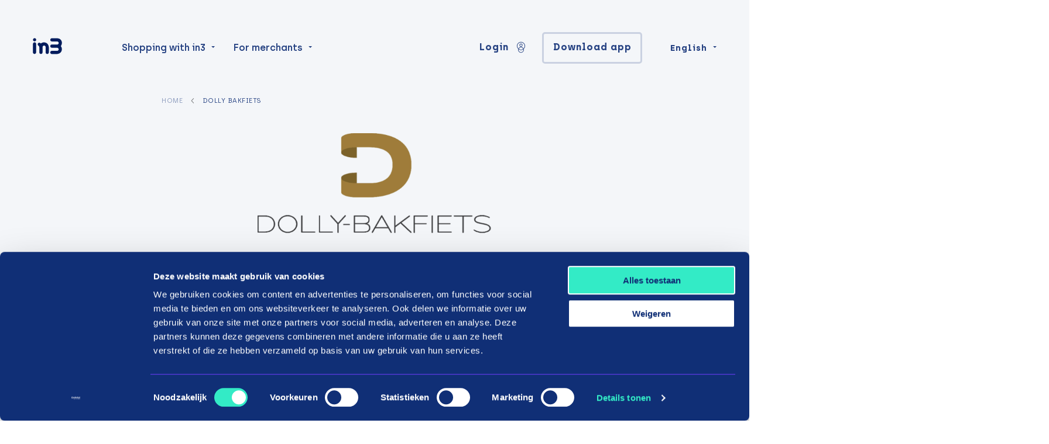

--- FILE ---
content_type: text/html; charset=UTF-8
request_url: https://payin3.eu/en/stores/dolly-bakfiets/
body_size: 18359
content:
<!doctype html><html class="no-js" lang="en"><head><meta charset="utf-8"/><meta content="ie=edge" http-equiv="x-ua-compatible"><meta name="viewport" content="width=device-width, initial-scale=1"><!--
                                                                                                                                                                                                                                                                                                    
  This website is made by stijlbreuk.nl

      _____ __  _   _ ____                    __  
    / ___// /_(_) (_) / /_  ________  __  __/ /__
    \__ \/ __/ / / / / __ \/ ___/ _ \/ / / / //_/
    ___/ / /_/ / / / / /_/ / /  /  __/ /_/ / ,<   
  /____/\__/_/_/ /_/_.___/_/   \___/\__,_/_/|_|  
            /___/  
  
--><meta name="facebook-domain-verification" content="6jy7ldshhqcm60ugq5c6wd2ukoy2tv"/><meta name="p:domain_verify" content="aca833e4a8e4c066781b3f056f569e25"/><link rel="preload" href="https://payin3.eu/content/themes/in3/public/css/app.css?v=2.2.12" as="style"/><link rel="preload" href="https://payin3.eu/content/themes/in3/public/js/app.js?v=2.2.12" as="script"/><link rel="preload" as="font" href="https://payin3.eu/content/themes/in3/public/assets/fonts/archia-regular-webfont.woff2" type="font/woff2" crossorigin="anonymous"><link rel="preload" as="font" href="https://payin3.eu/content/themes/in3/public/assets/fonts/archia-semibold-webfont.woff2" type="font/woff2" crossorigin="anonymous"><link rel="preload" as="font" href="https://payin3.eu/content/themes/in3/public/assets/fonts/archia-bold-webfont.woff2" type="font/woff2" crossorigin="anonymous"><link rel="apple-touch-icon" sizes="57x57" href="https://payin3.eu/content/themes/in3/public/assets/img/favicons/apple-icon-57x57.png"><link rel="apple-touch-icon" sizes="60x60" href="https://payin3.eu/content/themes/in3/public/assets/img/favicons/apple-icon-60x60.png"><link rel="apple-touch-icon" sizes="72x72" href="https://payin3.eu/content/themes/in3/public/assets/img/favicons/apple-icon-72x72.png"><link rel="apple-touch-icon" sizes="76x76" href="https://payin3.eu/content/themes/in3/public/assets/img/favicons/apple-icon-76x76.png"><link rel="apple-touch-icon" sizes="114x114" href="https://payin3.eu/content/themes/in3/public/assets/img/favicons/apple-icon-114x114.png"><link rel="apple-touch-icon" sizes="120x120" href="https://payin3.eu/content/themes/in3/public/assets/img/favicons/apple-icon-120x120.png"><link rel="apple-touch-icon" sizes="144x144" href="https://payin3.eu/content/themes/in3/public/assets/img/favicons/apple-icon-144x144.png"><link rel="apple-touch-icon" sizes="152x152" href="https://payin3.eu/content/themes/in3/public/assets/img/favicons/apple-icon-152x152.png"><link rel="apple-touch-icon" sizes="180x180" href="https://payin3.eu/content/themes/in3/public/assets/img/favicons/apple-icon-180x180.png"><link rel="icon" type="image/png" sizes="192x192" href="https://payin3.eu/content/themes/in3/public/assets/img/favicons/android-icon-192x192.png"><link rel="icon" type="image/png" sizes="32x32" href="https://payin3.eu/content/themes/in3/public/assets/img/favicons/favicon-32x32.png"><link rel="icon" type="image/png" sizes="96x96" href="https://payin3.eu/content/themes/in3/public/assets/img/favicons/favicon-96x96.png"><link rel="icon" type="image/png" sizes="16x16" href="https://payin3.eu/content/themes/in3/public/assets/img/favicons/favicon-16x16.png"><link rel="manifest" href="https://payin3.eu/content/themes/in3/public/assets/img/favicons/manifest.json"><meta name="msapplication-TileColor" content="#ffffff"><meta name="msapplication-TileImage" content="/ms-icon-144x144.png"><meta name="theme-color" content="#ffffff"><meta name='robots' content='index, follow, max-image-preview:large, max-snippet:-1, max-video-preview:-1' /><link rel="alternate" hreflang="en-nl" href="https://payin3.eu/en/stores/dolly-bakfiets/" /><link rel="alternate" hreflang="nl-nl" href="https://payin3.eu/nl/stores/dolly-bakfiets/" /><link rel="alternate" hreflang="x-default" href="https://payin3.eu/en/stores/dolly-bakfiets/" /><!-- This site is optimized with the Yoast SEO plugin v26.6 - https://yoast.com/wordpress/plugins/seo/ --><title>Pay in three terms at Dolly Bakfiets, 0% interest | payin3</title><meta name="description" content="Shop your favorite products at Dolly Bakfiets in 3 terms without interest or credit registration! Forget long and tedious credit applications, get started with in3 in seconds." /><link rel="canonical" href="https://payin3.eu/en/stores/dolly-bakfiets/" /><meta property="og:locale" content="en_US" /><meta property="og:type" content="article" /><meta property="og:title" content="Pay in three terms at Dolly Bakfiets, 0% interest | payin3" /><meta property="og:description" content="Shop your favorite products at Dolly Bakfiets in 3 terms without interest or credit registration! Forget long and tedious credit applications, get started with in3 in seconds." /><meta property="og:url" content="https://payin3.eu/en/stores/dolly-bakfiets/" /><meta property="og:site_name" content="in3" /><meta property="article:modified_time" content="2026-01-30T02:01:53+00:00" /><meta property="og:image" content="https://payin3.eu/content/uploads/2021/01/ipad_visual_slider.png" /><meta property="og:image:width" content="816" /><meta property="og:image:height" content="667" /><meta property="og:image:type" content="image/png" /><meta name="twitter:card" content="summary_large_image" /><script type="application/ld+json" class="yoast-schema-graph">{"@context":"https://schema.org","@graph":[{"@type":"WebPage","@id":"https://payin3.eu/en/stores/dolly-bakfiets/","url":"https://payin3.eu/en/stores/dolly-bakfiets/","name":"Pay in three terms at Dolly Bakfiets, 0% interest | payin3","isPartOf":{"@id":"https://payin3.eu/en/#website"},"datePublished":"2026-01-30T02:01:52+00:00","dateModified":"2026-01-30T02:01:53+00:00","description":"Shop your favorite products at Dolly Bakfiets in 3 terms without interest or credit registration! Forget long and tedious credit applications, get started with in3 in seconds.","breadcrumb":{"@id":"https://payin3.eu/en/stores/dolly-bakfiets/#breadcrumb"},"inLanguage":"en-NL","potentialAction":[{"@type":"ReadAction","target":["https://payin3.eu/en/stores/dolly-bakfiets/"]}]},{"@type":"BreadcrumbList","@id":"https://payin3.eu/en/stores/dolly-bakfiets/#breadcrumb","itemListElement":[{"@type":"ListItem","position":1,"name":"Home","item":"https://payin3.eu/en/"},{"@type":"ListItem","position":2,"name":"Dolly Bakfiets"}]},{"@type":"WebSite","@id":"https://payin3.eu/en/#website","url":"https://payin3.eu/en/","name":"in3","description":"Shoppen in3 termijnen","publisher":{"@id":"https://payin3.eu/en/#organization"},"potentialAction":[{"@type":"SearchAction","target":{"@type":"EntryPoint","urlTemplate":"https://payin3.eu/en/?s={search_term_string}"},"query-input":{"@type":"PropertyValueSpecification","valueRequired":true,"valueName":"search_term_string"}}],"inLanguage":"en-NL"},{"@type":"Organization","@id":"https://payin3.eu/en/#organization","name":"in3","url":"https://payin3.eu/en/","logo":{"@type":"ImageObject","inLanguage":"en-NL","@id":"https://payin3.eu/en/#/schema/logo/image/","url":"https://payin3.eu/content/uploads/2021/11/logo.png","contentUrl":"https://payin3.eu/content/uploads/2021/11/logo.png","width":192,"height":192,"caption":"in3"},"image":{"@id":"https://payin3.eu/en/#/schema/logo/image/"}}]}</script><!-- / Yoast SEO plugin. --><link rel='dns-prefetch' href='//www.googletagmanager.com' /><link rel="alternate" title="oEmbed (JSON)" type="application/json+oembed" href="https://payin3.eu/en/wp-json/oembed/1.0/embed?url=https%3A%2F%2Fpayin3.eu%2Fen%2Fstores%2Fdolly-bakfiets%2F" /><link rel="alternate" title="oEmbed (XML)" type="text/xml+oembed" href="https://payin3.eu/en/wp-json/oembed/1.0/embed?url=https%3A%2F%2Fpayin3.eu%2Fen%2Fstores%2Fdolly-bakfiets%2F&#038;format=xml" /><style id='wp-img-auto-sizes-contain-inline-css' type='text/css'>
img:is([sizes=auto i],[sizes^="auto," i]){contain-intrinsic-size:3000px 1500px}
/*# sourceURL=wp-img-auto-sizes-contain-inline-css */
</style><link rel='stylesheet' id='searchwp-forms-css' href='https://payin3.eu/content/plugins/searchwp/assets/css/frontend/search-forms.min.css?ver=4.5.6' type='text/css' media='all' /><link rel='stylesheet' id='sib-front-css-css' href='https://payin3.eu/content/plugins/mailin/css/mailin-front.css?ver=6.9' type='text/css' media='all' /><link rel='stylesheet' id='css-css' href='https://payin3.eu/content/themes/in3/public/css/app.css?ver=2.2.12' type='text/css' media='' /><style id='rocket-lazyload-inline-css' type='text/css'>
.rll-youtube-player{position:relative;padding-bottom:56.23%;height:0;overflow:hidden;max-width:100%;}.rll-youtube-player:focus-within{outline: 2px solid currentColor;outline-offset: 5px;}.rll-youtube-player iframe{position:absolute;top:0;left:0;width:100%;height:100%;z-index:100;background:0 0}.rll-youtube-player img{bottom:0;display:block;left:0;margin:auto;max-width:100%;width:100%;position:absolute;right:0;top:0;border:none;height:auto;-webkit-transition:.4s all;-moz-transition:.4s all;transition:.4s all}.rll-youtube-player img:hover{-webkit-filter:brightness(75%)}.rll-youtube-player .play{height:100%;width:100%;left:0;top:0;position:absolute;background:url(https://payin3.eu/content/plugins/wp-rocket/assets/img/youtube.png) no-repeat center;background-color: transparent !important;cursor:pointer;border:none;}
/*# sourceURL=rocket-lazyload-inline-css */
</style><script type="text/javascript" id="wpml-cookie-js-extra">
/* <![CDATA[ */
var wpml_cookies = {"wp-wpml_current_language":{"value":"en","expires":1,"path":"/"}};
var wpml_cookies = {"wp-wpml_current_language":{"value":"en","expires":1,"path":"/"}};
//# sourceURL=wpml-cookie-js-extra
/* ]]> */
</script><script type="text/javascript" src="https://payin3.eu/content/plugins/sitepress-multilingual-cms/res/js/cookies/language-cookie.js?ver=486900" id="wpml-cookie-js" defer="defer" data-wp-strategy="defer"></script><script type="text/javascript" src="https://payin3.eu/wordpress/wp-includes/js/jquery/jquery.min.js?ver=3.7.1" id="jquery-core-js"></script><script type="text/javascript" id="sib-front-js-js-extra">
/* <![CDATA[ */
var sibErrMsg = {"invalidMail":"Please fill out valid email address","requiredField":"Please fill out required fields","invalidDateFormat":"Please fill out valid date format","invalidSMSFormat":"Please fill out valid phone number"};
var ajax_sib_front_object = {"ajax_url":"https://payin3.eu/wordpress/wp-admin/admin-ajax.php","ajax_nonce":"5d9b85a88b","flag_url":"https://payin3.eu/content/plugins/mailin/img/flags/"};
//# sourceURL=sib-front-js-js-extra
/* ]]> */
</script><script type="text/javascript" src="https://payin3.eu/content/plugins/mailin/js/mailin-front.js?ver=1766162023" id="sib-front-js-js"></script><link rel="https://api.w.org/" href="https://payin3.eu/en/wp-json/" /><link rel="alternate" title="JSON" type="application/json" href="https://payin3.eu/en/wp-json/wp/v2/stores/19029" /><link rel="EditURI" type="application/rsd+xml" title="RSD" href="https://payin3.eu/wordpress/xmlrpc.php?rsd" /><link rel='shortlink' href='https://payin3.eu/en/?p=19029' /><meta name="generator" content="Site Kit by Google 1.168.0" /><meta name="generator" content="WPML ver:4.8.6 stt:37,1,67,4,3,66;" /><script type="text/javascript" src="https://cdn.brevo.com/js/sdk-loader.js" async></script><script type="text/javascript">
  window.Brevo = window.Brevo || [];
  window.Brevo.push(['init', {"client_key":"njm6e619zz4o037duidxooyj","email_id":null,"push":{"customDomain":"https:\/\/payin3.eu\/content\/plugins\/mailin\/"},"service_worker_url":"sw.js?key=${key}","frame_url":"brevo-frame.html"}]);
</script><!-- Google Tag Manager snippet added by Site Kit --><script type="text/javascript">
/* <![CDATA[ */

			( function( w, d, s, l, i ) {
				w[l] = w[l] || [];
				w[l].push( {'gtm.start': new Date().getTime(), event: 'gtm.js'} );
				var f = d.getElementsByTagName( s )[0],
					j = d.createElement( s ), dl = l != 'dataLayer' ? '&l=' + l : '';
				j.async = true;
				j.src = 'https://www.googletagmanager.com/gtm.js?id=' + i + dl;
				f.parentNode.insertBefore( j, f );
			} )( window, document, 'script', 'dataLayer', 'GTM-P2TCLT3' );
			
/* ]]> */
</script><!-- End Google Tag Manager snippet added by Site Kit --><style type="text/css" id="wp-custom-css">
			body .gform_wrapper h3.gform_title {
    display: none !important;
}

.vinkje {margin:10px;}

mark.red {
    color:#ff0000;
    background: none;
}
.sb_btn-container .v_naked_brand-white 
{border:1px solid #ffffff;}

.gform_wrapper.gravity-theme .gform_fields {
align-items: center!important;
}

.gform_wrapper.gravity-theme .chosen-container-multi, .gform_wrapper.gravity-theme .ginput_product_price, .gform_wrapper.gravity-theme .ginput_product_price_label, .gform_wrapper.gravity-theme .ginput_quantity_label {
	display:flex;
margin-bottom:15px;
font-weight:bold;!important}

.gform_wrapper.gravity-theme .ginput_product_price, .gform_wrapper.gravity-theme .ginput_shipping_price {
	color:#33EAC6 !important;
font-size:25px !important;
font-weight:lighter !important;}

		</style><noscript><style id="rocket-lazyload-nojs-css">.rll-youtube-player, [data-lazy-src]{display:none !important;}</style></noscript><script type="application/ld+json">
				{"@context":"https:\/\/schema.org","@type":"SoftwareApplication","name":"In3 app","operatingSystem":"iOS, Android","applicationCategory":"ShoppingApplication","offers":{"@type":"Offer","price":"0","priceCurrency":"EUR"}}
			</script><style ty="text/css">
				#tp-widget-wrapper {
					margin: 0 !important;
				}
			</style><script>
	var $ = jQuery.noConflict();
var HOME_URL = "https://payin3.eu/en/";
var THEME_URL = "https://payin3.eu/content/themes/in3";
var DEBUG = 0;
var POST_ID = "19029";
</script><script type="text/javascript" src="//widget.trustpilot.com/bootstrap/v5/tp.widget.bootstrap.min.js" async></script><script>
	var documentId = "648ac4d01e68d00dd7254617";
var documentKey = "R8TvacZigcW9k7BR1jZLfHDiO1o8cC37FSEtpIClX2I";
</script><meta name="generator" content="WP Rocket 3.20.1.2" data-wpr-features="wpr_lazyload_iframes wpr_image_dimensions" /></head><body class="wp-singular stores-template-default single single-stores postid-19029 wp-theme-in3 v_color-scheme_light v_page-branding_in3 v_content-placement_below-menu v_menu-placement_fixed"><nav data-m-type="menu-1" data-anime-type="transform-in"  ><div class="sb_menu-1_middle_container"><div class="sb_menu-1_middle_container_inner"><div
			class="sb_menu-1_middle_container_inner_left"><div class="sb_menu-1_logo_container"><a href="https://payin3.eu/en/" class="sb_menu-1_logo_link" aria-label="in3"><svg id="logo" xmlns="http://www.w3.org/2000/svg" viewbox="0 0 1200 340"><path id="logo-text" d="M57.64,132.1l-.76,143.98c-.09,15.04-12.33,27.15-27.37,27.07-15.03-.09-27.14-12.34-27.06-27.37l.76-143.98c.08-15.03,12.33-27.14,27.36-27.06h0c15.04.08,27.15,12.32,27.07,27.36ZM30.96,33.22c-15.03-.08-27.28,12.04-27.37,27.06-.08,15.04,12.03,27.28,27.07,27.37,15.03.08,27.28-12.03,27.36-27.06.08-15.04-12.03-27.28-27.06-27.37ZM191.56,105.31v-.02c-26.09-.14-43.1,9.58-53.56,19.25-3.31-2.99-6.87-5.64-10.64-7.99-2.01-1.51-4.22-2.74-6.61-3.65-2.99-1.15-6.21-1.82-9.61-1.84-15.07-.08-27.36,12.07-27.43,27.14-.05,10.32,5.63,19.31,14.05,24,.15.08.34.15.48.24,1.83,1.04,3.13,2.22,4.11,3.26,6.89,7.16,9.22,19.8,9.82,27.51,0,2.1.08,3.94.16,5.41l-.42,77.62c-.09,15.08,12.07,27.38,27.15,27.45s27.37-12.08,27.44-27.16l.4-78.49s.02.02.03.04l.08-11.9v-.18c.16-14.57,12.07-26.29,26.68-26.21,14.61.08,26.4,11.93,26.41,26.5v.18l-.07,11.37c.07.24.09.53.08.89l-.42,78.17c-.08,15.04,12.03,27.29,27.06,27.37,15.03.08,27.27-12.04,27.36-27.06l.4-76.55c0-.54.03-1.27.04-2.18.05-10.73-1.7-45.13-24.79-69.51-14.56-15.36-34.68-23.55-58.21-23.67ZM478.64,167.3h.05c.87-1,1.7-2.02,2.51-3.05.42-.57.85-1.12,1.26-1.7,1.01-1.37,1.97-2.79,2.87-4.23.09-.14.2-.26.27-.4,1.51-2.01,2.74-4.22,3.65-6.59.03-.07.04-.12.07-.18,5.28-10.9,8.05-23.34,8.13-36.9.13-26.12-9.58-43.11-19.26-53.57-12.32-12.45-27.21-25.43-71.11-25.66l-80.61-.45c-15.08-.08-27.37,12.08-27.44,27.16-.08,15.07,12.08,27.37,27.16,27.43l78.49.41-.04.03,11.89.07h.2c14.57.17,26.28,12.09,26.21,26.7-.08,13.48-10.19,24.54-23.2,26.17-3.14.13-6.51.22-10.15.21l-4.69-.03c-.24.08-.53.1-.89.09l-78.18-.44c-15.03-.08-27.28,12.03-27.37,27.06v.2c-.08,15.07,12.08,27.36,27.16,27.43l78.49.41s-.02.02-.04.03l11.89.07h.2c14.57.17,26.28,12.08,26.21,26.69-.08,14.61-11.93,26.4-26.5,26.41h-.18l-11.37-.07c-.24.08-.53.1-.88.08l-78.19-.42c-15.03-.08-27.28,12.03-27.37,27.06-.08,15.03,12.03,27.28,27.06,27.37l76.56.4c.54.02,1.27.04,2.18.04,10.72.07,45.13-1.69,69.51-24.79,15.36-14.56,23.55-34.68,23.67-58.19.14-26.12-9.58-43.11-19.26-53.57.38-.41.71-.87,1.06-1.28Z" fill="#001c5d"/></svg></a></div><div class="sb_menu-1_menu_primary"><ul class="dropdown menu" data-alignment="right" data-dropdown-menu><li class=" menu-item menu-item-type-post_type menu-item-object-page menu-item-4555 menu-item-has-children sb_menu-1_menu_primary_li s_has-jumbo-dropdown"><button type="button" data-toggle="menu-jumbo-store-categories" class="sb_menu-1_menu_primary_button">Shopping with in3</button></li><li class=" menu-item menu-item-type-post_type menu-item-object-page menu-item-20305 menu-item-has-children sb_menu-1_menu_primary_li "><a href="https://payin3.eu/en/ideal-in3/" class="sb_menu-1_menu_primary_link">
																		For merchants
								</a><ul class="menu"><li><a href="https://payin3.eu/en/for-merchants/" class="sb_menu-1_menu_primary_submenu_link">
																								in3 for merchants
											</a></li><li><a href="https://payin3.eu/en/ideal-in3/increase-conversion/" class="sb_menu-1_menu_primary_submenu_link">
																								Increase conversion
											</a></li></ul></li></ul></div></div><div class="sb_menu-1_middle_container_inner_right"><div class="sb_menu-1_middle_buttons"><button data-toggle="dropdown-login" class="sb_btn-container"><span class="sb_button v_naked_brand-primary v_has-icon-right v_no-icon-animation"><span class="sb_txt-container">
				Login
			</span><span class="sb_svg-container"><div data-svg-replace=https://payin3.eu/content/uploads/2021/02/IN3-Icons_account.svg></div></span></span></button><div class="dropdown-pane sb_menu-1_dropdown_pane" id="dropdown-login" data-dropdown data-close-on-click="true" data-position="bottom" data-alignment="right"><ul><li><a href="https://online.payin3.nl/">
						Consumer login
													<div class="sb_menu-1_dropdown_description">Portal for consumers</div></a><div class="sb_menu-1_dropdown_divider"></div></li><li><a href="https://portal.payin3.nl/">
						Merchant login
													<div class="sb_menu-1_dropdown_description">Portal for merchants</div></a></li></ul></div><a href="https://payin3.eu/en/download-app/"  class="sb_btn-container " ><span class="sb_button v_ghost_brand-primary v_has-icon-right   v_no-icon-animation"><span class="sb_txt-container">
							Download app
					</span></span></a></div><div class="sb_menu-1_language-switcher"><button data-toggle="dropdown-language-switcher" class="sb_menu-1_language-switcher_btn-dropdown" aria-label="Change language">
												English
																																												</button><div class="dropdown-pane sb_menu-1_language-switcher_dropdown-pane" id="dropdown-language-switcher" data-dropdown data-close-on-click="true" data-position="bottom" data-alignment="right"><div class="sb_menu-1_language-switcher_dropdown-pane_label">Language:</div><a href="https://payin3.eu/nl/stores/dolly-bakfiets/" class="sb_menu-1_language-switcher_dropdown-pane_link"><div class="sb_menu-1_language-switcher_dropdown-pane_link_text">
							Nederlands
						</div></a><a href="https://payin3.eu/en/stores/dolly-bakfiets/" class="sb_menu-1_language-switcher_dropdown-pane_link"><div class="sb_menu-1_language-switcher_dropdown-pane_link_icon"><svg role="img"><use xmlns:xlink="http://www.w3.org/1999/xlink" xlink:href="https://payin3.eu/content/themes/in3/public/assets/static/symbols.svg?v=2.2.12#icon_check"></use></svg></div><div class="sb_menu-1_language-switcher_dropdown-pane_link_text">
							English
						</div></a><div class="sb_menu-1_language-switcher_dropdown-pane_divider"></div><div class="sb_menu-1_language-switcher_dropdown-pane_label">Country:
				NL</div><a href="https://payin3.eu" class="sb_menu-1_language-switcher_dropdown-pane_link"><div class="sb_menu-1_language-switcher_dropdown-pane_link_text">
					Switch country
				</div></a></div></div></div></div></div><div class="sb_menu-1_overlay_container" data-mobile-menu-overlay><div class="sb_menu-1_overlay_scroll_container" id="mobile-menu-scroll"><div class="sb_menu-1_overlay_scroll_container_inner"><div class="sb_menu-1_overlay_menu_container"><div class="sb_menu-1_menu_mobile-primary"><ul class="vertical menu accordion-menu" data-accordion-menu="data-accordion-menu" data-multi-open="false" data-submenu-toggle="true"><li class=" menu-item menu-item-type-post_type menu-item-object-page menu-item-home menu-item-5774"><a href="https://payin3.eu/en/" class="">
																		Homepage
								</a></li><li class=" menu-item menu-item-type-post_type menu-item-object-page menu-item-5775"><a href="https://payin3.eu/en/shopping-with-in3/" class="">
																		Shopping with in3
								</a></li><li class=" menu-item menu-item-type-post_type menu-item-object-page menu-item-20310 menu-item-has-children"><a href="https://payin3.eu/en/ideal-in3/" class="">
																		in3
								</a><ul class="menu vertical nested"><a href="https://payin3.eu/en/for-merchants/">
																										in3 for merchants
												</a><a href="https://payin3.eu/en/for-business/increase-conversion/">
																										Increase conversion
												</a></ul></li><li class=" menu-item menu-item-type-post_type menu-item-object-page menu-item-5773"><a href="https://payin3.eu/en/for-business/" class="">
																		For business
								</a></li></ul></div><div class="sb_menu-1_overlay_buttons"><button data-toggle="dropdown-login-mobile" class="sb_btn-container"><span class="sb_button v_naked_brand-primary v_has-icon-right v_no-icon-animation"><span class="sb_txt-container">
				Login
			</span><span class="sb_svg-container"><div data-svg-replace=https://payin3.eu/content/uploads/2021/02/IN3-Icons_account.svg></div></span></span></button><div class="dropdown-pane sb_menu-1_dropdown_pane" id="dropdown-login-mobile" data-dropdown data-close-on-click="true" data-position="bottom" data-alignment="center"><ul><li><a href="https://online.payin3.nl/">
						Consumer login
													<div class="sb_menu-1_dropdown_description">Portal for consumers</div></a><div class="sb_menu-1_dropdown_divider"></div></li><li><a href="https://portal.payin3.nl/">
						Merchant login
													<div class="sb_menu-1_dropdown_description">Portal for merchants</div></a></li></ul></div><a href="https://payin3.eu/en/download-app/"  class="sb_btn-container " ><span class="sb_button v_ghost_brand-primary v_has-icon-right   v_no-icon-animation"><span class="sb_txt-container">
							Download app
					</span></span></a></div><div class="sb_menu-1_language-switcher"><button data-toggle="dropdown-language-switcher-mobile" class="sb_menu-1_language-switcher_btn-dropdown" aria-label="Change language">
												English
																																												</button><div class="dropdown-pane sb_menu-1_language-switcher_dropdown-pane" id="dropdown-language-switcher-mobile" data-dropdown data-close-on-click="true" data-position="bottom" data-alignment="right"><div class="sb_menu-1_language-switcher_dropdown-pane_label">Language:</div><a href="https://payin3.eu/nl/stores/dolly-bakfiets/" class="sb_menu-1_language-switcher_dropdown-pane_link"><div class="sb_menu-1_language-switcher_dropdown-pane_link_text">
							Nederlands
						</div></a><a href="https://payin3.eu/en/stores/dolly-bakfiets/" class="sb_menu-1_language-switcher_dropdown-pane_link"><div class="sb_menu-1_language-switcher_dropdown-pane_link_icon"><svg role="img"><use xmlns:xlink="http://www.w3.org/1999/xlink" xlink:href="https://payin3.eu/content/themes/in3/public/assets/static/symbols.svg?v=2.2.12#icon_check"></use></svg></div><div class="sb_menu-1_language-switcher_dropdown-pane_link_text">
							English
						</div></a><div class="sb_menu-1_language-switcher_dropdown-pane_divider"></div><div class="sb_menu-1_language-switcher_dropdown-pane_label">Country:
				NL</div><a href="https://payin3.eu" class="sb_menu-1_language-switcher_dropdown-pane_link"><div class="sb_menu-1_language-switcher_dropdown-pane_link_text">
					Switch country
				</div></a></div></div><div class="sb_socials"><a href="https://www.facebook.com/In3payments/" class="sb_socials_link" target="_blank" rel="noreferrer" aria-label="Facebook"><div data-svg-replace=https://payin3.eu/content/uploads/2021/01/icon_facebook.svg></div></a><a href="https://www.linkedin.com/company/in3-payments/" class="sb_socials_link" target="_blank" rel="noreferrer" aria-label="LinkedIn"><div data-svg-replace=https://payin3.eu/content/uploads/2021/01/icon_linkedin.svg></div></a><a href="https://www.instagram.com/in3payments/" class="sb_socials_link" target="_blank" rel="noreferrer" aria-label="Instagram"><div data-svg-replace=https://payin3.eu/content/uploads/2021/01/icon_instagram.svg></div></a><a href="https://www.youtube.com/channel/UCIWYF5dGzjAfboWsr8oY_dQ" class="sb_socials_link" target="_blank" rel="noreferrer" aria-label="YouTube"><div data-svg-replace=https://payin3.eu/content/uploads/2021/01/icon_youtube.svg></div></a></div></div></div></div></div><div class="sb_menu-1_overlay_backdrop" data-close-all-menus></div></nav><div class="dropdown-pane sb_menu-1_jumbo-dropdown" data-dropdown data-close-on-click="true" data-position="left" data-alignment="bottom" id="menu-jumbo-store-categories" data-image="https://payin3.eu/content/uploads/2020/11/default-400x400.png"><div class="sb_menu-1_jumbo-dropdown_container"><div class="sb_menu-1_jumbo-dropdown_search"><div class="sb_menu-1_jumbo-dropdown_store-categories-search" id="store-categories-search"><input type="text" id="store-categories-search-input" class="sb_menu-1_jumbo-dropdown_store-categories-search_input" placeholder="Search category" autocomplete="off"/><button id="store-categories-search-btn-clear" class="sb_menu-1_jumbo-dropdown_store-categories-search_btn-clear"><svg role="img"><use xmlns:xlink="http://www.w3.org/1999/xlink" xlink:href="https://payin3.eu/content/themes/in3/public/assets/static/symbols.svg?v=2.2.12#icon_close"></use></svg></button><div class="sb_menu-1_jumbo-dropdown_store-categories-search_no-results" id="store-categories-search-no-results">No results</div><div class="sb_menu-1_jumbo-dropdown_store-categories-search_results" id="store-categories-search-results"><a href="https://payin3.eu/en/webshops-with-in3/electronics/" class="sb_menu-1_jumbo-dropdown_store-categories-search_results_item"><span class="sb_txt-container">Electronics</span><span class="sb_svg-container"><svg role="img"><use xmlns:xlink="http://www.w3.org/1999/xlink" xlink:href="https://payin3.eu/content/themes/in3/public/assets/static/symbols.svg?v=2.2.12#icon_arrow-right"></use></svg></span></a><a href="https://payin3.eu/en/webshops-with-in3/electronics/display/" class="sb_menu-1_jumbo-dropdown_store-categories-search_results_item"><span class="sb_txt-container">Display</span><span class="sb_svg-container"><svg role="img"><use xmlns:xlink="http://www.w3.org/1999/xlink" xlink:href="https://payin3.eu/content/themes/in3/public/assets/static/symbols.svg?v=2.2.12#icon_arrow-right"></use></svg></span></a><a href="https://payin3.eu/en/webshops-with-in3/electronics/display/media-players/" class="sb_menu-1_jumbo-dropdown_store-categories-search_results_item"><span class="sb_txt-container">Media players</span><span class="sb_svg-container"><svg role="img"><use xmlns:xlink="http://www.w3.org/1999/xlink" xlink:href="https://payin3.eu/content/themes/in3/public/assets/static/symbols.svg?v=2.2.12#icon_arrow-right"></use></svg></span></a><a href="https://payin3.eu/en/webshops-with-in3/electronics/display/projectors/" class="sb_menu-1_jumbo-dropdown_store-categories-search_results_item"><span class="sb_txt-container">Projectors</span><span class="sb_svg-container"><svg role="img"><use xmlns:xlink="http://www.w3.org/1999/xlink" xlink:href="https://payin3.eu/content/themes/in3/public/assets/static/symbols.svg?v=2.2.12#icon_arrow-right"></use></svg></span></a><a href="https://payin3.eu/en/webshops-with-in3/electronics/display/televisions/" class="sb_menu-1_jumbo-dropdown_store-categories-search_results_item"><span class="sb_txt-container">Televisions</span><span class="sb_svg-container"><svg role="img"><use xmlns:xlink="http://www.w3.org/1999/xlink" xlink:href="https://payin3.eu/content/themes/in3/public/assets/static/symbols.svg?v=2.2.12#icon_arrow-right"></use></svg></span></a><a href="https://payin3.eu/en/webshops-with-in3/electronics/audio/" class="sb_menu-1_jumbo-dropdown_store-categories-search_results_item"><span class="sb_txt-container">Audio</span><span class="sb_svg-container"><svg role="img"><use xmlns:xlink="http://www.w3.org/1999/xlink" xlink:href="https://payin3.eu/content/themes/in3/public/assets/static/symbols.svg?v=2.2.12#icon_arrow-right"></use></svg></span></a><a href="https://payin3.eu/en/webshops-with-in3/electronics/audio/wireless-speakers/" class="sb_menu-1_jumbo-dropdown_store-categories-search_results_item"><span class="sb_txt-container">(Wireless) speakers</span><span class="sb_svg-container"><svg role="img"><use xmlns:xlink="http://www.w3.org/1999/xlink" xlink:href="https://payin3.eu/content/themes/in3/public/assets/static/symbols.svg?v=2.2.12#icon_arrow-right"></use></svg></span></a><a href="https://payin3.eu/en/webshops-with-in3/electronics/audio/amplifiers-receivers/" class="sb_menu-1_jumbo-dropdown_store-categories-search_results_item"><span class="sb_txt-container">Amplifiers &amp; Receivers</span><span class="sb_svg-container"><svg role="img"><use xmlns:xlink="http://www.w3.org/1999/xlink" xlink:href="https://payin3.eu/content/themes/in3/public/assets/static/symbols.svg?v=2.2.12#icon_arrow-right"></use></svg></span></a><a href="https://payin3.eu/en/webshops-with-in3/electronics/audio/headphones/" class="sb_menu-1_jumbo-dropdown_store-categories-search_results_item"><span class="sb_txt-container">Headphones</span><span class="sb_svg-container"><svg role="img"><use xmlns:xlink="http://www.w3.org/1999/xlink" xlink:href="https://payin3.eu/content/themes/in3/public/assets/static/symbols.svg?v=2.2.12#icon_arrow-right"></use></svg></span></a><a href="https://payin3.eu/en/webshops-with-in3/electronics/audio/radios/" class="sb_menu-1_jumbo-dropdown_store-categories-search_results_item"><span class="sb_txt-container">Radios</span><span class="sb_svg-container"><svg role="img"><use xmlns:xlink="http://www.w3.org/1999/xlink" xlink:href="https://payin3.eu/content/themes/in3/public/assets/static/symbols.svg?v=2.2.12#icon_arrow-right"></use></svg></span></a><a href="https://payin3.eu/en/webshops-with-in3/electronics/audio/recording-equipment/" class="sb_menu-1_jumbo-dropdown_store-categories-search_results_item"><span class="sb_txt-container">Recording equipment</span><span class="sb_svg-container"><svg role="img"><use xmlns:xlink="http://www.w3.org/1999/xlink" xlink:href="https://payin3.eu/content/themes/in3/public/assets/static/symbols.svg?v=2.2.12#icon_arrow-right"></use></svg></span></a><a href="https://payin3.eu/en/webshops-with-in3/electronics/health/" class="sb_menu-1_jumbo-dropdown_store-categories-search_results_item"><span class="sb_txt-container">Health</span><span class="sb_svg-container"><svg role="img"><use xmlns:xlink="http://www.w3.org/1999/xlink" xlink:href="https://payin3.eu/content/themes/in3/public/assets/static/symbols.svg?v=2.2.12#icon_arrow-right"></use></svg></span></a><a href="https://payin3.eu/en/webshops-with-in3/electronics/health/sleep/" class="sb_menu-1_jumbo-dropdown_store-categories-search_results_item"><span class="sb_txt-container">Sleep</span><span class="sb_svg-container"><svg role="img"><use xmlns:xlink="http://www.w3.org/1999/xlink" xlink:href="https://payin3.eu/content/themes/in3/public/assets/static/symbols.svg?v=2.2.12#icon_arrow-right"></use></svg></span></a><a href="https://payin3.eu/en/webshops-with-in3/electronics/photo-video/" class="sb_menu-1_jumbo-dropdown_store-categories-search_results_item"><span class="sb_txt-container">Photo &amp; Video</span><span class="sb_svg-container"><svg role="img"><use xmlns:xlink="http://www.w3.org/1999/xlink" xlink:href="https://payin3.eu/content/themes/in3/public/assets/static/symbols.svg?v=2.2.12#icon_arrow-right"></use></svg></span></a><a href="https://payin3.eu/en/webshops-with-in3/electronics/photo-video/action-cameras/" class="sb_menu-1_jumbo-dropdown_store-categories-search_results_item"><span class="sb_txt-container">Action cameras</span><span class="sb_svg-container"><svg role="img"><use xmlns:xlink="http://www.w3.org/1999/xlink" xlink:href="https://payin3.eu/content/themes/in3/public/assets/static/symbols.svg?v=2.2.12#icon_arrow-right"></use></svg></span></a><a href="https://payin3.eu/en/webshops-with-in3/electronics/photo-video/camera-lenses/" class="sb_menu-1_jumbo-dropdown_store-categories-search_results_item"><span class="sb_txt-container">Camera lenses</span><span class="sb_svg-container"><svg role="img"><use xmlns:xlink="http://www.w3.org/1999/xlink" xlink:href="https://payin3.eu/content/themes/in3/public/assets/static/symbols.svg?v=2.2.12#icon_arrow-right"></use></svg></span></a><a href="https://payin3.eu/en/webshops-with-in3/electronics/photo-video/compact-cameras/" class="sb_menu-1_jumbo-dropdown_store-categories-search_results_item"><span class="sb_txt-container">Compact cameras</span><span class="sb_svg-container"><svg role="img"><use xmlns:xlink="http://www.w3.org/1999/xlink" xlink:href="https://payin3.eu/content/themes/in3/public/assets/static/symbols.svg?v=2.2.12#icon_arrow-right"></use></svg></span></a><a href="https://payin3.eu/en/webshops-with-in3/electronics/photo-video/drones/" class="sb_menu-1_jumbo-dropdown_store-categories-search_results_item"><span class="sb_txt-container">Drones</span><span class="sb_svg-container"><svg role="img"><use xmlns:xlink="http://www.w3.org/1999/xlink" xlink:href="https://payin3.eu/content/themes/in3/public/assets/static/symbols.svg?v=2.2.12#icon_arrow-right"></use></svg></span></a><a href="https://payin3.eu/en/webshops-with-in3/electronics/photo-video/dslr/" class="sb_menu-1_jumbo-dropdown_store-categories-search_results_item"><span class="sb_txt-container">DSLR</span><span class="sb_svg-container"><svg role="img"><use xmlns:xlink="http://www.w3.org/1999/xlink" xlink:href="https://payin3.eu/content/themes/in3/public/assets/static/symbols.svg?v=2.2.12#icon_arrow-right"></use></svg></span></a><a href="https://payin3.eu/en/webshops-with-in3/electronics/photo-video/system-cameras/" class="sb_menu-1_jumbo-dropdown_store-categories-search_results_item"><span class="sb_txt-container">System cameras</span><span class="sb_svg-container"><svg role="img"><use xmlns:xlink="http://www.w3.org/1999/xlink" xlink:href="https://payin3.eu/content/themes/in3/public/assets/static/symbols.svg?v=2.2.12#icon_arrow-right"></use></svg></span></a><a href="https://payin3.eu/en/webshops-with-in3/electronics/photo-video/tripods/" class="sb_menu-1_jumbo-dropdown_store-categories-search_results_item"><span class="sb_txt-container">Tripods</span><span class="sb_svg-container"><svg role="img"><use xmlns:xlink="http://www.w3.org/1999/xlink" xlink:href="https://payin3.eu/content/themes/in3/public/assets/static/symbols.svg?v=2.2.12#icon_arrow-right"></use></svg></span></a><a href="https://payin3.eu/en/webshops-with-in3/electronics/photo-video/video-cameras/" class="sb_menu-1_jumbo-dropdown_store-categories-search_results_item"><span class="sb_txt-container">Video cameras</span><span class="sb_svg-container"><svg role="img"><use xmlns:xlink="http://www.w3.org/1999/xlink" xlink:href="https://payin3.eu/content/themes/in3/public/assets/static/symbols.svg?v=2.2.12#icon_arrow-right"></use></svg></span></a><a href="https://payin3.eu/en/webshops-with-in3/electronics/gaming/" class="sb_menu-1_jumbo-dropdown_store-categories-search_results_item"><span class="sb_txt-container">Gaming</span><span class="sb_svg-container"><svg role="img"><use xmlns:xlink="http://www.w3.org/1999/xlink" xlink:href="https://payin3.eu/content/themes/in3/public/assets/static/symbols.svg?v=2.2.12#icon_arrow-right"></use></svg></span></a><a href="https://payin3.eu/en/webshops-with-in3/electronics/household/" class="sb_menu-1_jumbo-dropdown_store-categories-search_results_item"><span class="sb_txt-container">Household</span><span class="sb_svg-container"><svg role="img"><use xmlns:xlink="http://www.w3.org/1999/xlink" xlink:href="https://payin3.eu/content/themes/in3/public/assets/static/symbols.svg?v=2.2.12#icon_arrow-right"></use></svg></span></a><a href="https://payin3.eu/en/webshops-with-in3/electronics/household/air-conditioning/" class="sb_menu-1_jumbo-dropdown_store-categories-search_results_item"><span class="sb_txt-container">Air conditioning</span><span class="sb_svg-container"><svg role="img"><use xmlns:xlink="http://www.w3.org/1999/xlink" xlink:href="https://payin3.eu/content/themes/in3/public/assets/static/symbols.svg?v=2.2.12#icon_arrow-right"></use></svg></span></a><a href="https://payin3.eu/en/webshops-with-in3/electronics/household/dishwashers/" class="sb_menu-1_jumbo-dropdown_store-categories-search_results_item"><span class="sb_txt-container">Dishwashers</span><span class="sb_svg-container"><svg role="img"><use xmlns:xlink="http://www.w3.org/1999/xlink" xlink:href="https://payin3.eu/content/themes/in3/public/assets/static/symbols.svg?v=2.2.12#icon_arrow-right"></use></svg></span></a><a href="https://payin3.eu/en/webshops-with-in3/electronics/household/dryers/" class="sb_menu-1_jumbo-dropdown_store-categories-search_results_item"><span class="sb_txt-container">Dryers</span><span class="sb_svg-container"><svg role="img"><use xmlns:xlink="http://www.w3.org/1999/xlink" xlink:href="https://payin3.eu/content/themes/in3/public/assets/static/symbols.svg?v=2.2.12#icon_arrow-right"></use></svg></span></a><a href="https://payin3.eu/en/webshops-with-in3/electronics/household/freezers/" class="sb_menu-1_jumbo-dropdown_store-categories-search_results_item"><span class="sb_txt-container">Freezers</span><span class="sb_svg-container"><svg role="img"><use xmlns:xlink="http://www.w3.org/1999/xlink" xlink:href="https://payin3.eu/content/themes/in3/public/assets/static/symbols.svg?v=2.2.12#icon_arrow-right"></use></svg></span></a><a href="https://payin3.eu/en/webshops-with-in3/electronics/household/kitchen-appliances/" class="sb_menu-1_jumbo-dropdown_store-categories-search_results_item"><span class="sb_txt-container">Kitchen appliances</span><span class="sb_svg-container"><svg role="img"><use xmlns:xlink="http://www.w3.org/1999/xlink" xlink:href="https://payin3.eu/content/themes/in3/public/assets/static/symbols.svg?v=2.2.12#icon_arrow-right"></use></svg></span></a><a href="https://payin3.eu/en/webshops-with-in3/electronics/household/refrigerators/" class="sb_menu-1_jumbo-dropdown_store-categories-search_results_item"><span class="sb_txt-container">Refrigerators</span><span class="sb_svg-container"><svg role="img"><use xmlns:xlink="http://www.w3.org/1999/xlink" xlink:href="https://payin3.eu/content/themes/in3/public/assets/static/symbols.svg?v=2.2.12#icon_arrow-right"></use></svg></span></a><a href="https://payin3.eu/en/webshops-with-in3/electronics/household/washing-machines/" class="sb_menu-1_jumbo-dropdown_store-categories-search_results_item"><span class="sb_txt-container">Washing machines</span><span class="sb_svg-container"><svg role="img"><use xmlns:xlink="http://www.w3.org/1999/xlink" xlink:href="https://payin3.eu/content/themes/in3/public/assets/static/symbols.svg?v=2.2.12#icon_arrow-right"></use></svg></span></a><a href="https://payin3.eu/en/webshops-with-in3/electronics/components-peripherals/" class="sb_menu-1_jumbo-dropdown_store-categories-search_results_item"><span class="sb_txt-container">Components &amp; Peripherals</span><span class="sb_svg-container"><svg role="img"><use xmlns:xlink="http://www.w3.org/1999/xlink" xlink:href="https://payin3.eu/content/themes/in3/public/assets/static/symbols.svg?v=2.2.12#icon_arrow-right"></use></svg></span></a><a href="https://payin3.eu/en/webshops-with-in3/electronics/components-peripherals/virtual-reality/" class="sb_menu-1_jumbo-dropdown_store-categories-search_results_item"><span class="sb_txt-container">Virtual Reality</span><span class="sb_svg-container"><svg role="img"><use xmlns:xlink="http://www.w3.org/1999/xlink" xlink:href="https://payin3.eu/content/themes/in3/public/assets/static/symbols.svg?v=2.2.12#icon_arrow-right"></use></svg></span></a><a href="https://payin3.eu/en/webshops-with-in3/electronics/components-peripherals/computer-parts-hardware/" class="sb_menu-1_jumbo-dropdown_store-categories-search_results_item"><span class="sb_txt-container">Computer Parts / Hardware</span><span class="sb_svg-container"><svg role="img"><use xmlns:xlink="http://www.w3.org/1999/xlink" xlink:href="https://payin3.eu/content/themes/in3/public/assets/static/symbols.svg?v=2.2.12#icon_arrow-right"></use></svg></span></a><a href="https://payin3.eu/en/webshops-with-in3/electronics/components-peripherals/monitors/" class="sb_menu-1_jumbo-dropdown_store-categories-search_results_item"><span class="sb_txt-container">Monitors</span><span class="sb_svg-container"><svg role="img"><use xmlns:xlink="http://www.w3.org/1999/xlink" xlink:href="https://payin3.eu/content/themes/in3/public/assets/static/symbols.svg?v=2.2.12#icon_arrow-right"></use></svg></span></a><a href="https://payin3.eu/en/webshops-with-in3/electronics/components-peripherals/mouse-keyboards/" class="sb_menu-1_jumbo-dropdown_store-categories-search_results_item"><span class="sb_txt-container">Mouse &amp; Keyboards</span><span class="sb_svg-container"><svg role="img"><use xmlns:xlink="http://www.w3.org/1999/xlink" xlink:href="https://payin3.eu/content/themes/in3/public/assets/static/symbols.svg?v=2.2.12#icon_arrow-right"></use></svg></span></a><a href="https://payin3.eu/en/webshops-with-in3/electronics/components-peripherals/printers-scanners/" class="sb_menu-1_jumbo-dropdown_store-categories-search_results_item"><span class="sb_txt-container">Printers &amp; Scanners</span><span class="sb_svg-container"><svg role="img"><use xmlns:xlink="http://www.w3.org/1999/xlink" xlink:href="https://payin3.eu/content/themes/in3/public/assets/static/symbols.svg?v=2.2.12#icon_arrow-right"></use></svg></span></a><a href="https://payin3.eu/en/webshops-with-in3/electronics/components-peripherals/remote-controls/" class="sb_menu-1_jumbo-dropdown_store-categories-search_results_item"><span class="sb_txt-container">Remote controls</span><span class="sb_svg-container"><svg role="img"><use xmlns:xlink="http://www.w3.org/1999/xlink" xlink:href="https://payin3.eu/content/themes/in3/public/assets/static/symbols.svg?v=2.2.12#icon_arrow-right"></use></svg></span></a><a href="https://payin3.eu/en/webshops-with-in3/electronics/components-peripherals/smart-home/" class="sb_menu-1_jumbo-dropdown_store-categories-search_results_item"><span class="sb_txt-container">Smart Home</span><span class="sb_svg-container"><svg role="img"><use xmlns:xlink="http://www.w3.org/1999/xlink" xlink:href="https://payin3.eu/content/themes/in3/public/assets/static/symbols.svg?v=2.2.12#icon_arrow-right"></use></svg></span></a><a href="https://payin3.eu/en/webshops-with-in3/electronics/components-peripherals/storage/" class="sb_menu-1_jumbo-dropdown_store-categories-search_results_item"><span class="sb_txt-container">Storage</span><span class="sb_svg-container"><svg role="img"><use xmlns:xlink="http://www.w3.org/1999/xlink" xlink:href="https://payin3.eu/content/themes/in3/public/assets/static/symbols.svg?v=2.2.12#icon_arrow-right"></use></svg></span></a><a href="https://payin3.eu/en/webshops-with-in3/electronics/tablets-phones-wearables/" class="sb_menu-1_jumbo-dropdown_store-categories-search_results_item"><span class="sb_txt-container">Tablets, Phones &amp; Wearables</span><span class="sb_svg-container"><svg role="img"><use xmlns:xlink="http://www.w3.org/1999/xlink" xlink:href="https://payin3.eu/content/themes/in3/public/assets/static/symbols.svg?v=2.2.12#icon_arrow-right"></use></svg></span></a><a href="https://payin3.eu/en/webshops-with-in3/electronics/tablets-phones-wearables/refurbished-tablets/" class="sb_menu-1_jumbo-dropdown_store-categories-search_results_item"><span class="sb_txt-container">Refurbished Tablets</span><span class="sb_svg-container"><svg role="img"><use xmlns:xlink="http://www.w3.org/1999/xlink" xlink:href="https://payin3.eu/content/themes/in3/public/assets/static/symbols.svg?v=2.2.12#icon_arrow-right"></use></svg></span></a><a href="https://payin3.eu/en/webshops-with-in3/electronics/tablets-phones-wearables/smartphones/" class="sb_menu-1_jumbo-dropdown_store-categories-search_results_item"><span class="sb_txt-container">Smartphones</span><span class="sb_svg-container"><svg role="img"><use xmlns:xlink="http://www.w3.org/1999/xlink" xlink:href="https://payin3.eu/content/themes/in3/public/assets/static/symbols.svg?v=2.2.12#icon_arrow-right"></use></svg></span></a><a href="https://payin3.eu/en/webshops-with-in3/electronics/tablets-phones-wearables/smartwatches/" class="sb_menu-1_jumbo-dropdown_store-categories-search_results_item"><span class="sb_txt-container">Smartwatches</span><span class="sb_svg-container"><svg role="img"><use xmlns:xlink="http://www.w3.org/1999/xlink" xlink:href="https://payin3.eu/content/themes/in3/public/assets/static/symbols.svg?v=2.2.12#icon_arrow-right"></use></svg></span></a><a href="https://payin3.eu/en/webshops-with-in3/electronics/tablets-phones-wearables/tablets/" class="sb_menu-1_jumbo-dropdown_store-categories-search_results_item"><span class="sb_txt-container">Tablets</span><span class="sb_svg-container"><svg role="img"><use xmlns:xlink="http://www.w3.org/1999/xlink" xlink:href="https://payin3.eu/content/themes/in3/public/assets/static/symbols.svg?v=2.2.12#icon_arrow-right"></use></svg></span></a><a href="https://payin3.eu/en/webshops-with-in3/electronics/tablets-phones-wearables/e-readers/" class="sb_menu-1_jumbo-dropdown_store-categories-search_results_item"><span class="sb_txt-container">E-readers</span><span class="sb_svg-container"><svg role="img"><use xmlns:xlink="http://www.w3.org/1999/xlink" xlink:href="https://payin3.eu/content/themes/in3/public/assets/static/symbols.svg?v=2.2.12#icon_arrow-right"></use></svg></span></a><a href="https://payin3.eu/en/webshops-with-in3/electronics/tablets-phones-wearables/landline/" class="sb_menu-1_jumbo-dropdown_store-categories-search_results_item"><span class="sb_txt-container">Landline</span><span class="sb_svg-container"><svg role="img"><use xmlns:xlink="http://www.w3.org/1999/xlink" xlink:href="https://payin3.eu/content/themes/in3/public/assets/static/symbols.svg?v=2.2.12#icon_arrow-right"></use></svg></span></a><a href="https://payin3.eu/en/webshops-with-in3/electronics/tablets-phones-wearables/refurbished-smartphones/" class="sb_menu-1_jumbo-dropdown_store-categories-search_results_item"><span class="sb_txt-container">Refurbished Smartphones</span><span class="sb_svg-container"><svg role="img"><use xmlns:xlink="http://www.w3.org/1999/xlink" xlink:href="https://payin3.eu/content/themes/in3/public/assets/static/symbols.svg?v=2.2.12#icon_arrow-right"></use></svg></span></a><a href="https://payin3.eu/en/webshops-with-in3/electronics/laptops-systems/" class="sb_menu-1_jumbo-dropdown_store-categories-search_results_item"><span class="sb_txt-container">Laptops &amp; Systems</span><span class="sb_svg-container"><svg role="img"><use xmlns:xlink="http://www.w3.org/1999/xlink" xlink:href="https://payin3.eu/content/themes/in3/public/assets/static/symbols.svg?v=2.2.12#icon_arrow-right"></use></svg></span></a><a href="https://payin3.eu/en/webshops-with-in3/electronics/laptops-systems/laptops/" class="sb_menu-1_jumbo-dropdown_store-categories-search_results_item"><span class="sb_txt-container">Laptops</span><span class="sb_svg-container"><svg role="img"><use xmlns:xlink="http://www.w3.org/1999/xlink" xlink:href="https://payin3.eu/content/themes/in3/public/assets/static/symbols.svg?v=2.2.12#icon_arrow-right"></use></svg></span></a><a href="https://payin3.eu/en/webshops-with-in3/electronics/laptops-systems/mini-pcs-nuc/" class="sb_menu-1_jumbo-dropdown_store-categories-search_results_item"><span class="sb_txt-container">Mini PCs / NUC</span><span class="sb_svg-container"><svg role="img"><use xmlns:xlink="http://www.w3.org/1999/xlink" xlink:href="https://payin3.eu/content/themes/in3/public/assets/static/symbols.svg?v=2.2.12#icon_arrow-right"></use></svg></span></a><a href="https://payin3.eu/en/webshops-with-in3/electronics/laptops-systems/servers/" class="sb_menu-1_jumbo-dropdown_store-categories-search_results_item"><span class="sb_txt-container">Servers</span><span class="sb_svg-container"><svg role="img"><use xmlns:xlink="http://www.w3.org/1999/xlink" xlink:href="https://payin3.eu/content/themes/in3/public/assets/static/symbols.svg?v=2.2.12#icon_arrow-right"></use></svg></span></a><a href="https://payin3.eu/en/webshops-with-in3/electronics/laptops-systems/desktops/" class="sb_menu-1_jumbo-dropdown_store-categories-search_results_item"><span class="sb_txt-container">Desktops</span><span class="sb_svg-container"><svg role="img"><use xmlns:xlink="http://www.w3.org/1999/xlink" xlink:href="https://payin3.eu/content/themes/in3/public/assets/static/symbols.svg?v=2.2.12#icon_arrow-right"></use></svg></span></a><a href="https://payin3.eu/en/webshops-with-in3/electronics/laptops-systems/docking-stations/" class="sb_menu-1_jumbo-dropdown_store-categories-search_results_item"><span class="sb_txt-container">Docking Stations</span><span class="sb_svg-container"><svg role="img"><use xmlns:xlink="http://www.w3.org/1999/xlink" xlink:href="https://payin3.eu/content/themes/in3/public/assets/static/symbols.svg?v=2.2.12#icon_arrow-right"></use></svg></span></a><a href="https://payin3.eu/en/webshops-with-in3/home-decor/" class="sb_menu-1_jumbo-dropdown_store-categories-search_results_item"><span class="sb_txt-container">Home &amp; decor</span><span class="sb_svg-container"><svg role="img"><use xmlns:xlink="http://www.w3.org/1999/xlink" xlink:href="https://payin3.eu/content/themes/in3/public/assets/static/symbols.svg?v=2.2.12#icon_arrow-right"></use></svg></span></a><a href="https://payin3.eu/en/webshops-with-in3/home-decor/bedroom/" class="sb_menu-1_jumbo-dropdown_store-categories-search_results_item"><span class="sb_txt-container">Bedroom</span><span class="sb_svg-container"><svg role="img"><use xmlns:xlink="http://www.w3.org/1999/xlink" xlink:href="https://payin3.eu/content/themes/in3/public/assets/static/symbols.svg?v=2.2.12#icon_arrow-right"></use></svg></span></a><a href="https://payin3.eu/en/webshops-with-in3/home-decor/bedroom/bedding/" class="sb_menu-1_jumbo-dropdown_store-categories-search_results_item"><span class="sb_txt-container">Bedding</span><span class="sb_svg-container"><svg role="img"><use xmlns:xlink="http://www.w3.org/1999/xlink" xlink:href="https://payin3.eu/content/themes/in3/public/assets/static/symbols.svg?v=2.2.12#icon_arrow-right"></use></svg></span></a><a href="https://payin3.eu/en/webshops-with-in3/home-decor/bedroom/beds/" class="sb_menu-1_jumbo-dropdown_store-categories-search_results_item"><span class="sb_txt-container">Beds</span><span class="sb_svg-container"><svg role="img"><use xmlns:xlink="http://www.w3.org/1999/xlink" xlink:href="https://payin3.eu/content/themes/in3/public/assets/static/symbols.svg?v=2.2.12#icon_arrow-right"></use></svg></span></a><a href="https://payin3.eu/en/webshops-with-in3/home-decor/bedroom/bedside-tables/" class="sb_menu-1_jumbo-dropdown_store-categories-search_results_item"><span class="sb_txt-container">Bedside tables</span><span class="sb_svg-container"><svg role="img"><use xmlns:xlink="http://www.w3.org/1999/xlink" xlink:href="https://payin3.eu/content/themes/in3/public/assets/static/symbols.svg?v=2.2.12#icon_arrow-right"></use></svg></span></a><a href="https://payin3.eu/en/webshops-with-in3/home-decor/bedroom/box-springs/" class="sb_menu-1_jumbo-dropdown_store-categories-search_results_item"><span class="sb_txt-container">Box springs</span><span class="sb_svg-container"><svg role="img"><use xmlns:xlink="http://www.w3.org/1999/xlink" xlink:href="https://payin3.eu/content/themes/in3/public/assets/static/symbols.svg?v=2.2.12#icon_arrow-right"></use></svg></span></a><a href="https://payin3.eu/en/webshops-with-in3/home-decor/bedroom/mattresses/" class="sb_menu-1_jumbo-dropdown_store-categories-search_results_item"><span class="sb_txt-container">Mattresses</span><span class="sb_svg-container"><svg role="img"><use xmlns:xlink="http://www.w3.org/1999/xlink" xlink:href="https://payin3.eu/content/themes/in3/public/assets/static/symbols.svg?v=2.2.12#icon_arrow-right"></use></svg></span></a><a href="https://payin3.eu/en/webshops-with-in3/home-decor/bedroom/wardrobes/" class="sb_menu-1_jumbo-dropdown_store-categories-search_results_item"><span class="sb_txt-container">Wardrobes</span><span class="sb_svg-container"><svg role="img"><use xmlns:xlink="http://www.w3.org/1999/xlink" xlink:href="https://payin3.eu/content/themes/in3/public/assets/static/symbols.svg?v=2.2.12#icon_arrow-right"></use></svg></span></a><a href="https://payin3.eu/en/webshops-with-in3/home-decor/bedroom/weighted-bedding/" class="sb_menu-1_jumbo-dropdown_store-categories-search_results_item"><span class="sb_txt-container">Weighted bedding</span><span class="sb_svg-container"><svg role="img"><use xmlns:xlink="http://www.w3.org/1999/xlink" xlink:href="https://payin3.eu/content/themes/in3/public/assets/static/symbols.svg?v=2.2.12#icon_arrow-right"></use></svg></span></a><a href="https://payin3.eu/en/webshops-with-in3/home-decor/bathroom/" class="sb_menu-1_jumbo-dropdown_store-categories-search_results_item"><span class="sb_txt-container">Bathroom</span><span class="sb_svg-container"><svg role="img"><use xmlns:xlink="http://www.w3.org/1999/xlink" xlink:href="https://payin3.eu/content/themes/in3/public/assets/static/symbols.svg?v=2.2.12#icon_arrow-right"></use></svg></span></a><a href="https://payin3.eu/en/webshops-with-in3/home-decor/bathroom/whirlpools/" class="sb_menu-1_jumbo-dropdown_store-categories-search_results_item"><span class="sb_txt-container">Jacuzzi's</span><span class="sb_svg-container"><svg role="img"><use xmlns:xlink="http://www.w3.org/1999/xlink" xlink:href="https://payin3.eu/content/themes/in3/public/assets/static/symbols.svg?v=2.2.12#icon_arrow-right"></use></svg></span></a><a href="https://payin3.eu/en/webshops-with-in3/home-decor/bathroom/bathroom-furniture/" class="sb_menu-1_jumbo-dropdown_store-categories-search_results_item"><span class="sb_txt-container">Bathroom furniture</span><span class="sb_svg-container"><svg role="img"><use xmlns:xlink="http://www.w3.org/1999/xlink" xlink:href="https://payin3.eu/content/themes/in3/public/assets/static/symbols.svg?v=2.2.12#icon_arrow-right"></use></svg></span></a><a href="https://payin3.eu/en/webshops-with-in3/home-decor/bathroom/baths/" class="sb_menu-1_jumbo-dropdown_store-categories-search_results_item"><span class="sb_txt-container">Baths</span><span class="sb_svg-container"><svg role="img"><use xmlns:xlink="http://www.w3.org/1999/xlink" xlink:href="https://payin3.eu/content/themes/in3/public/assets/static/symbols.svg?v=2.2.12#icon_arrow-right"></use></svg></span></a><a href="https://payin3.eu/en/webshops-with-in3/home-decor/bathroom/faucets/" class="sb_menu-1_jumbo-dropdown_store-categories-search_results_item"><span class="sb_txt-container">Faucets</span><span class="sb_svg-container"><svg role="img"><use xmlns:xlink="http://www.w3.org/1999/xlink" xlink:href="https://payin3.eu/content/themes/in3/public/assets/static/symbols.svg?v=2.2.12#icon_arrow-right"></use></svg></span></a><a href="https://payin3.eu/en/webshops-with-in3/home-decor/bathroom/mirrors/" class="sb_menu-1_jumbo-dropdown_store-categories-search_results_item"><span class="sb_txt-container">Mirrors</span><span class="sb_svg-container"><svg role="img"><use xmlns:xlink="http://www.w3.org/1999/xlink" xlink:href="https://payin3.eu/content/themes/in3/public/assets/static/symbols.svg?v=2.2.12#icon_arrow-right"></use></svg></span></a><a href="https://payin3.eu/en/webshops-with-in3/home-decor/bathroom/radiators/" class="sb_menu-1_jumbo-dropdown_store-categories-search_results_item"><span class="sb_txt-container">Radiators</span><span class="sb_svg-container"><svg role="img"><use xmlns:xlink="http://www.w3.org/1999/xlink" xlink:href="https://payin3.eu/content/themes/in3/public/assets/static/symbols.svg?v=2.2.12#icon_arrow-right"></use></svg></span></a><a href="https://payin3.eu/en/webshops-with-in3/home-decor/bathroom/showers/" class="sb_menu-1_jumbo-dropdown_store-categories-search_results_item"><span class="sb_txt-container">Showers</span><span class="sb_svg-container"><svg role="img"><use xmlns:xlink="http://www.w3.org/1999/xlink" xlink:href="https://payin3.eu/content/themes/in3/public/assets/static/symbols.svg?v=2.2.12#icon_arrow-right"></use></svg></span></a><a href="https://payin3.eu/en/webshops-with-in3/home-decor/bathroom/steam-cabins/" class="sb_menu-1_jumbo-dropdown_store-categories-search_results_item"><span class="sb_txt-container">Steam cabins</span><span class="sb_svg-container"><svg role="img"><use xmlns:xlink="http://www.w3.org/1999/xlink" xlink:href="https://payin3.eu/content/themes/in3/public/assets/static/symbols.svg?v=2.2.12#icon_arrow-right"></use></svg></span></a><a href="https://payin3.eu/en/webshops-with-in3/home-decor/bathroom/tiles/" class="sb_menu-1_jumbo-dropdown_store-categories-search_results_item"><span class="sb_txt-container">Tiles</span><span class="sb_svg-container"><svg role="img"><use xmlns:xlink="http://www.w3.org/1999/xlink" xlink:href="https://payin3.eu/content/themes/in3/public/assets/static/symbols.svg?v=2.2.12#icon_arrow-right"></use></svg></span></a><a href="https://payin3.eu/en/webshops-with-in3/home-decor/bathroom/toilets/" class="sb_menu-1_jumbo-dropdown_store-categories-search_results_item"><span class="sb_txt-container">Toilets</span><span class="sb_svg-container"><svg role="img"><use xmlns:xlink="http://www.w3.org/1999/xlink" xlink:href="https://payin3.eu/content/themes/in3/public/assets/static/symbols.svg?v=2.2.12#icon_arrow-right"></use></svg></span></a><a href="https://payin3.eu/en/webshops-with-in3/home-decor/bathroom/washbasins/" class="sb_menu-1_jumbo-dropdown_store-categories-search_results_item"><span class="sb_txt-container">Washbasins</span><span class="sb_svg-container"><svg role="img"><use xmlns:xlink="http://www.w3.org/1999/xlink" xlink:href="https://payin3.eu/content/themes/in3/public/assets/static/symbols.svg?v=2.2.12#icon_arrow-right"></use></svg></span></a><a href="https://payin3.eu/en/webshops-with-in3/home-decor/kitchen/" class="sb_menu-1_jumbo-dropdown_store-categories-search_results_item"><span class="sb_txt-container">Kitchen</span><span class="sb_svg-container"><svg role="img"><use xmlns:xlink="http://www.w3.org/1999/xlink" xlink:href="https://payin3.eu/content/themes/in3/public/assets/static/symbols.svg?v=2.2.12#icon_arrow-right"></use></svg></span></a><a href="https://payin3.eu/en/webshops-with-in3/home-decor/kitchen/kitchen-furniture/" class="sb_menu-1_jumbo-dropdown_store-categories-search_results_item"><span class="sb_txt-container">Kitchen furniture</span><span class="sb_svg-container"><svg role="img"><use xmlns:xlink="http://www.w3.org/1999/xlink" xlink:href="https://payin3.eu/content/themes/in3/public/assets/static/symbols.svg?v=2.2.12#icon_arrow-right"></use></svg></span></a><a href="https://payin3.eu/en/webshops-with-in3/home-decor/kitchen/stock-kitchens/" class="sb_menu-1_jumbo-dropdown_store-categories-search_results_item"><span class="sb_txt-container">Stock kitchens</span><span class="sb_svg-container"><svg role="img"><use xmlns:xlink="http://www.w3.org/1999/xlink" xlink:href="https://payin3.eu/content/themes/in3/public/assets/static/symbols.svg?v=2.2.12#icon_arrow-right"></use></svg></span></a><a href="https://payin3.eu/en/webshops-with-in3/home-decor/living-room/" class="sb_menu-1_jumbo-dropdown_store-categories-search_results_item"><span class="sb_txt-container">Living room</span><span class="sb_svg-container"><svg role="img"><use xmlns:xlink="http://www.w3.org/1999/xlink" xlink:href="https://payin3.eu/content/themes/in3/public/assets/static/symbols.svg?v=2.2.12#icon_arrow-right"></use></svg></span></a><a href="https://payin3.eu/en/webshops-with-in3/home-decor/living-room/lighting/" class="sb_menu-1_jumbo-dropdown_store-categories-search_results_item"><span class="sb_txt-container">Lighting</span><span class="sb_svg-container"><svg role="img"><use xmlns:xlink="http://www.w3.org/1999/xlink" xlink:href="https://payin3.eu/content/themes/in3/public/assets/static/symbols.svg?v=2.2.12#icon_arrow-right"></use></svg></span></a><a href="https://payin3.eu/en/webshops-with-in3/home-decor/living-room/rugs/" class="sb_menu-1_jumbo-dropdown_store-categories-search_results_item"><span class="sb_txt-container">Rugs</span><span class="sb_svg-container"><svg role="img"><use xmlns:xlink="http://www.w3.org/1999/xlink" xlink:href="https://payin3.eu/content/themes/in3/public/assets/static/symbols.svg?v=2.2.12#icon_arrow-right"></use></svg></span></a><a href="https://payin3.eu/en/webshops-with-in3/home-decor/living-room/sofas/" class="sb_menu-1_jumbo-dropdown_store-categories-search_results_item"><span class="sb_txt-container">Sofas</span><span class="sb_svg-container"><svg role="img"><use xmlns:xlink="http://www.w3.org/1999/xlink" xlink:href="https://payin3.eu/content/themes/in3/public/assets/static/symbols.svg?v=2.2.12#icon_arrow-right"></use></svg></span></a><a href="https://payin3.eu/en/webshops-with-in3/home-decor/living-room/tables/" class="sb_menu-1_jumbo-dropdown_store-categories-search_results_item"><span class="sb_txt-container">Tables</span><span class="sb_svg-container"><svg role="img"><use xmlns:xlink="http://www.w3.org/1999/xlink" xlink:href="https://payin3.eu/content/themes/in3/public/assets/static/symbols.svg?v=2.2.12#icon_arrow-right"></use></svg></span></a><a href="https://payin3.eu/en/webshops-with-in3/home-decor/living-room/wall-decoration/" class="sb_menu-1_jumbo-dropdown_store-categories-search_results_item"><span class="sb_txt-container">Wall decoration</span><span class="sb_svg-container"><svg role="img"><use xmlns:xlink="http://www.w3.org/1999/xlink" xlink:href="https://payin3.eu/content/themes/in3/public/assets/static/symbols.svg?v=2.2.12#icon_arrow-right"></use></svg></span></a><a href="https://payin3.eu/en/webshops-with-in3/home-decor/living-room/chairs/" class="sb_menu-1_jumbo-dropdown_store-categories-search_results_item"><span class="sb_txt-container">Chairs</span><span class="sb_svg-container"><svg role="img"><use xmlns:xlink="http://www.w3.org/1999/xlink" xlink:href="https://payin3.eu/content/themes/in3/public/assets/static/symbols.svg?v=2.2.12#icon_arrow-right"></use></svg></span></a><a href="https://payin3.eu/en/webshops-with-in3/home-decor/living-room/closets/" class="sb_menu-1_jumbo-dropdown_store-categories-search_results_item"><span class="sb_txt-container">Closets</span><span class="sb_svg-container"><svg role="img"><use xmlns:xlink="http://www.w3.org/1999/xlink" xlink:href="https://payin3.eu/content/themes/in3/public/assets/static/symbols.svg?v=2.2.12#icon_arrow-right"></use></svg></span></a><a href="https://payin3.eu/en/webshops-with-in3/vehicles/" class="sb_menu-1_jumbo-dropdown_store-categories-search_results_item"><span class="sb_txt-container">Vehicles</span><span class="sb_svg-container"><svg role="img"><use xmlns:xlink="http://www.w3.org/1999/xlink" xlink:href="https://payin3.eu/content/themes/in3/public/assets/static/symbols.svg?v=2.2.12#icon_arrow-right"></use></svg></span></a><a href="https://payin3.eu/en/webshops-with-in3/vehicles/bicycles/" class="sb_menu-1_jumbo-dropdown_store-categories-search_results_item"><span class="sb_txt-container">Bicycles</span><span class="sb_svg-container"><svg role="img"><use xmlns:xlink="http://www.w3.org/1999/xlink" xlink:href="https://payin3.eu/content/themes/in3/public/assets/static/symbols.svg?v=2.2.12#icon_arrow-right"></use></svg></span></a><a href="https://payin3.eu/en/webwinkels-met-in3/vehicles/scooters-nl/" class="sb_menu-1_jumbo-dropdown_store-categories-search_results_item"><span class="sb_txt-container">Scooters</span><span class="sb_svg-container"><svg role="img"><use xmlns:xlink="http://www.w3.org/1999/xlink" xlink:href="https://payin3.eu/content/themes/in3/public/assets/static/symbols.svg?v=2.2.12#icon_arrow-right"></use></svg></span></a><a href="https://payin3.eu/en/webshops-with-in3/vehicles/bicycles/bicycles-accessories/" class="sb_menu-1_jumbo-dropdown_store-categories-search_results_item"><span class="sb_txt-container">Accessories</span><span class="sb_svg-container"><svg role="img"><use xmlns:xlink="http://www.w3.org/1999/xlink" xlink:href="https://payin3.eu/content/themes/in3/public/assets/static/symbols.svg?v=2.2.12#icon_arrow-right"></use></svg></span></a><a href="https://payin3.eu/en/webshops-with-in3/vehicles/bicycles/boy-bicycles/" class="sb_menu-1_jumbo-dropdown_store-categories-search_results_item"><span class="sb_txt-container">Boy bicycles</span><span class="sb_svg-container"><svg role="img"><use xmlns:xlink="http://www.w3.org/1999/xlink" xlink:href="https://payin3.eu/content/themes/in3/public/assets/static/symbols.svg?v=2.2.12#icon_arrow-right"></use></svg></span></a><a href="https://payin3.eu/en/webshops-with-in3/vehicles/bicycles/components/" class="sb_menu-1_jumbo-dropdown_store-categories-search_results_item"><span class="sb_txt-container">Components</span><span class="sb_svg-container"><svg role="img"><use xmlns:xlink="http://www.w3.org/1999/xlink" xlink:href="https://payin3.eu/content/themes/in3/public/assets/static/symbols.svg?v=2.2.12#icon_arrow-right"></use></svg></span></a><a href="https://payin3.eu/en/webshops-with-in3/vehicles/bicycles/electric-bicycles/" class="sb_menu-1_jumbo-dropdown_store-categories-search_results_item"><span class="sb_txt-container">Electric bicycles</span><span class="sb_svg-container"><svg role="img"><use xmlns:xlink="http://www.w3.org/1999/xlink" xlink:href="https://payin3.eu/content/themes/in3/public/assets/static/symbols.svg?v=2.2.12#icon_arrow-right"></use></svg></span></a><a href="https://payin3.eu/en/webshops-with-in3/vehicles/bicycles/folding-bicycles/" class="sb_menu-1_jumbo-dropdown_store-categories-search_results_item"><span class="sb_txt-container">Folding bicycles</span><span class="sb_svg-container"><svg role="img"><use xmlns:xlink="http://www.w3.org/1999/xlink" xlink:href="https://payin3.eu/content/themes/in3/public/assets/static/symbols.svg?v=2.2.12#icon_arrow-right"></use></svg></span></a><a href="https://payin3.eu/en/webshops-with-in3/vehicles/bicycles/girls-bicycles/" class="sb_menu-1_jumbo-dropdown_store-categories-search_results_item"><span class="sb_txt-container">Girls bicycles</span><span class="sb_svg-container"><svg role="img"><use xmlns:xlink="http://www.w3.org/1999/xlink" xlink:href="https://payin3.eu/content/themes/in3/public/assets/static/symbols.svg?v=2.2.12#icon_arrow-right"></use></svg></span></a><a href="https://payin3.eu/en/webshops-with-in3/vehicles/bicycles/granny-bike/" class="sb_menu-1_jumbo-dropdown_store-categories-search_results_item"><span class="sb_txt-container">Granny bike</span><span class="sb_svg-container"><svg role="img"><use xmlns:xlink="http://www.w3.org/1999/xlink" xlink:href="https://payin3.eu/content/themes/in3/public/assets/static/symbols.svg?v=2.2.12#icon_arrow-right"></use></svg></span></a><a href="https://payin3.eu/en/webshops-with-in3/vehicles/bicycles/ladies-bicycles/" class="sb_menu-1_jumbo-dropdown_store-categories-search_results_item"><span class="sb_txt-container">Ladies bicycles</span><span class="sb_svg-container"><svg role="img"><use xmlns:xlink="http://www.w3.org/1999/xlink" xlink:href="https://payin3.eu/content/themes/in3/public/assets/static/symbols.svg?v=2.2.12#icon_arrow-right"></use></svg></span></a><a href="https://payin3.eu/en/webshops-with-in3/vehicles/bicycles/mens-bicycles/" class="sb_menu-1_jumbo-dropdown_store-categories-search_results_item"><span class="sb_txt-container">Men's bicycles</span><span class="sb_svg-container"><svg role="img"><use xmlns:xlink="http://www.w3.org/1999/xlink" xlink:href="https://payin3.eu/content/themes/in3/public/assets/static/symbols.svg?v=2.2.12#icon_arrow-right"></use></svg></span></a><a href="https://payin3.eu/en/webshops-with-in3/vehicles/bicycles/mountain-bike/" class="sb_menu-1_jumbo-dropdown_store-categories-search_results_item"><span class="sb_txt-container">Mountain bike</span><span class="sb_svg-container"><svg role="img"><use xmlns:xlink="http://www.w3.org/1999/xlink" xlink:href="https://payin3.eu/content/themes/in3/public/assets/static/symbols.svg?v=2.2.12#icon_arrow-right"></use></svg></span></a><a href="https://payin3.eu/en/webshops-with-in3/vehicles/bicycles/occasions/" class="sb_menu-1_jumbo-dropdown_store-categories-search_results_item"><span class="sb_txt-container">Occasions</span><span class="sb_svg-container"><svg role="img"><use xmlns:xlink="http://www.w3.org/1999/xlink" xlink:href="https://payin3.eu/content/themes/in3/public/assets/static/symbols.svg?v=2.2.12#icon_arrow-right"></use></svg></span></a><a href="https://payin3.eu/en/webshops-with-in3/vehicles/bicycles/repair/" class="sb_menu-1_jumbo-dropdown_store-categories-search_results_item"><span class="sb_txt-container">Repair</span><span class="sb_svg-container"><svg role="img"><use xmlns:xlink="http://www.w3.org/1999/xlink" xlink:href="https://payin3.eu/content/themes/in3/public/assets/static/symbols.svg?v=2.2.12#icon_arrow-right"></use></svg></span></a><a href="https://payin3.eu/en/webshops-with-in3/vehicles/bicycles/road-bikes/" class="sb_menu-1_jumbo-dropdown_store-categories-search_results_item"><span class="sb_txt-container">Road bikes</span><span class="sb_svg-container"><svg role="img"><use xmlns:xlink="http://www.w3.org/1999/xlink" xlink:href="https://payin3.eu/content/themes/in3/public/assets/static/symbols.svg?v=2.2.12#icon_arrow-right"></use></svg></span></a><a href="https://payin3.eu/en/webshops-with-in3/vehicles/bicycles/transport-bicycles/" class="sb_menu-1_jumbo-dropdown_store-categories-search_results_item"><span class="sb_txt-container">Transport bicycles</span><span class="sb_svg-container"><svg role="img"><use xmlns:xlink="http://www.w3.org/1999/xlink" xlink:href="https://payin3.eu/content/themes/in3/public/assets/static/symbols.svg?v=2.2.12#icon_arrow-right"></use></svg></span></a><a href="https://payin3.eu/en/webshops-with-in3/vehicles/motorcycle/" class="sb_menu-1_jumbo-dropdown_store-categories-search_results_item"><span class="sb_txt-container">Motorcycle</span><span class="sb_svg-container"><svg role="img"><use xmlns:xlink="http://www.w3.org/1999/xlink" xlink:href="https://payin3.eu/content/themes/in3/public/assets/static/symbols.svg?v=2.2.12#icon_arrow-right"></use></svg></span></a><a href="https://payin3.eu/en/webshops-with-in3/vehicles/other/" class="sb_menu-1_jumbo-dropdown_store-categories-search_results_item"><span class="sb_txt-container">Other</span><span class="sb_svg-container"><svg role="img"><use xmlns:xlink="http://www.w3.org/1999/xlink" xlink:href="https://payin3.eu/content/themes/in3/public/assets/static/symbols.svg?v=2.2.12#icon_arrow-right"></use></svg></span></a><a href="https://payin3.eu/en/webshops-with-in3/vehicles/other/e-skateboards/" class="sb_menu-1_jumbo-dropdown_store-categories-search_results_item"><span class="sb_txt-container">E-skateboards</span><span class="sb_svg-container"><svg role="img"><use xmlns:xlink="http://www.w3.org/1999/xlink" xlink:href="https://payin3.eu/content/themes/in3/public/assets/static/symbols.svg?v=2.2.12#icon_arrow-right"></use></svg></span></a><a href="https://payin3.eu/en/webshops-with-in3/vehicles/other/e-steps/" class="sb_menu-1_jumbo-dropdown_store-categories-search_results_item"><span class="sb_txt-container">E-steps</span><span class="sb_svg-container"><svg role="img"><use xmlns:xlink="http://www.w3.org/1999/xlink" xlink:href="https://payin3.eu/content/themes/in3/public/assets/static/symbols.svg?v=2.2.12#icon_arrow-right"></use></svg></span></a><a href="https://payin3.eu/en/webshops-with-in3/vehicles/other/onewheels/" class="sb_menu-1_jumbo-dropdown_store-categories-search_results_item"><span class="sb_txt-container">Onewheels</span><span class="sb_svg-container"><svg role="img"><use xmlns:xlink="http://www.w3.org/1999/xlink" xlink:href="https://payin3.eu/content/themes/in3/public/assets/static/symbols.svg?v=2.2.12#icon_arrow-right"></use></svg></span></a><a href="https://payin3.eu/en/webshops-with-in3/vehicles/scooters/" class="sb_menu-1_jumbo-dropdown_store-categories-search_results_item"><span class="sb_txt-container">Scooters</span><span class="sb_svg-container"><svg role="img"><use xmlns:xlink="http://www.w3.org/1999/xlink" xlink:href="https://payin3.eu/content/themes/in3/public/assets/static/symbols.svg?v=2.2.12#icon_arrow-right"></use></svg></span></a><a href="https://payin3.eu/en/webshops-with-in3/vehicles/scooters/scooters-accessories/" class="sb_menu-1_jumbo-dropdown_store-categories-search_results_item"><span class="sb_txt-container">Accessories</span><span class="sb_svg-container"><svg role="img"><use xmlns:xlink="http://www.w3.org/1999/xlink" xlink:href="https://payin3.eu/content/themes/in3/public/assets/static/symbols.svg?v=2.2.12#icon_arrow-right"></use></svg></span></a><a href="https://payin3.eu/en/webshops-with-in3/vehicles/scooters/scooters-components/" class="sb_menu-1_jumbo-dropdown_store-categories-search_results_item"><span class="sb_txt-container">Components</span><span class="sb_svg-container"><svg role="img"><use xmlns:xlink="http://www.w3.org/1999/xlink" xlink:href="https://payin3.eu/content/themes/in3/public/assets/static/symbols.svg?v=2.2.12#icon_arrow-right"></use></svg></span></a><a href="https://payin3.eu/en/webshops-with-in3/vehicles/scooters/electric-scooters/" class="sb_menu-1_jumbo-dropdown_store-categories-search_results_item"><span class="sb_txt-container">Electric scooters</span><span class="sb_svg-container"><svg role="img"><use xmlns:xlink="http://www.w3.org/1999/xlink" xlink:href="https://payin3.eu/content/themes/in3/public/assets/static/symbols.svg?v=2.2.12#icon_arrow-right"></use></svg></span></a><a href="https://payin3.eu/en/webshops-with-in3/vehicles/scooters/scooters-occasions/" class="sb_menu-1_jumbo-dropdown_store-categories-search_results_item"><span class="sb_txt-container">Occasions</span><span class="sb_svg-container"><svg role="img"><use xmlns:xlink="http://www.w3.org/1999/xlink" xlink:href="https://payin3.eu/content/themes/in3/public/assets/static/symbols.svg?v=2.2.12#icon_arrow-right"></use></svg></span></a><a href="https://payin3.eu/en/webshops-with-in3/vehicles/scooters/scooters-repair/" class="sb_menu-1_jumbo-dropdown_store-categories-search_results_item"><span class="sb_txt-container">Repair</span><span class="sb_svg-container"><svg role="img"><use xmlns:xlink="http://www.w3.org/1999/xlink" xlink:href="https://payin3.eu/content/themes/in3/public/assets/static/symbols.svg?v=2.2.12#icon_arrow-right"></use></svg></span></a><a href="https://payin3.eu/en/webshops-with-in3/vehicles/cars/" class="sb_menu-1_jumbo-dropdown_store-categories-search_results_item"><span class="sb_txt-container">Cars</span><span class="sb_svg-container"><svg role="img"><use xmlns:xlink="http://www.w3.org/1999/xlink" xlink:href="https://payin3.eu/content/themes/in3/public/assets/static/symbols.svg?v=2.2.12#icon_arrow-right"></use></svg></span></a><a href="https://payin3.eu/en/webshops-with-in3/vehicles/cars/cars-accessories/" class="sb_menu-1_jumbo-dropdown_store-categories-search_results_item"><span class="sb_txt-container">Accessories</span><span class="sb_svg-container"><svg role="img"><use xmlns:xlink="http://www.w3.org/1999/xlink" xlink:href="https://payin3.eu/content/themes/in3/public/assets/static/symbols.svg?v=2.2.12#icon_arrow-right"></use></svg></span></a><a href="https://payin3.eu/en/webshops-with-in3/vehicles/cars/cars-components/" class="sb_menu-1_jumbo-dropdown_store-categories-search_results_item"><span class="sb_txt-container">Components</span><span class="sb_svg-container"><svg role="img"><use xmlns:xlink="http://www.w3.org/1999/xlink" xlink:href="https://payin3.eu/content/themes/in3/public/assets/static/symbols.svg?v=2.2.12#icon_arrow-right"></use></svg></span></a><a href="https://payin3.eu/en/webshops-with-in3/vehicles/cars/cars-occasions/" class="sb_menu-1_jumbo-dropdown_store-categories-search_results_item"><span class="sb_txt-container">Occasions</span><span class="sb_svg-container"><svg role="img"><use xmlns:xlink="http://www.w3.org/1999/xlink" xlink:href="https://payin3.eu/content/themes/in3/public/assets/static/symbols.svg?v=2.2.12#icon_arrow-right"></use></svg></span></a><a href="https://payin3.eu/en/webshops-with-in3/vehicles/cars/cars-repair/" class="sb_menu-1_jumbo-dropdown_store-categories-search_results_item"><span class="sb_txt-container">Repair</span><span class="sb_svg-container"><svg role="img"><use xmlns:xlink="http://www.w3.org/1999/xlink" xlink:href="https://payin3.eu/content/themes/in3/public/assets/static/symbols.svg?v=2.2.12#icon_arrow-right"></use></svg></span></a><a href="https://payin3.eu/en/webshops-with-in3/garden-diy/" class="sb_menu-1_jumbo-dropdown_store-categories-search_results_item"><span class="sb_txt-container">Garden &amp; DIY</span><span class="sb_svg-container"><svg role="img"><use xmlns:xlink="http://www.w3.org/1999/xlink" xlink:href="https://payin3.eu/content/themes/in3/public/assets/static/symbols.svg?v=2.2.12#icon_arrow-right"></use></svg></span></a><a href="https://payin3.eu/en/webshops-with-in3/garden-diy/grass-plants/" class="sb_menu-1_jumbo-dropdown_store-categories-search_results_item"><span class="sb_txt-container">Grass &amp; Plants</span><span class="sb_svg-container"><svg role="img"><use xmlns:xlink="http://www.w3.org/1999/xlink" xlink:href="https://payin3.eu/content/themes/in3/public/assets/static/symbols.svg?v=2.2.12#icon_arrow-right"></use></svg></span></a><a href="https://payin3.eu/en/webshops-with-in3/garden-diy/grass-plants/shrubs/" class="sb_menu-1_jumbo-dropdown_store-categories-search_results_item"><span class="sb_txt-container">Shrubs</span><span class="sb_svg-container"><svg role="img"><use xmlns:xlink="http://www.w3.org/1999/xlink" xlink:href="https://payin3.eu/content/themes/in3/public/assets/static/symbols.svg?v=2.2.12#icon_arrow-right"></use></svg></span></a><a href="https://payin3.eu/en/webshops-with-in3/garden-diy/grass-plants/sods/" class="sb_menu-1_jumbo-dropdown_store-categories-search_results_item"><span class="sb_txt-container">Sods</span><span class="sb_svg-container"><svg role="img"><use xmlns:xlink="http://www.w3.org/1999/xlink" xlink:href="https://payin3.eu/content/themes/in3/public/assets/static/symbols.svg?v=2.2.12#icon_arrow-right"></use></svg></span></a><a href="https://payin3.eu/en/webshops-with-in3/garden-diy/grass-plants/trees/" class="sb_menu-1_jumbo-dropdown_store-categories-search_results_item"><span class="sb_txt-container">Trees</span><span class="sb_svg-container"><svg role="img"><use xmlns:xlink="http://www.w3.org/1999/xlink" xlink:href="https://payin3.eu/content/themes/in3/public/assets/static/symbols.svg?v=2.2.12#icon_arrow-right"></use></svg></span></a><a href="https://payin3.eu/en/webshops-with-in3/garden-diy/garden-furniture/" class="sb_menu-1_jumbo-dropdown_store-categories-search_results_item"><span class="sb_txt-container">Garden furniture</span><span class="sb_svg-container"><svg role="img"><use xmlns:xlink="http://www.w3.org/1999/xlink" xlink:href="https://payin3.eu/content/themes/in3/public/assets/static/symbols.svg?v=2.2.12#icon_arrow-right"></use></svg></span></a><a href="https://payin3.eu/en/webshops-with-in3/garden-diy/garden-furniture/barbecues/" class="sb_menu-1_jumbo-dropdown_store-categories-search_results_item"><span class="sb_txt-container">Barbecues</span><span class="sb_svg-container"><svg role="img"><use xmlns:xlink="http://www.w3.org/1999/xlink" xlink:href="https://payin3.eu/content/themes/in3/public/assets/static/symbols.svg?v=2.2.12#icon_arrow-right"></use></svg></span></a><a href="https://payin3.eu/en/webshops-with-in3/garden-diy/garden-furniture/beach-umbrella/" class="sb_menu-1_jumbo-dropdown_store-categories-search_results_item"><span class="sb_txt-container">Beach umbrella</span><span class="sb_svg-container"><svg role="img"><use xmlns:xlink="http://www.w3.org/1999/xlink" xlink:href="https://payin3.eu/content/themes/in3/public/assets/static/symbols.svg?v=2.2.12#icon_arrow-right"></use></svg></span></a><a href="https://payin3.eu/en/webshops-with-in3/garden-diy/garden-furniture/garden-chairs/" class="sb_menu-1_jumbo-dropdown_store-categories-search_results_item"><span class="sb_txt-container">Garden chairs</span><span class="sb_svg-container"><svg role="img"><use xmlns:xlink="http://www.w3.org/1999/xlink" xlink:href="https://payin3.eu/content/themes/in3/public/assets/static/symbols.svg?v=2.2.12#icon_arrow-right"></use></svg></span></a><a href="https://payin3.eu/en/webshops-with-in3/garden-diy/garden-furniture/garden-sets/" class="sb_menu-1_jumbo-dropdown_store-categories-search_results_item"><span class="sb_txt-container">Garden sets</span><span class="sb_svg-container"><svg role="img"><use xmlns:xlink="http://www.w3.org/1999/xlink" xlink:href="https://payin3.eu/content/themes/in3/public/assets/static/symbols.svg?v=2.2.12#icon_arrow-right"></use></svg></span></a><a href="https://payin3.eu/en/webshops-with-in3/garden-diy/garden-furniture/garden-tables/" class="sb_menu-1_jumbo-dropdown_store-categories-search_results_item"><span class="sb_txt-container">Garden tables</span><span class="sb_svg-container"><svg role="img"><use xmlns:xlink="http://www.w3.org/1999/xlink" xlink:href="https://payin3.eu/content/themes/in3/public/assets/static/symbols.svg?v=2.2.12#icon_arrow-right"></use></svg></span></a><a href="https://payin3.eu/en/webshops-with-in3/garden-diy/garden-furniture/lounge-sets/" class="sb_menu-1_jumbo-dropdown_store-categories-search_results_item"><span class="sb_txt-container">Lounge sets</span><span class="sb_svg-container"><svg role="img"><use xmlns:xlink="http://www.w3.org/1999/xlink" xlink:href="https://payin3.eu/content/themes/in3/public/assets/static/symbols.svg?v=2.2.12#icon_arrow-right"></use></svg></span></a><a href="https://payin3.eu/en/webshops-with-in3/garden-diy/garden-furniture/patio-heaters/" class="sb_menu-1_jumbo-dropdown_store-categories-search_results_item"><span class="sb_txt-container">Patio heaters</span><span class="sb_svg-container"><svg role="img"><use xmlns:xlink="http://www.w3.org/1999/xlink" xlink:href="https://payin3.eu/content/themes/in3/public/assets/static/symbols.svg?v=2.2.12#icon_arrow-right"></use></svg></span></a><a href="https://payin3.eu/en/webshops-with-in3/garden-diy/tools/" class="sb_menu-1_jumbo-dropdown_store-categories-search_results_item"><span class="sb_txt-container">Tools</span><span class="sb_svg-container"><svg role="img"><use xmlns:xlink="http://www.w3.org/1999/xlink" xlink:href="https://payin3.eu/content/themes/in3/public/assets/static/symbols.svg?v=2.2.12#icon_arrow-right"></use></svg></span></a><a href="https://payin3.eu/en/webshops-with-in3/garden-diy/tools/accessories/" class="sb_menu-1_jumbo-dropdown_store-categories-search_results_item"><span class="sb_txt-container">Accessories</span><span class="sb_svg-container"><svg role="img"><use xmlns:xlink="http://www.w3.org/1999/xlink" xlink:href="https://payin3.eu/content/themes/in3/public/assets/static/symbols.svg?v=2.2.12#icon_arrow-right"></use></svg></span></a><a href="https://payin3.eu/en/webshops-with-in3/garden-diy/tools/cordless-tools/" class="sb_menu-1_jumbo-dropdown_store-categories-search_results_item"><span class="sb_txt-container">Cordless Tools</span><span class="sb_svg-container"><svg role="img"><use xmlns:xlink="http://www.w3.org/1999/xlink" xlink:href="https://payin3.eu/content/themes/in3/public/assets/static/symbols.svg?v=2.2.12#icon_arrow-right"></use></svg></span></a><a href="https://payin3.eu/en/webshops-with-in3/garden-diy/tools/electrical-tools/" class="sb_menu-1_jumbo-dropdown_store-categories-search_results_item"><span class="sb_txt-container">Electrical tools</span><span class="sb_svg-container"><svg role="img"><use xmlns:xlink="http://www.w3.org/1999/xlink" xlink:href="https://payin3.eu/content/themes/in3/public/assets/static/symbols.svg?v=2.2.12#icon_arrow-right"></use></svg></span></a><a href="https://payin3.eu/en/webshops-with-in3/garden-diy/tools/hand-tool/" class="sb_menu-1_jumbo-dropdown_store-categories-search_results_item"><span class="sb_txt-container">Hand tool</span><span class="sb_svg-container"><svg role="img"><use xmlns:xlink="http://www.w3.org/1999/xlink" xlink:href="https://payin3.eu/content/themes/in3/public/assets/static/symbols.svg?v=2.2.12#icon_arrow-right"></use></svg></span></a><a href="https://payin3.eu/en/webshops-with-in3/garden-diy/tools/measuring-tools/" class="sb_menu-1_jumbo-dropdown_store-categories-search_results_item"><span class="sb_txt-container">Measuring tools</span><span class="sb_svg-container"><svg role="img"><use xmlns:xlink="http://www.w3.org/1999/xlink" xlink:href="https://payin3.eu/content/themes/in3/public/assets/static/symbols.svg?v=2.2.12#icon_arrow-right"></use></svg></span></a><a href="https://payin3.eu/en/webshops-with-in3/garden-diy/garden-tools/" class="sb_menu-1_jumbo-dropdown_store-categories-search_results_item"><span class="sb_txt-container">Garden Tools</span><span class="sb_svg-container"><svg role="img"><use xmlns:xlink="http://www.w3.org/1999/xlink" xlink:href="https://payin3.eu/content/themes/in3/public/assets/static/symbols.svg?v=2.2.12#icon_arrow-right"></use></svg></span></a><a href="https://payin3.eu/en/webshops-with-in3/garden-diy/garden-tools/grass-trimmers/" class="sb_menu-1_jumbo-dropdown_store-categories-search_results_item"><span class="sb_txt-container">Grass trimmers</span><span class="sb_svg-container"><svg role="img"><use xmlns:xlink="http://www.w3.org/1999/xlink" xlink:href="https://payin3.eu/content/themes/in3/public/assets/static/symbols.svg?v=2.2.12#icon_arrow-right"></use></svg></span></a><a href="https://payin3.eu/en/webshops-with-in3/garden-diy/garden-tools/hedge-trimmers/" class="sb_menu-1_jumbo-dropdown_store-categories-search_results_item"><span class="sb_txt-container">Hedge trimmers</span><span class="sb_svg-container"><svg role="img"><use xmlns:xlink="http://www.w3.org/1999/xlink" xlink:href="https://payin3.eu/content/themes/in3/public/assets/static/symbols.svg?v=2.2.12#icon_arrow-right"></use></svg></span></a><a href="https://payin3.eu/en/webshops-with-in3/garden-diy/garden-tools/lawnmowers/" class="sb_menu-1_jumbo-dropdown_store-categories-search_results_item"><span class="sb_txt-container">Lawnmowers</span><span class="sb_svg-container"><svg role="img"><use xmlns:xlink="http://www.w3.org/1999/xlink" xlink:href="https://payin3.eu/content/themes/in3/public/assets/static/symbols.svg?v=2.2.12#icon_arrow-right"></use></svg></span></a><a href="https://payin3.eu/en/webshops-with-in3/garden-diy/garden-tools/leaf-blowers/" class="sb_menu-1_jumbo-dropdown_store-categories-search_results_item"><span class="sb_txt-container">Leaf blowers</span><span class="sb_svg-container"><svg role="img"><use xmlns:xlink="http://www.w3.org/1999/xlink" xlink:href="https://payin3.eu/content/themes/in3/public/assets/static/symbols.svg?v=2.2.12#icon_arrow-right"></use></svg></span></a><a href="https://payin3.eu/en/webshops-with-in3/garden-diy/garden-tools/pressure-washers/" class="sb_menu-1_jumbo-dropdown_store-categories-search_results_item"><span class="sb_txt-container">Pressure washers</span><span class="sb_svg-container"><svg role="img"><use xmlns:xlink="http://www.w3.org/1999/xlink" xlink:href="https://payin3.eu/content/themes/in3/public/assets/static/symbols.svg?v=2.2.12#icon_arrow-right"></use></svg></span></a><a href="https://payin3.eu/en/webshops-with-in3/garden-diy/garden-tools/chainsaws/" class="sb_menu-1_jumbo-dropdown_store-categories-search_results_item"><span class="sb_txt-container">Chainsaws</span><span class="sb_svg-container"><svg role="img"><use xmlns:xlink="http://www.w3.org/1999/xlink" xlink:href="https://payin3.eu/content/themes/in3/public/assets/static/symbols.svg?v=2.2.12#icon_arrow-right"></use></svg></span></a><a href="https://payin3.eu/en/webshops-with-in3/fashion-care/" class="sb_menu-1_jumbo-dropdown_store-categories-search_results_item"><span class="sb_txt-container">Fashion &amp; Care</span><span class="sb_svg-container"><svg role="img"><use xmlns:xlink="http://www.w3.org/1999/xlink" xlink:href="https://payin3.eu/content/themes/in3/public/assets/static/symbols.svg?v=2.2.12#icon_arrow-right"></use></svg></span></a><a href="https://payin3.eu/en/webshops-with-in3/fashion-care/clothing/" class="sb_menu-1_jumbo-dropdown_store-categories-search_results_item"><span class="sb_txt-container">Clothing</span><span class="sb_svg-container"><svg role="img"><use xmlns:xlink="http://www.w3.org/1999/xlink" xlink:href="https://payin3.eu/content/themes/in3/public/assets/static/symbols.svg?v=2.2.12#icon_arrow-right"></use></svg></span></a><a href="https://payin3.eu/en/webshops-with-in3/fashion-care/clothing/menswear/" class="sb_menu-1_jumbo-dropdown_store-categories-search_results_item"><span class="sb_txt-container">Menswear</span><span class="sb_svg-container"><svg role="img"><use xmlns:xlink="http://www.w3.org/1999/xlink" xlink:href="https://payin3.eu/content/themes/in3/public/assets/static/symbols.svg?v=2.2.12#icon_arrow-right"></use></svg></span></a><a href="https://payin3.eu/en/webshops-with-in3/fashion-care/clothing/womens-clothing/" class="sb_menu-1_jumbo-dropdown_store-categories-search_results_item"><span class="sb_txt-container">Women's clothing</span><span class="sb_svg-container"><svg role="img"><use xmlns:xlink="http://www.w3.org/1999/xlink" xlink:href="https://payin3.eu/content/themes/in3/public/assets/static/symbols.svg?v=2.2.12#icon_arrow-right"></use></svg></span></a><a href="https://payin3.eu/en/webshops-with-in3/fashion-care/shoes/" class="sb_menu-1_jumbo-dropdown_store-categories-search_results_item"><span class="sb_txt-container">Shoes</span><span class="sb_svg-container"><svg role="img"><use xmlns:xlink="http://www.w3.org/1999/xlink" xlink:href="https://payin3.eu/content/themes/in3/public/assets/static/symbols.svg?v=2.2.12#icon_arrow-right"></use></svg></span></a><a href="https://payin3.eu/en/webshops-with-in3/fashion-care/shoes/sneakers/" class="sb_menu-1_jumbo-dropdown_store-categories-search_results_item"><span class="sb_txt-container">Sneakers</span><span class="sb_svg-container"><svg role="img"><use xmlns:xlink="http://www.w3.org/1999/xlink" xlink:href="https://payin3.eu/content/themes/in3/public/assets/static/symbols.svg?v=2.2.12#icon_arrow-right"></use></svg></span></a><a href="https://payin3.eu/en/webshops-with-in3/fashion-care/supplements/" class="sb_menu-1_jumbo-dropdown_store-categories-search_results_item"><span class="sb_txt-container">Supplements</span><span class="sb_svg-container"><svg role="img"><use xmlns:xlink="http://www.w3.org/1999/xlink" xlink:href="https://payin3.eu/content/themes/in3/public/assets/static/symbols.svg?v=2.2.12#icon_arrow-right"></use></svg></span></a><a href="https://payin3.eu/en/webshops-with-in3/fashion-care/beauty-products/" class="sb_menu-1_jumbo-dropdown_store-categories-search_results_item"><span class="sb_txt-container">Beauty products</span><span class="sb_svg-container"><svg role="img"><use xmlns:xlink="http://www.w3.org/1999/xlink" xlink:href="https://payin3.eu/content/themes/in3/public/assets/static/symbols.svg?v=2.2.12#icon_arrow-right"></use></svg></span></a><a href="https://payin3.eu/en/webshops-with-in3/fashion-care/beauty-products/perfume/" class="sb_menu-1_jumbo-dropdown_store-categories-search_results_item"><span class="sb_txt-container">Perfume</span><span class="sb_svg-container"><svg role="img"><use xmlns:xlink="http://www.w3.org/1999/xlink" xlink:href="https://payin3.eu/content/themes/in3/public/assets/static/symbols.svg?v=2.2.12#icon_arrow-right"></use></svg></span></a><a href="https://payin3.eu/en/webshops-with-in3/fashion-care/beauty-products/skincare/" class="sb_menu-1_jumbo-dropdown_store-categories-search_results_item"><span class="sb_txt-container">Skincare</span><span class="sb_svg-container"><svg role="img"><use xmlns:xlink="http://www.w3.org/1999/xlink" xlink:href="https://payin3.eu/content/themes/in3/public/assets/static/symbols.svg?v=2.2.12#icon_arrow-right"></use></svg></span></a><a href="https://payin3.eu/en/webshops-with-in3/fashion-care/beauty-products/extensions/" class="sb_menu-1_jumbo-dropdown_store-categories-search_results_item"><span class="sb_txt-container">Extensions</span><span class="sb_svg-container"><svg role="img"><use xmlns:xlink="http://www.w3.org/1999/xlink" xlink:href="https://payin3.eu/content/themes/in3/public/assets/static/symbols.svg?v=2.2.12#icon_arrow-right"></use></svg></span></a><a href="https://payin3.eu/en/webshops-with-in3/child-baby/" class="sb_menu-1_jumbo-dropdown_store-categories-search_results_item"><span class="sb_txt-container">Child &amp; Baby</span><span class="sb_svg-container"><svg role="img"><use xmlns:xlink="http://www.w3.org/1999/xlink" xlink:href="https://payin3.eu/content/themes/in3/public/assets/static/symbols.svg?v=2.2.12#icon_arrow-right"></use></svg></span></a><a href="https://payin3.eu/en/webshops-with-in3/child-baby/toys/" class="sb_menu-1_jumbo-dropdown_store-categories-search_results_item"><span class="sb_txt-container">Toys</span><span class="sb_svg-container"><svg role="img"><use xmlns:xlink="http://www.w3.org/1999/xlink" xlink:href="https://payin3.eu/content/themes/in3/public/assets/static/symbols.svg?v=2.2.12#icon_arrow-right"></use></svg></span></a><a href="https://payin3.eu/en/webshops-with-in3/child-baby/child-baby-accessories/" class="sb_menu-1_jumbo-dropdown_store-categories-search_results_item"><span class="sb_txt-container">Accessories</span><span class="sb_svg-container"><svg role="img"><use xmlns:xlink="http://www.w3.org/1999/xlink" xlink:href="https://payin3.eu/content/themes/in3/public/assets/static/symbols.svg?v=2.2.12#icon_arrow-right"></use></svg></span></a><a href="https://payin3.eu/en/webshops-with-in3/child-baby/baby-clothes/" class="sb_menu-1_jumbo-dropdown_store-categories-search_results_item"><span class="sb_txt-container">Baby clothes</span><span class="sb_svg-container"><svg role="img"><use xmlns:xlink="http://www.w3.org/1999/xlink" xlink:href="https://payin3.eu/content/themes/in3/public/assets/static/symbols.svg?v=2.2.12#icon_arrow-right"></use></svg></span></a><a href="https://payin3.eu/en/webshops-with-in3/child-baby/baby-room/" class="sb_menu-1_jumbo-dropdown_store-categories-search_results_item"><span class="sb_txt-container">Baby room</span><span class="sb_svg-container"><svg role="img"><use xmlns:xlink="http://www.w3.org/1999/xlink" xlink:href="https://payin3.eu/content/themes/in3/public/assets/static/symbols.svg?v=2.2.12#icon_arrow-right"></use></svg></span></a><a href="https://payin3.eu/en/webshops-with-in3/child-baby/car-seats/" class="sb_menu-1_jumbo-dropdown_store-categories-search_results_item"><span class="sb_txt-container">Car seats</span><span class="sb_svg-container"><svg role="img"><use xmlns:xlink="http://www.w3.org/1999/xlink" xlink:href="https://payin3.eu/content/themes/in3/public/assets/static/symbols.svg?v=2.2.12#icon_arrow-right"></use></svg></span></a><a href="https://payin3.eu/en/webshops-with-in3/child-baby/care/" class="sb_menu-1_jumbo-dropdown_store-categories-search_results_item"><span class="sb_txt-container">Care</span><span class="sb_svg-container"><svg role="img"><use xmlns:xlink="http://www.w3.org/1999/xlink" xlink:href="https://payin3.eu/content/themes/in3/public/assets/static/symbols.svg?v=2.2.12#icon_arrow-right"></use></svg></span></a><a href="https://payin3.eu/en/webshops-with-in3/child-baby/childrens-clothing/" class="sb_menu-1_jumbo-dropdown_store-categories-search_results_item"><span class="sb_txt-container">Children's clothing</span><span class="sb_svg-container"><svg role="img"><use xmlns:xlink="http://www.w3.org/1999/xlink" xlink:href="https://payin3.eu/content/themes/in3/public/assets/static/symbols.svg?v=2.2.12#icon_arrow-right"></use></svg></span></a><a href="https://payin3.eu/en/webshops-with-in3/child-baby/childrens-room/" class="sb_menu-1_jumbo-dropdown_store-categories-search_results_item"><span class="sb_txt-container">Children's room</span><span class="sb_svg-container"><svg role="img"><use xmlns:xlink="http://www.w3.org/1999/xlink" xlink:href="https://payin3.eu/content/themes/in3/public/assets/static/symbols.svg?v=2.2.12#icon_arrow-right"></use></svg></span></a><a href="https://payin3.eu/en/webshops-with-in3/child-baby/playground-equipment/" class="sb_menu-1_jumbo-dropdown_store-categories-search_results_item"><span class="sb_txt-container">Playground equipment</span><span class="sb_svg-container"><svg role="img"><use xmlns:xlink="http://www.w3.org/1999/xlink" xlink:href="https://payin3.eu/content/themes/in3/public/assets/static/symbols.svg?v=2.2.12#icon_arrow-right"></use></svg></span></a><a href="https://payin3.eu/en/webshops-with-in3/child-baby/strollers/" class="sb_menu-1_jumbo-dropdown_store-categories-search_results_item"><span class="sb_txt-container">Strollers</span><span class="sb_svg-container"><svg role="img"><use xmlns:xlink="http://www.w3.org/1999/xlink" xlink:href="https://payin3.eu/content/themes/in3/public/assets/static/symbols.svg?v=2.2.12#icon_arrow-right"></use></svg></span></a><a href="https://payin3.eu/en/webshops-with-in3/leisure/" class="sb_menu-1_jumbo-dropdown_store-categories-search_results_item"><span class="sb_txt-container">Leisure</span><span class="sb_svg-container"><svg role="img"><use xmlns:xlink="http://www.w3.org/1999/xlink" xlink:href="https://payin3.eu/content/themes/in3/public/assets/static/symbols.svg?v=2.2.12#icon_arrow-right"></use></svg></span></a><a href="https://payin3.eu/en/webshops-with-in3/leisure/leisure-other/" class="sb_menu-1_jumbo-dropdown_store-categories-search_results_item"><span class="sb_txt-container">Other</span><span class="sb_svg-container"><svg role="img"><use xmlns:xlink="http://www.w3.org/1999/xlink" xlink:href="https://payin3.eu/content/themes/in3/public/assets/static/symbols.svg?v=2.2.12#icon_arrow-right"></use></svg></span></a><a href="https://payin3.eu/en/webshops-with-in3/leisure/leisure-other/animals/" class="sb_menu-1_jumbo-dropdown_store-categories-search_results_item"><span class="sb_txt-container">Animals</span><span class="sb_svg-container"><svg role="img"><use xmlns:xlink="http://www.w3.org/1999/xlink" xlink:href="https://payin3.eu/content/themes/in3/public/assets/static/symbols.svg?v=2.2.12#icon_arrow-right"></use></svg></span></a><a href="https://payin3.eu/en/webshops-with-in3/leisure/leisure-other/food/" class="sb_menu-1_jumbo-dropdown_store-categories-search_results_item"><span class="sb_txt-container">Food</span><span class="sb_svg-container"><svg role="img"><use xmlns:xlink="http://www.w3.org/1999/xlink" xlink:href="https://payin3.eu/content/themes/in3/public/assets/static/symbols.svg?v=2.2.12#icon_arrow-right"></use></svg></span></a><a href="https://payin3.eu/en/webshops-with-in3/leisure/fishing/" class="sb_menu-1_jumbo-dropdown_store-categories-search_results_item"><span class="sb_txt-container">Fishing</span><span class="sb_svg-container"><svg role="img"><use xmlns:xlink="http://www.w3.org/1999/xlink" xlink:href="https://payin3.eu/content/themes/in3/public/assets/static/symbols.svg?v=2.2.12#icon_arrow-right"></use></svg></span></a><a href="https://payin3.eu/en/webshops-with-in3/leisure/sporty/" class="sb_menu-1_jumbo-dropdown_store-categories-search_results_item"><span class="sb_txt-container">Sporty</span><span class="sb_svg-container"><svg role="img"><use xmlns:xlink="http://www.w3.org/1999/xlink" xlink:href="https://payin3.eu/content/themes/in3/public/assets/static/symbols.svg?v=2.2.12#icon_arrow-right"></use></svg></span></a><a href="https://payin3.eu/en/webshops-with-in3/leisure/sporty/aquatics/" class="sb_menu-1_jumbo-dropdown_store-categories-search_results_item"><span class="sb_txt-container">Aquatics</span><span class="sb_svg-container"><svg role="img"><use xmlns:xlink="http://www.w3.org/1999/xlink" xlink:href="https://payin3.eu/content/themes/in3/public/assets/static/symbols.svg?v=2.2.12#icon_arrow-right"></use></svg></span></a><a href="https://payin3.eu/en/webshops-with-in3/leisure/sporty/cross-training/" class="sb_menu-1_jumbo-dropdown_store-categories-search_results_item"><span class="sb_txt-container">Cross-training</span><span class="sb_svg-container"><svg role="img"><use xmlns:xlink="http://www.w3.org/1999/xlink" xlink:href="https://payin3.eu/content/themes/in3/public/assets/static/symbols.svg?v=2.2.12#icon_arrow-right"></use></svg></span></a><a href="https://payin3.eu/en/webshops-with-in3/leisure/sporty/dumbbells-and-weights/" class="sb_menu-1_jumbo-dropdown_store-categories-search_results_item"><span class="sb_txt-container">Dumbbells and Weights</span><span class="sb_svg-container"><svg role="img"><use xmlns:xlink="http://www.w3.org/1999/xlink" xlink:href="https://payin3.eu/content/themes/in3/public/assets/static/symbols.svg?v=2.2.12#icon_arrow-right"></use></svg></span></a><a href="https://payin3.eu/en/webshops-with-in3/leisure/sporty/fitness-equipment/" class="sb_menu-1_jumbo-dropdown_store-categories-search_results_item"><span class="sb_txt-container">Fitness equipment</span><span class="sb_svg-container"><svg role="img"><use xmlns:xlink="http://www.w3.org/1999/xlink" xlink:href="https://payin3.eu/content/themes/in3/public/assets/static/symbols.svg?v=2.2.12#icon_arrow-right"></use></svg></span></a><a href="https://payin3.eu/en/webshops-with-in3/leisure/sporty/martial-arts/" class="sb_menu-1_jumbo-dropdown_store-categories-search_results_item"><span class="sb_txt-container">Martial arts</span><span class="sb_svg-container"><svg role="img"><use xmlns:xlink="http://www.w3.org/1999/xlink" xlink:href="https://payin3.eu/content/themes/in3/public/assets/static/symbols.svg?v=2.2.12#icon_arrow-right"></use></svg></span></a><a href="https://payin3.eu/en/webshops-with-in3/leisure/sporty/strength-equipment/" class="sb_menu-1_jumbo-dropdown_store-categories-search_results_item"><span class="sb_txt-container">Strength equipment</span><span class="sb_svg-container"><svg role="img"><use xmlns:xlink="http://www.w3.org/1999/xlink" xlink:href="https://payin3.eu/content/themes/in3/public/assets/static/symbols.svg?v=2.2.12#icon_arrow-right"></use></svg></span></a><a href="https://payin3.eu/en/webshops-with-in3/leisure/sporty/trampolines/" class="sb_menu-1_jumbo-dropdown_store-categories-search_results_item"><span class="sb_txt-container">Trampolines</span><span class="sb_svg-container"><svg role="img"><use xmlns:xlink="http://www.w3.org/1999/xlink" xlink:href="https://payin3.eu/content/themes/in3/public/assets/static/symbols.svg?v=2.2.12#icon_arrow-right"></use></svg></span></a><a href="https://payin3.eu/en/webshops-with-in3/leisure/sporty/winter-sports/" class="sb_menu-1_jumbo-dropdown_store-categories-search_results_item"><span class="sb_txt-container">Winter sports</span><span class="sb_svg-container"><svg role="img"><use xmlns:xlink="http://www.w3.org/1999/xlink" xlink:href="https://payin3.eu/content/themes/in3/public/assets/static/symbols.svg?v=2.2.12#icon_arrow-right"></use></svg></span></a><a href="https://payin3.eu/en/webshops-with-in3/leisure/metaaldetectors/" class="sb_menu-1_jumbo-dropdown_store-categories-search_results_item"><span class="sb_txt-container">Metaaldetectors</span><span class="sb_svg-container"><svg role="img"><use xmlns:xlink="http://www.w3.org/1999/xlink" xlink:href="https://payin3.eu/content/themes/in3/public/assets/static/symbols.svg?v=2.2.12#icon_arrow-right"></use></svg></span></a><a href="https://payin3.eu/en/webshops-with-in3/leisure/musical/" class="sb_menu-1_jumbo-dropdown_store-categories-search_results_item"><span class="sb_txt-container">Musical</span><span class="sb_svg-container"><svg role="img"><use xmlns:xlink="http://www.w3.org/1999/xlink" xlink:href="https://payin3.eu/content/themes/in3/public/assets/static/symbols.svg?v=2.2.12#icon_arrow-right"></use></svg></span></a><a href="https://payin3.eu/en/webshops-with-in3/leisure/musical/wind-instruments/" class="sb_menu-1_jumbo-dropdown_store-categories-search_results_item"><span class="sb_txt-container">Wind instruments</span><span class="sb_svg-container"><svg role="img"><use xmlns:xlink="http://www.w3.org/1999/xlink" xlink:href="https://payin3.eu/content/themes/in3/public/assets/static/symbols.svg?v=2.2.12#icon_arrow-right"></use></svg></span></a><a href="https://payin3.eu/en/webshops-with-in3/leisure/musical/dj-equipment/" class="sb_menu-1_jumbo-dropdown_store-categories-search_results_item"><span class="sb_txt-container">DJ Equipment</span><span class="sb_svg-container"><svg role="img"><use xmlns:xlink="http://www.w3.org/1999/xlink" xlink:href="https://payin3.eu/content/themes/in3/public/assets/static/symbols.svg?v=2.2.12#icon_arrow-right"></use></svg></span></a><a href="https://payin3.eu/en/webshops-with-in3/leisure/musical/drums-percussion/" class="sb_menu-1_jumbo-dropdown_store-categories-search_results_item"><span class="sb_txt-container">Drums &amp; Percussion</span><span class="sb_svg-container"><svg role="img"><use xmlns:xlink="http://www.w3.org/1999/xlink" xlink:href="https://payin3.eu/content/themes/in3/public/assets/static/symbols.svg?v=2.2.12#icon_arrow-right"></use></svg></span></a><a href="https://payin3.eu/en/webshops-with-in3/leisure/musical/guitars/" class="sb_menu-1_jumbo-dropdown_store-categories-search_results_item"><span class="sb_txt-container">Guitars</span><span class="sb_svg-container"><svg role="img"><use xmlns:xlink="http://www.w3.org/1999/xlink" xlink:href="https://payin3.eu/content/themes/in3/public/assets/static/symbols.svg?v=2.2.12#icon_arrow-right"></use></svg></span></a><a href="https://payin3.eu/en/webshops-with-in3/leisure/musical/keyboards-synths/" class="sb_menu-1_jumbo-dropdown_store-categories-search_results_item"><span class="sb_txt-container">Keyboards &amp; Synths</span><span class="sb_svg-container"><svg role="img"><use xmlns:xlink="http://www.w3.org/1999/xlink" xlink:href="https://payin3.eu/content/themes/in3/public/assets/static/symbols.svg?v=2.2.12#icon_arrow-right"></use></svg></span></a><a href="https://payin3.eu/en/webshops-with-in3/leisure/musical/pianos/" class="sb_menu-1_jumbo-dropdown_store-categories-search_results_item"><span class="sb_txt-container">Pianos</span><span class="sb_svg-container"><svg role="img"><use xmlns:xlink="http://www.w3.org/1999/xlink" xlink:href="https://payin3.eu/content/themes/in3/public/assets/static/symbols.svg?v=2.2.12#icon_arrow-right"></use></svg></span></a><a href="https://payin3.eu/en/webshops-with-in3/jewelry/" class="sb_menu-1_jumbo-dropdown_store-categories-search_results_item"><span class="sb_txt-container">Jewelry</span><span class="sb_svg-container"><svg role="img"><use xmlns:xlink="http://www.w3.org/1999/xlink" xlink:href="https://payin3.eu/content/themes/in3/public/assets/static/symbols.svg?v=2.2.12#icon_arrow-right"></use></svg></span></a><a href="https://payin3.eu/en/webshops-with-in3/jewelry/jewelry-jewelry/" class="sb_menu-1_jumbo-dropdown_store-categories-search_results_item"><span class="sb_txt-container">Jewelry</span><span class="sb_svg-container"><svg role="img"><use xmlns:xlink="http://www.w3.org/1999/xlink" xlink:href="https://payin3.eu/content/themes/in3/public/assets/static/symbols.svg?v=2.2.12#icon_arrow-right"></use></svg></span></a><a href="https://payin3.eu/en/webshops-with-in3/jewelry/jewelry-jewelry/bracelets/" class="sb_menu-1_jumbo-dropdown_store-categories-search_results_item"><span class="sb_txt-container">Bracelets</span><span class="sb_svg-container"><svg role="img"><use xmlns:xlink="http://www.w3.org/1999/xlink" xlink:href="https://payin3.eu/content/themes/in3/public/assets/static/symbols.svg?v=2.2.12#icon_arrow-right"></use></svg></span></a><a href="https://payin3.eu/en/webshops-with-in3/jewelry/jewelry-jewelry/earrings/" class="sb_menu-1_jumbo-dropdown_store-categories-search_results_item"><span class="sb_txt-container">Earrings</span><span class="sb_svg-container"><svg role="img"><use xmlns:xlink="http://www.w3.org/1999/xlink" xlink:href="https://payin3.eu/content/themes/in3/public/assets/static/symbols.svg?v=2.2.12#icon_arrow-right"></use></svg></span></a><a href="https://payin3.eu/en/webshops-with-in3/jewelry/jewelry-jewelry/mens-jewelry/" class="sb_menu-1_jumbo-dropdown_store-categories-search_results_item"><span class="sb_txt-container">Men's jewelry</span><span class="sb_svg-container"><svg role="img"><use xmlns:xlink="http://www.w3.org/1999/xlink" xlink:href="https://payin3.eu/content/themes/in3/public/assets/static/symbols.svg?v=2.2.12#icon_arrow-right"></use></svg></span></a><a href="https://payin3.eu/en/webshops-with-in3/jewelry/jewelry-jewelry/necklaces/" class="sb_menu-1_jumbo-dropdown_store-categories-search_results_item"><span class="sb_txt-container">Necklaces</span><span class="sb_svg-container"><svg role="img"><use xmlns:xlink="http://www.w3.org/1999/xlink" xlink:href="https://payin3.eu/content/themes/in3/public/assets/static/symbols.svg?v=2.2.12#icon_arrow-right"></use></svg></span></a><a href="https://payin3.eu/en/webshops-with-in3/jewelry/jewelry-jewelry/pendants/" class="sb_menu-1_jumbo-dropdown_store-categories-search_results_item"><span class="sb_txt-container">Pendants</span><span class="sb_svg-container"><svg role="img"><use xmlns:xlink="http://www.w3.org/1999/xlink" xlink:href="https://payin3.eu/content/themes/in3/public/assets/static/symbols.svg?v=2.2.12#icon_arrow-right"></use></svg></span></a><a href="https://payin3.eu/en/webshops-with-in3/jewelry/jewelry-jewelry/rings/" class="sb_menu-1_jumbo-dropdown_store-categories-search_results_item"><span class="sb_txt-container">Rings</span><span class="sb_svg-container"><svg role="img"><use xmlns:xlink="http://www.w3.org/1999/xlink" xlink:href="https://payin3.eu/content/themes/in3/public/assets/static/symbols.svg?v=2.2.12#icon_arrow-right"></use></svg></span></a><a href="https://payin3.eu/en/webshops-with-in3/jewelry/jewelry-jewelry/wedding-rings/" class="sb_menu-1_jumbo-dropdown_store-categories-search_results_item"><span class="sb_txt-container">Wedding rings</span><span class="sb_svg-container"><svg role="img"><use xmlns:xlink="http://www.w3.org/1999/xlink" xlink:href="https://payin3.eu/content/themes/in3/public/assets/static/symbols.svg?v=2.2.12#icon_arrow-right"></use></svg></span></a><a href="https://payin3.eu/en/webshops-with-in3/jewelry/jewelry-jewelry/womens-jewelry/" class="sb_menu-1_jumbo-dropdown_store-categories-search_results_item"><span class="sb_txt-container">Women's jewelry</span><span class="sb_svg-container"><svg role="img"><use xmlns:xlink="http://www.w3.org/1999/xlink" xlink:href="https://payin3.eu/content/themes/in3/public/assets/static/symbols.svg?v=2.2.12#icon_arrow-right"></use></svg></span></a><a href="https://payin3.eu/en/webshops-with-in3/jewelry/watches/" class="sb_menu-1_jumbo-dropdown_store-categories-search_results_item"><span class="sb_txt-container">Watches</span><span class="sb_svg-container"><svg role="img"><use xmlns:xlink="http://www.w3.org/1999/xlink" xlink:href="https://payin3.eu/content/themes/in3/public/assets/static/symbols.svg?v=2.2.12#icon_arrow-right"></use></svg></span></a><a href="https://payin3.eu/en/webshops-with-in3/jewelry/watches/childrens-watches/" class="sb_menu-1_jumbo-dropdown_store-categories-search_results_item"><span class="sb_txt-container">Children's watches</span><span class="sb_svg-container"><svg role="img"><use xmlns:xlink="http://www.w3.org/1999/xlink" xlink:href="https://payin3.eu/content/themes/in3/public/assets/static/symbols.svg?v=2.2.12#icon_arrow-right"></use></svg></span></a><a href="https://payin3.eu/en/webshops-with-in3/jewelry/watches/ladies-watches/" class="sb_menu-1_jumbo-dropdown_store-categories-search_results_item"><span class="sb_txt-container">Ladies watches</span><span class="sb_svg-container"><svg role="img"><use xmlns:xlink="http://www.w3.org/1999/xlink" xlink:href="https://payin3.eu/content/themes/in3/public/assets/static/symbols.svg?v=2.2.12#icon_arrow-right"></use></svg></span></a><a href="https://payin3.eu/en/webshops-with-in3/jewelry/watches/mens-watches/" class="sb_menu-1_jumbo-dropdown_store-categories-search_results_item"><span class="sb_txt-container">Men's watches</span><span class="sb_svg-container"><svg role="img"><use xmlns:xlink="http://www.w3.org/1999/xlink" xlink:href="https://payin3.eu/content/themes/in3/public/assets/static/symbols.svg?v=2.2.12#icon_arrow-right"></use></svg></span></a><a href="https://payin3.eu/en/webshops-with-in3/services/" class="sb_menu-1_jumbo-dropdown_store-categories-search_results_item"><span class="sb_txt-container">Services</span><span class="sb_svg-container"><svg role="img"><use xmlns:xlink="http://www.w3.org/1999/xlink" xlink:href="https://payin3.eu/content/themes/in3/public/assets/static/symbols.svg?v=2.2.12#icon_arrow-right"></use></svg></span></a><a href="https://payin3.eu/en/webshops-with-in3/services/coaching-courses/" class="sb_menu-1_jumbo-dropdown_store-categories-search_results_item"><span class="sb_txt-container">Coaching &amp; Courses</span><span class="sb_svg-container"><svg role="img"><use xmlns:xlink="http://www.w3.org/1999/xlink" xlink:href="https://payin3.eu/content/themes/in3/public/assets/static/symbols.svg?v=2.2.12#icon_arrow-right"></use></svg></span></a><a href="https://payin3.eu/en/webshops-with-in3/services/coaching-courses/e-learning/" class="sb_menu-1_jumbo-dropdown_store-categories-search_results_item"><span class="sb_txt-container">E-learning</span><span class="sb_svg-container"><svg role="img"><use xmlns:xlink="http://www.w3.org/1999/xlink" xlink:href="https://payin3.eu/content/themes/in3/public/assets/static/symbols.svg?v=2.2.12#icon_arrow-right"></use></svg></span></a><a href="https://payin3.eu/en/webshops-with-in3/services/installations/" class="sb_menu-1_jumbo-dropdown_store-categories-search_results_item"><span class="sb_txt-container">Installations</span><span class="sb_svg-container"><svg role="img"><use xmlns:xlink="http://www.w3.org/1999/xlink" xlink:href="https://payin3.eu/content/themes/in3/public/assets/static/symbols.svg?v=2.2.12#icon_arrow-right"></use></svg></span></a><a href="https://payin3.eu/en/webshops-with-in3/services/installations/solar-panels/" class="sb_menu-1_jumbo-dropdown_store-categories-search_results_item"><span class="sb_txt-container">Solar panels</span><span class="sb_svg-container"><svg role="img"><use xmlns:xlink="http://www.w3.org/1999/xlink" xlink:href="https://payin3.eu/content/themes/in3/public/assets/static/symbols.svg?v=2.2.12#icon_arrow-right"></use></svg></span></a><a href="https://payin3.eu/en/webshops-with-in3/services/treatments/" class="sb_menu-1_jumbo-dropdown_store-categories-search_results_item"><span class="sb_txt-container">Treatments</span><span class="sb_svg-container"><svg role="img"><use xmlns:xlink="http://www.w3.org/1999/xlink" xlink:href="https://payin3.eu/content/themes/in3/public/assets/static/symbols.svg?v=2.2.12#icon_arrow-right"></use></svg></span></a><a href="https://payin3.eu/en/webshops-with-in3/services/treatments/relationship-therapy/" class="sb_menu-1_jumbo-dropdown_store-categories-search_results_item"><span class="sb_txt-container">Relationship Therapy</span><span class="sb_svg-container"><svg role="img"><use xmlns:xlink="http://www.w3.org/1999/xlink" xlink:href="https://payin3.eu/content/themes/in3/public/assets/static/symbols.svg?v=2.2.12#icon_arrow-right"></use></svg></span></a><a href="https://payin3.eu/en/webshops-with-in3/services/treatments/teeth-whitening/" class="sb_menu-1_jumbo-dropdown_store-categories-search_results_item"><span class="sb_txt-container">Teeth whitening</span><span class="sb_svg-container"><svg role="img"><use xmlns:xlink="http://www.w3.org/1999/xlink" xlink:href="https://payin3.eu/content/themes/in3/public/assets/static/symbols.svg?v=2.2.12#icon_arrow-right"></use></svg></span></a><a href="https://payin3.eu/en/webshops-with-in3/services/treatments/weight-loss/" class="sb_menu-1_jumbo-dropdown_store-categories-search_results_item"><span class="sb_txt-container">Weight loss</span><span class="sb_svg-container"><svg role="img"><use xmlns:xlink="http://www.w3.org/1999/xlink" xlink:href="https://payin3.eu/content/themes/in3/public/assets/static/symbols.svg?v=2.2.12#icon_arrow-right"></use></svg></span></a><a href="https://payin3.eu/en/webshops-with-in3/out-and-about/" class="sb_menu-1_jumbo-dropdown_store-categories-search_results_item"><span class="sb_txt-container">Out and about</span><span class="sb_svg-container"><svg role="img"><use xmlns:xlink="http://www.w3.org/1999/xlink" xlink:href="https://payin3.eu/content/themes/in3/public/assets/static/symbols.svg?v=2.2.12#icon_arrow-right"></use></svg></span></a><a href="https://payin3.eu/en/webshops-with-in3/out-and-about/residence/" class="sb_menu-1_jumbo-dropdown_store-categories-search_results_item"><span class="sb_txt-container">Residence</span><span class="sb_svg-container"><svg role="img"><use xmlns:xlink="http://www.w3.org/1999/xlink" xlink:href="https://payin3.eu/content/themes/in3/public/assets/static/symbols.svg?v=2.2.12#icon_arrow-right"></use></svg></span></a><a href="https://payin3.eu/en/webshops-with-in3/out-and-about/residence/accommodation/" class="sb_menu-1_jumbo-dropdown_store-categories-search_results_item"><span class="sb_txt-container">Accommodation</span><span class="sb_svg-container"><svg role="img"><use xmlns:xlink="http://www.w3.org/1999/xlink" xlink:href="https://payin3.eu/content/themes/in3/public/assets/static/symbols.svg?v=2.2.12#icon_arrow-right"></use></svg></span></a><a href="https://payin3.eu/en/webshops-with-in3/out-and-about/travel/" class="sb_menu-1_jumbo-dropdown_store-categories-search_results_item"><span class="sb_txt-container">Travel</span><span class="sb_svg-container"><svg role="img"><use xmlns:xlink="http://www.w3.org/1999/xlink" xlink:href="https://payin3.eu/content/themes/in3/public/assets/static/symbols.svg?v=2.2.12#icon_arrow-right"></use></svg></span></a><a href="https://payin3.eu/en/webshops-with-in3/out-and-about/day-out/" class="sb_menu-1_jumbo-dropdown_store-categories-search_results_item"><span class="sb_txt-container">Day out</span><span class="sb_svg-container"><svg role="img"><use xmlns:xlink="http://www.w3.org/1999/xlink" xlink:href="https://payin3.eu/content/themes/in3/public/assets/static/symbols.svg?v=2.2.12#icon_arrow-right"></use></svg></span></a><a href="https://payin3.eu/en/webshops-with-in3/out-and-about/day-out/abroad/" class="sb_menu-1_jumbo-dropdown_store-categories-search_results_item"><span class="sb_txt-container">Abroad</span><span class="sb_svg-container"><svg role="img"><use xmlns:xlink="http://www.w3.org/1999/xlink" xlink:href="https://payin3.eu/content/themes/in3/public/assets/static/symbols.svg?v=2.2.12#icon_arrow-right"></use></svg></span></a><a href="https://payin3.eu/en/webshops-with-in3/out-and-about/day-out/inland/" class="sb_menu-1_jumbo-dropdown_store-categories-search_results_item"><span class="sb_txt-container">Inland</span><span class="sb_svg-container"><svg role="img"><use xmlns:xlink="http://www.w3.org/1999/xlink" xlink:href="https://payin3.eu/content/themes/in3/public/assets/static/symbols.svg?v=2.2.12#icon_arrow-right"></use></svg></span></a></div></div></div><ul class="sb_menu-1_jumbo-dropdown_list v_columns"><li class="sb_menu-1_jumbo-dropdown_list_li"><button class="sb_menu-1_jumbo-dropdown_list_item" data-toggle="menu-jumbo-category-2580" data-term-image="https://in3.payin3.nl/online/api/shop-public/4/categoryImage" data-term-image-id="jumbo-dropdown-image-store-categories">Electronics</button></li><li class="sb_menu-1_jumbo-dropdown_list_li"><button class="sb_menu-1_jumbo-dropdown_list_item" data-toggle="menu-jumbo-category-2631" data-term-image="https://in3.payin3.nl/online/api/shop-public/54/categoryImage" data-term-image-id="jumbo-dropdown-image-store-categories">Home &amp; decor</button></li><li class="sb_menu-1_jumbo-dropdown_list_li"><button class="sb_menu-1_jumbo-dropdown_list_item" data-toggle="menu-jumbo-category-2690" data-term-image="https://in3.payin3.nl/online/api/shop-public/112/categoryImage" data-term-image-id="jumbo-dropdown-image-store-categories">Vehicles</button></li><li class="sb_menu-1_jumbo-dropdown_list_li"><button class="sb_menu-1_jumbo-dropdown_list_item" data-toggle="menu-jumbo-category-2664" data-term-image="https://in3.payin3.nl/online/api/shop-public/86/categoryImage" data-term-image-id="jumbo-dropdown-image-store-categories">Garden &amp; DIY</button></li><li class="sb_menu-1_jumbo-dropdown_list_li"><button class="sb_menu-1_jumbo-dropdown_list_item" data-toggle="menu-jumbo-category-2736" data-term-image="https://in3.payin3.nl/online/api/shop-public/144/categoryImage" data-term-image-id="jumbo-dropdown-image-store-categories">Fashion &amp; Care</button></li><li class="sb_menu-1_jumbo-dropdown_list_li"><button class="sb_menu-1_jumbo-dropdown_list_item" data-toggle="menu-jumbo-category-2793" data-term-image="https://in3.payin3.nl/online/api/shop-public/148/categoryImage" data-term-image-id="jumbo-dropdown-image-store-categories">Child &amp; Baby</button></li><li class="sb_menu-1_jumbo-dropdown_list_li"><button class="sb_menu-1_jumbo-dropdown_list_item" data-toggle="menu-jumbo-category-2747" data-term-image="https://in3.payin3.nl/online/api/shop-public/145/categoryImage" data-term-image-id="jumbo-dropdown-image-store-categories">Leisure</button></li><li class="sb_menu-1_jumbo-dropdown_list_li"><button class="sb_menu-1_jumbo-dropdown_list_item" data-toggle="menu-jumbo-category-2722" data-term-image="https://in3.payin3.nl/online/api/shop-public/143/categoryImage" data-term-image-id="jumbo-dropdown-image-store-categories">Jewelry</button></li><li class="sb_menu-1_jumbo-dropdown_list_li"><button class="sb_menu-1_jumbo-dropdown_list_item" data-toggle="menu-jumbo-category-2778" data-term-image="https://in3.payin3.nl/online/api/shop-public/147/categoryImage" data-term-image-id="jumbo-dropdown-image-store-categories">Services</button></li><li class="sb_menu-1_jumbo-dropdown_list_li"><button class="sb_menu-1_jumbo-dropdown_list_item" data-toggle="menu-jumbo-category-2769" data-term-image="https://in3.payin3.nl/online/api/shop-public/146/categoryImage" data-term-image-id="jumbo-dropdown-image-store-categories">Out and about</button></li></ul><img class="sb_menu-1_jumbo-dropdown_image" id="jumbo-dropdown-image-store-categories" data-lazy="https://payin3.eu/content/uploads/2020/11/default-400x400.png" alt=""/></div></div><div class="dropdown-pane sb_menu-1_jumbo-dropdown" data-dropdown data-close-on-click="true" id="menu-jumbo-category-2580" data-image="https://in3.payin3.nl/online/api/shop-public/4/categoryImage"><div class="sb_menu-1_jumbo-dropdown_container"><button data-toggle="menu-jumbo-store-categories" class="sb_menu-1_jumbo-dropdown_title">Electronics</button><ul class="sb_menu-1_jumbo-dropdown_list v_columns"><li class="sb_menu-1_jumbo-dropdown_list_li"><button class="sb_menu-1_jumbo-dropdown_list_item" data-toggle="menu-jumbo-category-2596" data-term-image="https://in3.payin3.nl/online/api/shop-public/7/categoryImage" data-term-image-id="jumbo-dropdown-image-2580">Display</button></li><li class="sb_menu-1_jumbo-dropdown_list_li"><button class="sb_menu-1_jumbo-dropdown_list_item" data-toggle="menu-jumbo-category-2581" data-term-image="https://in3.payin3.nl/online/api/shop-public/5/categoryImage" data-term-image-id="jumbo-dropdown-image-2580">Audio</button></li><li class="sb_menu-1_jumbo-dropdown_list_li"><button class="sb_menu-1_jumbo-dropdown_list_item" data-toggle="menu-jumbo-category-3263" data-term-image="https://in3.payin3.nl/online/api/shop-public/230/categoryImage" data-term-image-id="jumbo-dropdown-image-2580">Health</button></li><li class="sb_menu-1_jumbo-dropdown_list_li"><button class="sb_menu-1_jumbo-dropdown_list_item" data-toggle="menu-jumbo-category-2614" data-term-image="https://in3.payin3.nl/online/api/shop-public/23/categoryImage" data-term-image-id="jumbo-dropdown-image-2580">Photo &amp; Video</button></li><li class="sb_menu-1_jumbo-dropdown_list_li"><button class="sb_menu-1_jumbo-dropdown_list_item" data-toggle="menu-jumbo-category-3274" data-term-image="" data-term-image-id="jumbo-dropdown-image-2580">Gaming</button></li><li class="sb_menu-1_jumbo-dropdown_list_li"><button class="sb_menu-1_jumbo-dropdown_list_item" data-toggle="menu-jumbo-category-2600" data-term-image="https://in3.payin3.nl/online/api/shop-public/47/categoryImage" data-term-image-id="jumbo-dropdown-image-2580">Household</button></li><li class="sb_menu-1_jumbo-dropdown_list_li"><button class="sb_menu-1_jumbo-dropdown_list_item" data-toggle="menu-jumbo-category-2587" data-term-image="https://in3.payin3.nl/online/api/shop-public/38/categoryImage" data-term-image-id="jumbo-dropdown-image-2580">Components &amp; Peripherals</button></li><li class="sb_menu-1_jumbo-dropdown_list_li"><button class="sb_menu-1_jumbo-dropdown_list_item" data-toggle="menu-jumbo-category-2623" data-term-image="https://in3.payin3.nl/online/api/shop-public/15/categoryImage" data-term-image-id="jumbo-dropdown-image-2580">Tablets, Phones &amp; Wearables</button></li><li class="sb_menu-1_jumbo-dropdown_list_li"><button class="sb_menu-1_jumbo-dropdown_list_item" data-toggle="menu-jumbo-category-2608" data-term-image="https://in3.payin3.nl/online/api/shop-public/32/categoryImage" data-term-image-id="jumbo-dropdown-image-2580">Laptops &amp; Systems</button></li></ul><a href="https://payin3.eu/en/webshops-with-in3/electronics/"  class="sb_btn-container sb_menu-1_jumbo-dropdown_link" ><span class="sb_button v_naked_brand-tertiary v_has-icon-right   "><span class="sb_txt-container">
							Electronics overview
					</span><span class="sb_svg-container"><svg role="img"><use xmlns:xlink="http://www.w3.org/1999/xlink" xlink:href="https://payin3.eu/content/themes/in3/public/assets/static/symbols.svg?v=2.2.12#icon_arrow-right"></use></svg></span></span></a><img class="sb_menu-1_jumbo-dropdown_image" id="jumbo-dropdown-image-2580" data-lazy="https://in3.payin3.nl/online/api/shop-public/4/categoryImage" alt=""/></div></div><div class="dropdown-pane sb_menu-1_jumbo-dropdown" data-dropdown data-close-on-click="true" id="menu-jumbo-category-2596" data-image="https://in3.payin3.nl/online/api/shop-public/7/categoryImage"><div class="sb_menu-1_jumbo-dropdown_container"><button data-toggle="menu-jumbo-category-2580" class="sb_menu-1_jumbo-dropdown_title">Display</button><ul class="sb_menu-1_jumbo-dropdown_list "><li class="sb_menu-1_jumbo-dropdown_list_li"><a href="https://payin3.eu/en/webshops-with-in3/electronics/display/media-players/" class="sb_menu-1_jumbo-dropdown_list_item" data-term-image="https://in3.payin3.nl/online/api/shop-public/10/categoryImage" data-term-image-id="jumbo-dropdown-image-2596"><span class="sb_txt-container">Media players</span><span class="sb_svg-container"><svg role="img"><use xmlns:xlink="http://www.w3.org/1999/xlink" xlink:href="https://payin3.eu/content/themes/in3/public/assets/static/symbols.svg?v=2.2.12#icon_arrow-right"></use></svg></span></a></li><li class="sb_menu-1_jumbo-dropdown_list_li"><a href="https://payin3.eu/en/webshops-with-in3/electronics/display/projectors/" class="sb_menu-1_jumbo-dropdown_list_item" data-term-image="https://in3.payin3.nl/online/api/shop-public/9/categoryImage" data-term-image-id="jumbo-dropdown-image-2596"><span class="sb_txt-container">Projectors</span><span class="sb_svg-container"><svg role="img"><use xmlns:xlink="http://www.w3.org/1999/xlink" xlink:href="https://payin3.eu/content/themes/in3/public/assets/static/symbols.svg?v=2.2.12#icon_arrow-right"></use></svg></span></a></li><li class="sb_menu-1_jumbo-dropdown_list_li"><a href="https://payin3.eu/en/webshops-with-in3/electronics/display/televisions/" class="sb_menu-1_jumbo-dropdown_list_item" data-term-image="https://in3.payin3.nl/online/api/shop-public/8/categoryImage" data-term-image-id="jumbo-dropdown-image-2596"><span class="sb_txt-container">Televisions</span><span class="sb_svg-container"><svg role="img"><use xmlns:xlink="http://www.w3.org/1999/xlink" xlink:href="https://payin3.eu/content/themes/in3/public/assets/static/symbols.svg?v=2.2.12#icon_arrow-right"></use></svg></span></a></li></ul><a href="https://payin3.eu/en/webshops-with-in3/electronics/display/"  class="sb_btn-container sb_menu-1_jumbo-dropdown_link" ><span class="sb_button v_naked_brand-tertiary v_has-icon-right   "><span class="sb_txt-container">
							Display overview
					</span><span class="sb_svg-container"><svg role="img"><use xmlns:xlink="http://www.w3.org/1999/xlink" xlink:href="https://payin3.eu/content/themes/in3/public/assets/static/symbols.svg?v=2.2.12#icon_arrow-right"></use></svg></span></span></a><img class="sb_menu-1_jumbo-dropdown_image" id="jumbo-dropdown-image-2596" data-lazy="https://payin3.eu/content/uploads/2020/11/default-400x400.png" alt=""/></div></div><div class="dropdown-pane sb_menu-1_jumbo-dropdown" data-dropdown data-close-on-click="true" id="menu-jumbo-category-2581" data-image="https://in3.payin3.nl/online/api/shop-public/5/categoryImage"><div class="sb_menu-1_jumbo-dropdown_container"><button data-toggle="menu-jumbo-category-2580" class="sb_menu-1_jumbo-dropdown_title">Audio</button><ul class="sb_menu-1_jumbo-dropdown_list "><li class="sb_menu-1_jumbo-dropdown_list_li"><a href="https://payin3.eu/en/webshops-with-in3/electronics/audio/wireless-speakers/" class="sb_menu-1_jumbo-dropdown_list_item" data-term-image="https://in3.payin3.nl/online/api/shop-public/12/categoryImage" data-term-image-id="jumbo-dropdown-image-2581"><span class="sb_txt-container">(Wireless) speakers</span><span class="sb_svg-container"><svg role="img"><use xmlns:xlink="http://www.w3.org/1999/xlink" xlink:href="https://payin3.eu/content/themes/in3/public/assets/static/symbols.svg?v=2.2.12#icon_arrow-right"></use></svg></span></a></li><li class="sb_menu-1_jumbo-dropdown_list_li"><a href="https://payin3.eu/en/webshops-with-in3/electronics/audio/amplifiers-receivers/" class="sb_menu-1_jumbo-dropdown_list_item" data-term-image="https://in3.payin3.nl/online/api/shop-public/11/categoryImage" data-term-image-id="jumbo-dropdown-image-2581"><span class="sb_txt-container">Amplifiers &amp; Receivers</span><span class="sb_svg-container"><svg role="img"><use xmlns:xlink="http://www.w3.org/1999/xlink" xlink:href="https://payin3.eu/content/themes/in3/public/assets/static/symbols.svg?v=2.2.12#icon_arrow-right"></use></svg></span></a></li><li class="sb_menu-1_jumbo-dropdown_list_li"><a href="https://payin3.eu/en/webshops-with-in3/electronics/audio/headphones/" class="sb_menu-1_jumbo-dropdown_list_item" data-term-image="https://in3.payin3.nl/online/api/shop-public/6/categoryImage" data-term-image-id="jumbo-dropdown-image-2581"><span class="sb_txt-container">Headphones</span><span class="sb_svg-container"><svg role="img"><use xmlns:xlink="http://www.w3.org/1999/xlink" xlink:href="https://payin3.eu/content/themes/in3/public/assets/static/symbols.svg?v=2.2.12#icon_arrow-right"></use></svg></span></a></li><li class="sb_menu-1_jumbo-dropdown_list_li"><a href="https://payin3.eu/en/webshops-with-in3/electronics/audio/radios/" class="sb_menu-1_jumbo-dropdown_list_item" data-term-image="https://in3.payin3.nl/online/api/shop-public/13/categoryImage" data-term-image-id="jumbo-dropdown-image-2581"><span class="sb_txt-container">Radios</span><span class="sb_svg-container"><svg role="img"><use xmlns:xlink="http://www.w3.org/1999/xlink" xlink:href="https://payin3.eu/content/themes/in3/public/assets/static/symbols.svg?v=2.2.12#icon_arrow-right"></use></svg></span></a></li><li class="sb_menu-1_jumbo-dropdown_list_li"><a href="https://payin3.eu/en/webshops-with-in3/electronics/audio/recording-equipment/" class="sb_menu-1_jumbo-dropdown_list_item" data-term-image="https://in3.payin3.nl/online/api/shop-public/14/categoryImage" data-term-image-id="jumbo-dropdown-image-2581"><span class="sb_txt-container">Recording equipment</span><span class="sb_svg-container"><svg role="img"><use xmlns:xlink="http://www.w3.org/1999/xlink" xlink:href="https://payin3.eu/content/themes/in3/public/assets/static/symbols.svg?v=2.2.12#icon_arrow-right"></use></svg></span></a></li></ul><a href="https://payin3.eu/en/webshops-with-in3/electronics/audio/"  class="sb_btn-container sb_menu-1_jumbo-dropdown_link" ><span class="sb_button v_naked_brand-tertiary v_has-icon-right   "><span class="sb_txt-container">
							Audio overview
					</span><span class="sb_svg-container"><svg role="img"><use xmlns:xlink="http://www.w3.org/1999/xlink" xlink:href="https://payin3.eu/content/themes/in3/public/assets/static/symbols.svg?v=2.2.12#icon_arrow-right"></use></svg></span></span></a><img class="sb_menu-1_jumbo-dropdown_image" id="jumbo-dropdown-image-2581" data-lazy="https://payin3.eu/content/uploads/2020/11/default-400x400.png" alt=""/></div></div><div class="dropdown-pane sb_menu-1_jumbo-dropdown" data-dropdown data-close-on-click="true" id="menu-jumbo-category-3263" data-image="https://in3.payin3.nl/online/api/shop-public/230/categoryImage"><div class="sb_menu-1_jumbo-dropdown_container"><button data-toggle="menu-jumbo-category-2580" class="sb_menu-1_jumbo-dropdown_title">Health</button><ul class="sb_menu-1_jumbo-dropdown_list "><li class="sb_menu-1_jumbo-dropdown_list_li"><a href="https://payin3.eu/en/webshops-with-in3/electronics/health/sleep/" class="sb_menu-1_jumbo-dropdown_list_item" data-term-image="https://in3.payin3.nl/online/api/shop-public/231/categoryImage" data-term-image-id="jumbo-dropdown-image-3263"><span class="sb_txt-container">Sleep</span><span class="sb_svg-container"><svg role="img"><use xmlns:xlink="http://www.w3.org/1999/xlink" xlink:href="https://payin3.eu/content/themes/in3/public/assets/static/symbols.svg?v=2.2.12#icon_arrow-right"></use></svg></span></a></li></ul><a href="https://payin3.eu/en/webshops-with-in3/electronics/health/"  class="sb_btn-container sb_menu-1_jumbo-dropdown_link" ><span class="sb_button v_naked_brand-tertiary v_has-icon-right   "><span class="sb_txt-container">
							Health overview
					</span><span class="sb_svg-container"><svg role="img"><use xmlns:xlink="http://www.w3.org/1999/xlink" xlink:href="https://payin3.eu/content/themes/in3/public/assets/static/symbols.svg?v=2.2.12#icon_arrow-right"></use></svg></span></span></a><img class="sb_menu-1_jumbo-dropdown_image" id="jumbo-dropdown-image-3263" data-lazy="https://payin3.eu/content/uploads/2020/11/default-400x400.png" alt=""/></div></div><div class="dropdown-pane sb_menu-1_jumbo-dropdown" data-dropdown data-close-on-click="true" id="menu-jumbo-category-2614" data-image="https://in3.payin3.nl/online/api/shop-public/23/categoryImage"><div class="sb_menu-1_jumbo-dropdown_container"><button data-toggle="menu-jumbo-category-2580" class="sb_menu-1_jumbo-dropdown_title">Photo &amp; Video</button><ul class="sb_menu-1_jumbo-dropdown_list v_columns"><li class="sb_menu-1_jumbo-dropdown_list_li"><a href="https://payin3.eu/en/webshops-with-in3/electronics/photo-video/action-cameras/" class="sb_menu-1_jumbo-dropdown_list_item" data-term-image="https://in3.payin3.nl/online/api/shop-public/26/categoryImage" data-term-image-id="jumbo-dropdown-image-2614"><span class="sb_txt-container">Action cameras</span><span class="sb_svg-container"><svg role="img"><use xmlns:xlink="http://www.w3.org/1999/xlink" xlink:href="https://payin3.eu/content/themes/in3/public/assets/static/symbols.svg?v=2.2.12#icon_arrow-right"></use></svg></span></a></li><li class="sb_menu-1_jumbo-dropdown_list_li"><a href="https://payin3.eu/en/webshops-with-in3/electronics/photo-video/camera-lenses/" class="sb_menu-1_jumbo-dropdown_list_item" data-term-image="https://in3.payin3.nl/online/api/shop-public/28/categoryImage" data-term-image-id="jumbo-dropdown-image-2614"><span class="sb_txt-container">Camera lenses</span><span class="sb_svg-container"><svg role="img"><use xmlns:xlink="http://www.w3.org/1999/xlink" xlink:href="https://payin3.eu/content/themes/in3/public/assets/static/symbols.svg?v=2.2.12#icon_arrow-right"></use></svg></span></a></li><li class="sb_menu-1_jumbo-dropdown_list_li"><a href="https://payin3.eu/en/webshops-with-in3/electronics/photo-video/compact-cameras/" class="sb_menu-1_jumbo-dropdown_list_item" data-term-image="https://in3.payin3.nl/online/api/shop-public/27/categoryImage" data-term-image-id="jumbo-dropdown-image-2614"><span class="sb_txt-container">Compact cameras</span><span class="sb_svg-container"><svg role="img"><use xmlns:xlink="http://www.w3.org/1999/xlink" xlink:href="https://payin3.eu/content/themes/in3/public/assets/static/symbols.svg?v=2.2.12#icon_arrow-right"></use></svg></span></a></li><li class="sb_menu-1_jumbo-dropdown_list_li"><a href="https://payin3.eu/en/webshops-with-in3/electronics/photo-video/drones/" class="sb_menu-1_jumbo-dropdown_list_item" data-term-image="https://in3.payin3.nl/online/api/shop-public/24/categoryImage" data-term-image-id="jumbo-dropdown-image-2614"><span class="sb_txt-container">Drones</span><span class="sb_svg-container"><svg role="img"><use xmlns:xlink="http://www.w3.org/1999/xlink" xlink:href="https://payin3.eu/content/themes/in3/public/assets/static/symbols.svg?v=2.2.12#icon_arrow-right"></use></svg></span></a></li><li class="sb_menu-1_jumbo-dropdown_list_li"><a href="https://payin3.eu/en/webshops-with-in3/electronics/photo-video/dslr/" class="sb_menu-1_jumbo-dropdown_list_item" data-term-image="https://in3.payin3.nl/online/api/shop-public/29/categoryImage" data-term-image-id="jumbo-dropdown-image-2614"><span class="sb_txt-container">DSLR</span><span class="sb_svg-container"><svg role="img"><use xmlns:xlink="http://www.w3.org/1999/xlink" xlink:href="https://payin3.eu/content/themes/in3/public/assets/static/symbols.svg?v=2.2.12#icon_arrow-right"></use></svg></span></a></li><li class="sb_menu-1_jumbo-dropdown_list_li"><a href="https://payin3.eu/en/webshops-with-in3/electronics/photo-video/system-cameras/" class="sb_menu-1_jumbo-dropdown_list_item" data-term-image="https://in3.payin3.nl/online/api/shop-public/25/categoryImage" data-term-image-id="jumbo-dropdown-image-2614"><span class="sb_txt-container">System cameras</span><span class="sb_svg-container"><svg role="img"><use xmlns:xlink="http://www.w3.org/1999/xlink" xlink:href="https://payin3.eu/content/themes/in3/public/assets/static/symbols.svg?v=2.2.12#icon_arrow-right"></use></svg></span></a></li><li class="sb_menu-1_jumbo-dropdown_list_li"><a href="https://payin3.eu/en/webshops-with-in3/electronics/photo-video/tripods/" class="sb_menu-1_jumbo-dropdown_list_item" data-term-image="https://in3.payin3.nl/online/api/shop-public/31/categoryImage" data-term-image-id="jumbo-dropdown-image-2614"><span class="sb_txt-container">Tripods</span><span class="sb_svg-container"><svg role="img"><use xmlns:xlink="http://www.w3.org/1999/xlink" xlink:href="https://payin3.eu/content/themes/in3/public/assets/static/symbols.svg?v=2.2.12#icon_arrow-right"></use></svg></span></a></li><li class="sb_menu-1_jumbo-dropdown_list_li"><a href="https://payin3.eu/en/webshops-with-in3/electronics/photo-video/video-cameras/" class="sb_menu-1_jumbo-dropdown_list_item" data-term-image="https://in3.payin3.nl/online/api/shop-public/30/categoryImage" data-term-image-id="jumbo-dropdown-image-2614"><span class="sb_txt-container">Video cameras</span><span class="sb_svg-container"><svg role="img"><use xmlns:xlink="http://www.w3.org/1999/xlink" xlink:href="https://payin3.eu/content/themes/in3/public/assets/static/symbols.svg?v=2.2.12#icon_arrow-right"></use></svg></span></a></li></ul><a href="https://payin3.eu/en/webshops-with-in3/electronics/photo-video/"  class="sb_btn-container sb_menu-1_jumbo-dropdown_link" ><span class="sb_button v_naked_brand-tertiary v_has-icon-right   "><span class="sb_txt-container">
							Photo &amp; Video overview
					</span><span class="sb_svg-container"><svg role="img"><use xmlns:xlink="http://www.w3.org/1999/xlink" xlink:href="https://payin3.eu/content/themes/in3/public/assets/static/symbols.svg?v=2.2.12#icon_arrow-right"></use></svg></span></span></a><img class="sb_menu-1_jumbo-dropdown_image" id="jumbo-dropdown-image-2614" data-lazy="https://payin3.eu/content/uploads/2020/11/default-400x400.png" alt=""/></div></div><div class="dropdown-pane sb_menu-1_jumbo-dropdown" data-dropdown data-close-on-click="true" id="menu-jumbo-category-3274" data-image=""><div class="sb_menu-1_jumbo-dropdown_container"><button data-toggle="menu-jumbo-category-2580" class="sb_menu-1_jumbo-dropdown_title">Gaming</button><a href="https://payin3.eu/en/webshops-with-in3/electronics/gaming/"  class="sb_btn-container sb_menu-1_jumbo-dropdown_link" ><span class="sb_button v_naked_brand-tertiary v_has-icon-right   "><span class="sb_txt-container">
							Gaming overview
					</span><span class="sb_svg-container"><svg role="img"><use xmlns:xlink="http://www.w3.org/1999/xlink" xlink:href="https://payin3.eu/content/themes/in3/public/assets/static/symbols.svg?v=2.2.12#icon_arrow-right"></use></svg></span></span></a><img class="sb_menu-1_jumbo-dropdown_image" id="jumbo-dropdown-image-3274" data-lazy="https://payin3.eu/content/uploads/2020/11/default-400x400.png" alt=""/></div></div><div class="dropdown-pane sb_menu-1_jumbo-dropdown" data-dropdown data-close-on-click="true" id="menu-jumbo-category-2600" data-image="https://in3.payin3.nl/online/api/shop-public/47/categoryImage"><div class="sb_menu-1_jumbo-dropdown_container"><button data-toggle="menu-jumbo-category-2580" class="sb_menu-1_jumbo-dropdown_title">Household</button><ul class="sb_menu-1_jumbo-dropdown_list v_columns"><li class="sb_menu-1_jumbo-dropdown_list_li"><a href="https://payin3.eu/en/webshops-with-in3/electronics/household/air-conditioning/" class="sb_menu-1_jumbo-dropdown_list_item" data-term-image="https://in3.payin3.nl/online/api/shop-public/224/categoryImage" data-term-image-id="jumbo-dropdown-image-2600"><span class="sb_txt-container">Air conditioning</span><span class="sb_svg-container"><svg role="img"><use xmlns:xlink="http://www.w3.org/1999/xlink" xlink:href="https://payin3.eu/content/themes/in3/public/assets/static/symbols.svg?v=2.2.12#icon_arrow-right"></use></svg></span></a></li><li class="sb_menu-1_jumbo-dropdown_list_li"><a href="https://payin3.eu/en/webshops-with-in3/electronics/household/dishwashers/" class="sb_menu-1_jumbo-dropdown_list_item" data-term-image="https://in3.payin3.nl/online/api/shop-public/53/categoryImage" data-term-image-id="jumbo-dropdown-image-2600"><span class="sb_txt-container">Dishwashers</span><span class="sb_svg-container"><svg role="img"><use xmlns:xlink="http://www.w3.org/1999/xlink" xlink:href="https://payin3.eu/content/themes/in3/public/assets/static/symbols.svg?v=2.2.12#icon_arrow-right"></use></svg></span></a></li><li class="sb_menu-1_jumbo-dropdown_list_li"><a href="https://payin3.eu/en/webshops-with-in3/electronics/household/dryers/" class="sb_menu-1_jumbo-dropdown_list_item" data-term-image="https://in3.payin3.nl/online/api/shop-public/49/categoryImage" data-term-image-id="jumbo-dropdown-image-2600"><span class="sb_txt-container">Dryers</span><span class="sb_svg-container"><svg role="img"><use xmlns:xlink="http://www.w3.org/1999/xlink" xlink:href="https://payin3.eu/content/themes/in3/public/assets/static/symbols.svg?v=2.2.12#icon_arrow-right"></use></svg></span></a></li><li class="sb_menu-1_jumbo-dropdown_list_li"><a href="https://payin3.eu/en/webshops-with-in3/electronics/household/freezers/" class="sb_menu-1_jumbo-dropdown_list_item" data-term-image="https://in3.payin3.nl/online/api/shop-public/52/categoryImage" data-term-image-id="jumbo-dropdown-image-2600"><span class="sb_txt-container">Freezers</span><span class="sb_svg-container"><svg role="img"><use xmlns:xlink="http://www.w3.org/1999/xlink" xlink:href="https://payin3.eu/content/themes/in3/public/assets/static/symbols.svg?v=2.2.12#icon_arrow-right"></use></svg></span></a></li><li class="sb_menu-1_jumbo-dropdown_list_li"><a href="https://payin3.eu/en/webshops-with-in3/electronics/household/kitchen-appliances/" class="sb_menu-1_jumbo-dropdown_list_item" data-term-image="https://in3.payin3.nl/online/api/shop-public/50/categoryImage" data-term-image-id="jumbo-dropdown-image-2600"><span class="sb_txt-container">Kitchen appliances</span><span class="sb_svg-container"><svg role="img"><use xmlns:xlink="http://www.w3.org/1999/xlink" xlink:href="https://payin3.eu/content/themes/in3/public/assets/static/symbols.svg?v=2.2.12#icon_arrow-right"></use></svg></span></a></li><li class="sb_menu-1_jumbo-dropdown_list_li"><a href="https://payin3.eu/en/webshops-with-in3/electronics/household/refrigerators/" class="sb_menu-1_jumbo-dropdown_list_item" data-term-image="https://in3.payin3.nl/online/api/shop-public/51/categoryImage" data-term-image-id="jumbo-dropdown-image-2600"><span class="sb_txt-container">Refrigerators</span><span class="sb_svg-container"><svg role="img"><use xmlns:xlink="http://www.w3.org/1999/xlink" xlink:href="https://payin3.eu/content/themes/in3/public/assets/static/symbols.svg?v=2.2.12#icon_arrow-right"></use></svg></span></a></li><li class="sb_menu-1_jumbo-dropdown_list_li"><a href="https://payin3.eu/en/webshops-with-in3/electronics/household/washing-machines/" class="sb_menu-1_jumbo-dropdown_list_item" data-term-image="https://in3.payin3.nl/online/api/shop-public/48/categoryImage" data-term-image-id="jumbo-dropdown-image-2600"><span class="sb_txt-container">Washing machines</span><span class="sb_svg-container"><svg role="img"><use xmlns:xlink="http://www.w3.org/1999/xlink" xlink:href="https://payin3.eu/content/themes/in3/public/assets/static/symbols.svg?v=2.2.12#icon_arrow-right"></use></svg></span></a></li></ul><a href="https://payin3.eu/en/webshops-with-in3/electronics/household/"  class="sb_btn-container sb_menu-1_jumbo-dropdown_link" ><span class="sb_button v_naked_brand-tertiary v_has-icon-right   "><span class="sb_txt-container">
							Household overview
					</span><span class="sb_svg-container"><svg role="img"><use xmlns:xlink="http://www.w3.org/1999/xlink" xlink:href="https://payin3.eu/content/themes/in3/public/assets/static/symbols.svg?v=2.2.12#icon_arrow-right"></use></svg></span></span></a><img class="sb_menu-1_jumbo-dropdown_image" id="jumbo-dropdown-image-2600" data-lazy="https://payin3.eu/content/uploads/2020/11/default-400x400.png" alt=""/></div></div><div class="dropdown-pane sb_menu-1_jumbo-dropdown" data-dropdown data-close-on-click="true" id="menu-jumbo-category-2587" data-image="https://in3.payin3.nl/online/api/shop-public/38/categoryImage"><div class="sb_menu-1_jumbo-dropdown_container"><button data-toggle="menu-jumbo-category-2580" class="sb_menu-1_jumbo-dropdown_title">Components &amp; Peripherals</button><ul class="sb_menu-1_jumbo-dropdown_list v_columns"><li class="sb_menu-1_jumbo-dropdown_list_li"><a href="https://payin3.eu/en/webshops-with-in3/electronics/components-peripherals/virtual-reality/" class="sb_menu-1_jumbo-dropdown_list_item" data-term-image="https://in3.payin3.nl/online/api/shop-public/45/categoryImage" data-term-image-id="jumbo-dropdown-image-2587"><span class="sb_txt-container">Virtual Reality</span><span class="sb_svg-container"><svg role="img"><use xmlns:xlink="http://www.w3.org/1999/xlink" xlink:href="https://payin3.eu/content/themes/in3/public/assets/static/symbols.svg?v=2.2.12#icon_arrow-right"></use></svg></span></a></li><li class="sb_menu-1_jumbo-dropdown_list_li"><a href="https://payin3.eu/en/webshops-with-in3/electronics/components-peripherals/computer-parts-hardware/" class="sb_menu-1_jumbo-dropdown_list_item" data-term-image="https://in3.payin3.nl/online/api/shop-public/41/categoryImage" data-term-image-id="jumbo-dropdown-image-2587"><span class="sb_txt-container">Computer Parts / Hardware</span><span class="sb_svg-container"><svg role="img"><use xmlns:xlink="http://www.w3.org/1999/xlink" xlink:href="https://payin3.eu/content/themes/in3/public/assets/static/symbols.svg?v=2.2.12#icon_arrow-right"></use></svg></span></a></li><li class="sb_menu-1_jumbo-dropdown_list_li"><a href="https://payin3.eu/en/webshops-with-in3/electronics/components-peripherals/monitors/" class="sb_menu-1_jumbo-dropdown_list_item" data-term-image="https://in3.payin3.nl/online/api/shop-public/39/categoryImage" data-term-image-id="jumbo-dropdown-image-2587"><span class="sb_txt-container">Monitors</span><span class="sb_svg-container"><svg role="img"><use xmlns:xlink="http://www.w3.org/1999/xlink" xlink:href="https://payin3.eu/content/themes/in3/public/assets/static/symbols.svg?v=2.2.12#icon_arrow-right"></use></svg></span></a></li><li class="sb_menu-1_jumbo-dropdown_list_li"><a href="https://payin3.eu/en/webshops-with-in3/electronics/components-peripherals/mouse-keyboards/" class="sb_menu-1_jumbo-dropdown_list_item" data-term-image="https://in3.payin3.nl/online/api/shop-public/40/categoryImage" data-term-image-id="jumbo-dropdown-image-2587"><span class="sb_txt-container">Mouse &amp; Keyboards</span><span class="sb_svg-container"><svg role="img"><use xmlns:xlink="http://www.w3.org/1999/xlink" xlink:href="https://payin3.eu/content/themes/in3/public/assets/static/symbols.svg?v=2.2.12#icon_arrow-right"></use></svg></span></a></li><li class="sb_menu-1_jumbo-dropdown_list_li"><a href="https://payin3.eu/en/webshops-with-in3/electronics/components-peripherals/printers-scanners/" class="sb_menu-1_jumbo-dropdown_list_item" data-term-image="https://in3.payin3.nl/online/api/shop-public/42/categoryImage" data-term-image-id="jumbo-dropdown-image-2587"><span class="sb_txt-container">Printers &amp; Scanners</span><span class="sb_svg-container"><svg role="img"><use xmlns:xlink="http://www.w3.org/1999/xlink" xlink:href="https://payin3.eu/content/themes/in3/public/assets/static/symbols.svg?v=2.2.12#icon_arrow-right"></use></svg></span></a></li><li class="sb_menu-1_jumbo-dropdown_list_li"><a href="https://payin3.eu/en/webshops-with-in3/electronics/components-peripherals/remote-controls/" class="sb_menu-1_jumbo-dropdown_list_item" data-term-image="https://in3.payin3.nl/online/api/shop-public/44/categoryImage" data-term-image-id="jumbo-dropdown-image-2587"><span class="sb_txt-container">Remote controls</span><span class="sb_svg-container"><svg role="img"><use xmlns:xlink="http://www.w3.org/1999/xlink" xlink:href="https://payin3.eu/content/themes/in3/public/assets/static/symbols.svg?v=2.2.12#icon_arrow-right"></use></svg></span></a></li><li class="sb_menu-1_jumbo-dropdown_list_li"><a href="https://payin3.eu/en/webshops-with-in3/electronics/components-peripherals/smart-home/" class="sb_menu-1_jumbo-dropdown_list_item" data-term-image="https://in3.payin3.nl/online/api/shop-public/46/categoryImage" data-term-image-id="jumbo-dropdown-image-2587"><span class="sb_txt-container">Smart Home</span><span class="sb_svg-container"><svg role="img"><use xmlns:xlink="http://www.w3.org/1999/xlink" xlink:href="https://payin3.eu/content/themes/in3/public/assets/static/symbols.svg?v=2.2.12#icon_arrow-right"></use></svg></span></a></li><li class="sb_menu-1_jumbo-dropdown_list_li"><a href="https://payin3.eu/en/webshops-with-in3/electronics/components-peripherals/storage/" class="sb_menu-1_jumbo-dropdown_list_item" data-term-image="https://in3.payin3.nl/online/api/shop-public/43/categoryImage" data-term-image-id="jumbo-dropdown-image-2587"><span class="sb_txt-container">Storage</span><span class="sb_svg-container"><svg role="img"><use xmlns:xlink="http://www.w3.org/1999/xlink" xlink:href="https://payin3.eu/content/themes/in3/public/assets/static/symbols.svg?v=2.2.12#icon_arrow-right"></use></svg></span></a></li></ul><a href="https://payin3.eu/en/webshops-with-in3/electronics/components-peripherals/"  class="sb_btn-container sb_menu-1_jumbo-dropdown_link" ><span class="sb_button v_naked_brand-tertiary v_has-icon-right   "><span class="sb_txt-container">
							Components &amp; Peripherals overview
					</span><span class="sb_svg-container"><svg role="img"><use xmlns:xlink="http://www.w3.org/1999/xlink" xlink:href="https://payin3.eu/content/themes/in3/public/assets/static/symbols.svg?v=2.2.12#icon_arrow-right"></use></svg></span></span></a><img class="sb_menu-1_jumbo-dropdown_image" id="jumbo-dropdown-image-2587" data-lazy="https://payin3.eu/content/uploads/2020/11/default-400x400.png" alt=""/></div></div><div class="dropdown-pane sb_menu-1_jumbo-dropdown" data-dropdown data-close-on-click="true" id="menu-jumbo-category-2623" data-image="https://in3.payin3.nl/online/api/shop-public/15/categoryImage"><div class="sb_menu-1_jumbo-dropdown_container"><button data-toggle="menu-jumbo-category-2580" class="sb_menu-1_jumbo-dropdown_title">Tablets, Phones &amp; Wearables</button><ul class="sb_menu-1_jumbo-dropdown_list v_columns"><li class="sb_menu-1_jumbo-dropdown_list_li"><a href="https://payin3.eu/en/webshops-with-in3/electronics/tablets-phones-wearables/refurbished-tablets/" class="sb_menu-1_jumbo-dropdown_list_item" data-term-image="https://in3.payin3.nl/online/api/shop-public/19/categoryImage" data-term-image-id="jumbo-dropdown-image-2623"><span class="sb_txt-container">Refurbished Tablets</span><span class="sb_svg-container"><svg role="img"><use xmlns:xlink="http://www.w3.org/1999/xlink" xlink:href="https://payin3.eu/content/themes/in3/public/assets/static/symbols.svg?v=2.2.12#icon_arrow-right"></use></svg></span></a></li><li class="sb_menu-1_jumbo-dropdown_list_li"><a href="https://payin3.eu/en/webshops-with-in3/electronics/tablets-phones-wearables/smartphones/" class="sb_menu-1_jumbo-dropdown_list_item" data-term-image="https://in3.payin3.nl/online/api/shop-public/16/categoryImage" data-term-image-id="jumbo-dropdown-image-2623"><span class="sb_txt-container">Smartphones</span><span class="sb_svg-container"><svg role="img"><use xmlns:xlink="http://www.w3.org/1999/xlink" xlink:href="https://payin3.eu/content/themes/in3/public/assets/static/symbols.svg?v=2.2.12#icon_arrow-right"></use></svg></span></a></li><li class="sb_menu-1_jumbo-dropdown_list_li"><a href="https://payin3.eu/en/webshops-with-in3/electronics/tablets-phones-wearables/smartwatches/" class="sb_menu-1_jumbo-dropdown_list_item" data-term-image="https://in3.payin3.nl/online/api/shop-public/20/categoryImage" data-term-image-id="jumbo-dropdown-image-2623"><span class="sb_txt-container">Smartwatches</span><span class="sb_svg-container"><svg role="img"><use xmlns:xlink="http://www.w3.org/1999/xlink" xlink:href="https://payin3.eu/content/themes/in3/public/assets/static/symbols.svg?v=2.2.12#icon_arrow-right"></use></svg></span></a></li><li class="sb_menu-1_jumbo-dropdown_list_li"><a href="https://payin3.eu/en/webshops-with-in3/electronics/tablets-phones-wearables/tablets/" class="sb_menu-1_jumbo-dropdown_list_item" data-term-image="https://in3.payin3.nl/online/api/shop-public/18/categoryImage" data-term-image-id="jumbo-dropdown-image-2623"><span class="sb_txt-container">Tablets</span><span class="sb_svg-container"><svg role="img"><use xmlns:xlink="http://www.w3.org/1999/xlink" xlink:href="https://payin3.eu/content/themes/in3/public/assets/static/symbols.svg?v=2.2.12#icon_arrow-right"></use></svg></span></a></li><li class="sb_menu-1_jumbo-dropdown_list_li"><a href="https://payin3.eu/en/webshops-with-in3/electronics/tablets-phones-wearables/e-readers/" class="sb_menu-1_jumbo-dropdown_list_item" data-term-image="https://in3.payin3.nl/online/api/shop-public/21/categoryImage" data-term-image-id="jumbo-dropdown-image-2623"><span class="sb_txt-container">E-readers</span><span class="sb_svg-container"><svg role="img"><use xmlns:xlink="http://www.w3.org/1999/xlink" xlink:href="https://payin3.eu/content/themes/in3/public/assets/static/symbols.svg?v=2.2.12#icon_arrow-right"></use></svg></span></a></li><li class="sb_menu-1_jumbo-dropdown_list_li"><a href="https://payin3.eu/en/webshops-with-in3/electronics/tablets-phones-wearables/landline/" class="sb_menu-1_jumbo-dropdown_list_item" data-term-image="" data-term-image-id="jumbo-dropdown-image-2623"><span class="sb_txt-container">Landline</span><span class="sb_svg-container"><svg role="img"><use xmlns:xlink="http://www.w3.org/1999/xlink" xlink:href="https://payin3.eu/content/themes/in3/public/assets/static/symbols.svg?v=2.2.12#icon_arrow-right"></use></svg></span></a></li><li class="sb_menu-1_jumbo-dropdown_list_li"><a href="https://payin3.eu/en/webshops-with-in3/electronics/tablets-phones-wearables/refurbished-smartphones/" class="sb_menu-1_jumbo-dropdown_list_item" data-term-image="https://in3.payin3.nl/online/api/shop-public/17/categoryImage" data-term-image-id="jumbo-dropdown-image-2623"><span class="sb_txt-container">Refurbished Smartphones</span><span class="sb_svg-container"><svg role="img"><use xmlns:xlink="http://www.w3.org/1999/xlink" xlink:href="https://payin3.eu/content/themes/in3/public/assets/static/symbols.svg?v=2.2.12#icon_arrow-right"></use></svg></span></a></li></ul><a href="https://payin3.eu/en/webshops-with-in3/electronics/tablets-phones-wearables/"  class="sb_btn-container sb_menu-1_jumbo-dropdown_link" ><span class="sb_button v_naked_brand-tertiary v_has-icon-right   "><span class="sb_txt-container">
							Tablets, Phones &amp; Wearables overview
					</span><span class="sb_svg-container"><svg role="img"><use xmlns:xlink="http://www.w3.org/1999/xlink" xlink:href="https://payin3.eu/content/themes/in3/public/assets/static/symbols.svg?v=2.2.12#icon_arrow-right"></use></svg></span></span></a><img class="sb_menu-1_jumbo-dropdown_image" id="jumbo-dropdown-image-2623" data-lazy="https://payin3.eu/content/uploads/2020/11/default-400x400.png" alt=""/></div></div><div class="dropdown-pane sb_menu-1_jumbo-dropdown" data-dropdown data-close-on-click="true" id="menu-jumbo-category-2608" data-image="https://in3.payin3.nl/online/api/shop-public/32/categoryImage"><div class="sb_menu-1_jumbo-dropdown_container"><button data-toggle="menu-jumbo-category-2580" class="sb_menu-1_jumbo-dropdown_title">Laptops &amp; Systems</button><ul class="sb_menu-1_jumbo-dropdown_list "><li class="sb_menu-1_jumbo-dropdown_list_li"><a href="https://payin3.eu/en/webshops-with-in3/electronics/laptops-systems/laptops/" class="sb_menu-1_jumbo-dropdown_list_item" data-term-image="https://in3.payin3.nl/online/api/shop-public/33/categoryImage" data-term-image-id="jumbo-dropdown-image-2608"><span class="sb_txt-container">Laptops</span><span class="sb_svg-container"><svg role="img"><use xmlns:xlink="http://www.w3.org/1999/xlink" xlink:href="https://payin3.eu/content/themes/in3/public/assets/static/symbols.svg?v=2.2.12#icon_arrow-right"></use></svg></span></a></li><li class="sb_menu-1_jumbo-dropdown_list_li"><a href="https://payin3.eu/en/webshops-with-in3/electronics/laptops-systems/mini-pcs-nuc/" class="sb_menu-1_jumbo-dropdown_list_item" data-term-image="https://in3.payin3.nl/online/api/shop-public/34/categoryImage" data-term-image-id="jumbo-dropdown-image-2608"><span class="sb_txt-container">Mini PCs / NUC</span><span class="sb_svg-container"><svg role="img"><use xmlns:xlink="http://www.w3.org/1999/xlink" xlink:href="https://payin3.eu/content/themes/in3/public/assets/static/symbols.svg?v=2.2.12#icon_arrow-right"></use></svg></span></a></li><li class="sb_menu-1_jumbo-dropdown_list_li"><a href="https://payin3.eu/en/webshops-with-in3/electronics/laptops-systems/servers/" class="sb_menu-1_jumbo-dropdown_list_item" data-term-image="https://in3.payin3.nl/online/api/shop-public/36/categoryImage" data-term-image-id="jumbo-dropdown-image-2608"><span class="sb_txt-container">Servers</span><span class="sb_svg-container"><svg role="img"><use xmlns:xlink="http://www.w3.org/1999/xlink" xlink:href="https://payin3.eu/content/themes/in3/public/assets/static/symbols.svg?v=2.2.12#icon_arrow-right"></use></svg></span></a></li><li class="sb_menu-1_jumbo-dropdown_list_li"><a href="https://payin3.eu/en/webshops-with-in3/electronics/laptops-systems/desktops/" class="sb_menu-1_jumbo-dropdown_list_item" data-term-image="https://in3.payin3.nl/online/api/shop-public/37/categoryImage" data-term-image-id="jumbo-dropdown-image-2608"><span class="sb_txt-container">Desktops</span><span class="sb_svg-container"><svg role="img"><use xmlns:xlink="http://www.w3.org/1999/xlink" xlink:href="https://payin3.eu/content/themes/in3/public/assets/static/symbols.svg?v=2.2.12#icon_arrow-right"></use></svg></span></a></li><li class="sb_menu-1_jumbo-dropdown_list_li"><a href="https://payin3.eu/en/webshops-with-in3/electronics/laptops-systems/docking-stations/" class="sb_menu-1_jumbo-dropdown_list_item" data-term-image="https://in3.payin3.nl/online/api/shop-public/35/categoryImage" data-term-image-id="jumbo-dropdown-image-2608"><span class="sb_txt-container">Docking Stations</span><span class="sb_svg-container"><svg role="img"><use xmlns:xlink="http://www.w3.org/1999/xlink" xlink:href="https://payin3.eu/content/themes/in3/public/assets/static/symbols.svg?v=2.2.12#icon_arrow-right"></use></svg></span></a></li></ul><a href="https://payin3.eu/en/webshops-with-in3/electronics/laptops-systems/"  class="sb_btn-container sb_menu-1_jumbo-dropdown_link" ><span class="sb_button v_naked_brand-tertiary v_has-icon-right   "><span class="sb_txt-container">
							Laptops &amp; Systems overview
					</span><span class="sb_svg-container"><svg role="img"><use xmlns:xlink="http://www.w3.org/1999/xlink" xlink:href="https://payin3.eu/content/themes/in3/public/assets/static/symbols.svg?v=2.2.12#icon_arrow-right"></use></svg></span></span></a><img class="sb_menu-1_jumbo-dropdown_image" id="jumbo-dropdown-image-2608" data-lazy="https://payin3.eu/content/uploads/2020/11/default-400x400.png" alt=""/></div></div><div class="dropdown-pane sb_menu-1_jumbo-dropdown" data-dropdown data-close-on-click="true" id="menu-jumbo-category-2631" data-image="https://in3.payin3.nl/online/api/shop-public/54/categoryImage"><div class="sb_menu-1_jumbo-dropdown_container"><button data-toggle="menu-jumbo-store-categories" class="sb_menu-1_jumbo-dropdown_title">Home &amp; decor</button><ul class="sb_menu-1_jumbo-dropdown_list "><li class="sb_menu-1_jumbo-dropdown_list_li"><button class="sb_menu-1_jumbo-dropdown_list_item" data-toggle="menu-jumbo-category-2644" data-term-image="https://in3.payin3.nl/online/api/shop-public/78/categoryImage" data-term-image-id="jumbo-dropdown-image-2631">Bedroom</button></li><li class="sb_menu-1_jumbo-dropdown_list_li"><button class="sb_menu-1_jumbo-dropdown_list_item" data-toggle="menu-jumbo-category-2632" data-term-image="https://in3.payin3.nl/online/api/shop-public/66/categoryImage" data-term-image-id="jumbo-dropdown-image-2631">Bathroom</button></li><li class="sb_menu-1_jumbo-dropdown_list_li"><button class="sb_menu-1_jumbo-dropdown_list_item" data-toggle="menu-jumbo-category-2652" data-term-image="https://in3.payin3.nl/online/api/shop-public/62/categoryImage" data-term-image-id="jumbo-dropdown-image-2631">Kitchen</button></li><li class="sb_menu-1_jumbo-dropdown_list_li"><button class="sb_menu-1_jumbo-dropdown_list_item" data-toggle="menu-jumbo-category-2656" data-term-image="https://in3.payin3.nl/online/api/shop-public/55/categoryImage" data-term-image-id="jumbo-dropdown-image-2631">Living room</button></li></ul><a href="https://payin3.eu/en/webshops-with-in3/home-decor/"  class="sb_btn-container sb_menu-1_jumbo-dropdown_link" ><span class="sb_button v_naked_brand-tertiary v_has-icon-right   "><span class="sb_txt-container">
							Home &amp; decor overview
					</span><span class="sb_svg-container"><svg role="img"><use xmlns:xlink="http://www.w3.org/1999/xlink" xlink:href="https://payin3.eu/content/themes/in3/public/assets/static/symbols.svg?v=2.2.12#icon_arrow-right"></use></svg></span></span></a><img class="sb_menu-1_jumbo-dropdown_image" id="jumbo-dropdown-image-2631" data-lazy="https://in3.payin3.nl/online/api/shop-public/54/categoryImage" alt=""/></div></div><div class="dropdown-pane sb_menu-1_jumbo-dropdown" data-dropdown data-close-on-click="true" id="menu-jumbo-category-2644" data-image="https://in3.payin3.nl/online/api/shop-public/78/categoryImage"><div class="sb_menu-1_jumbo-dropdown_container"><button data-toggle="menu-jumbo-category-2631" class="sb_menu-1_jumbo-dropdown_title">Bedroom</button><ul class="sb_menu-1_jumbo-dropdown_list v_columns"><li class="sb_menu-1_jumbo-dropdown_list_li"><a href="https://payin3.eu/en/webshops-with-in3/home-decor/bedroom/bedding/" class="sb_menu-1_jumbo-dropdown_list_item" data-term-image="https://in3.payin3.nl/online/api/shop-public/84/categoryImage" data-term-image-id="jumbo-dropdown-image-2644"><span class="sb_txt-container">Bedding</span><span class="sb_svg-container"><svg role="img"><use xmlns:xlink="http://www.w3.org/1999/xlink" xlink:href="https://payin3.eu/content/themes/in3/public/assets/static/symbols.svg?v=2.2.12#icon_arrow-right"></use></svg></span></a></li><li class="sb_menu-1_jumbo-dropdown_list_li"><a href="https://payin3.eu/en/webshops-with-in3/home-decor/bedroom/beds/" class="sb_menu-1_jumbo-dropdown_list_item" data-term-image="https://in3.payin3.nl/online/api/shop-public/79/categoryImage" data-term-image-id="jumbo-dropdown-image-2644"><span class="sb_txt-container">Beds</span><span class="sb_svg-container"><svg role="img"><use xmlns:xlink="http://www.w3.org/1999/xlink" xlink:href="https://payin3.eu/content/themes/in3/public/assets/static/symbols.svg?v=2.2.12#icon_arrow-right"></use></svg></span></a></li><li class="sb_menu-1_jumbo-dropdown_list_li"><a href="https://payin3.eu/en/webshops-with-in3/home-decor/bedroom/bedside-tables/" class="sb_menu-1_jumbo-dropdown_list_item" data-term-image="https://in3.payin3.nl/online/api/shop-public/82/categoryImage" data-term-image-id="jumbo-dropdown-image-2644"><span class="sb_txt-container">Bedside tables</span><span class="sb_svg-container"><svg role="img"><use xmlns:xlink="http://www.w3.org/1999/xlink" xlink:href="https://payin3.eu/content/themes/in3/public/assets/static/symbols.svg?v=2.2.12#icon_arrow-right"></use></svg></span></a></li><li class="sb_menu-1_jumbo-dropdown_list_li"><a href="https://payin3.eu/en/webshops-with-in3/home-decor/bedroom/box-springs/" class="sb_menu-1_jumbo-dropdown_list_item" data-term-image="https://in3.payin3.nl/online/api/shop-public/80/categoryImage" data-term-image-id="jumbo-dropdown-image-2644"><span class="sb_txt-container">Box springs</span><span class="sb_svg-container"><svg role="img"><use xmlns:xlink="http://www.w3.org/1999/xlink" xlink:href="https://payin3.eu/content/themes/in3/public/assets/static/symbols.svg?v=2.2.12#icon_arrow-right"></use></svg></span></a></li><li class="sb_menu-1_jumbo-dropdown_list_li"><a href="https://payin3.eu/en/webshops-with-in3/home-decor/bedroom/mattresses/" class="sb_menu-1_jumbo-dropdown_list_item" data-term-image="https://in3.payin3.nl/online/api/shop-public/81/categoryImage" data-term-image-id="jumbo-dropdown-image-2644"><span class="sb_txt-container">Mattresses</span><span class="sb_svg-container"><svg role="img"><use xmlns:xlink="http://www.w3.org/1999/xlink" xlink:href="https://payin3.eu/content/themes/in3/public/assets/static/symbols.svg?v=2.2.12#icon_arrow-right"></use></svg></span></a></li><li class="sb_menu-1_jumbo-dropdown_list_li"><a href="https://payin3.eu/en/webshops-with-in3/home-decor/bedroom/wardrobes/" class="sb_menu-1_jumbo-dropdown_list_item" data-term-image="https://in3.payin3.nl/online/api/shop-public/83/categoryImage" data-term-image-id="jumbo-dropdown-image-2644"><span class="sb_txt-container">Wardrobes</span><span class="sb_svg-container"><svg role="img"><use xmlns:xlink="http://www.w3.org/1999/xlink" xlink:href="https://payin3.eu/content/themes/in3/public/assets/static/symbols.svg?v=2.2.12#icon_arrow-right"></use></svg></span></a></li><li class="sb_menu-1_jumbo-dropdown_list_li"><a href="https://payin3.eu/en/webshops-with-in3/home-decor/bedroom/weighted-bedding/" class="sb_menu-1_jumbo-dropdown_list_item" data-term-image="https://in3.payin3.nl/online/api/shop-public/85/categoryImage" data-term-image-id="jumbo-dropdown-image-2644"><span class="sb_txt-container">Weighted bedding</span><span class="sb_svg-container"><svg role="img"><use xmlns:xlink="http://www.w3.org/1999/xlink" xlink:href="https://payin3.eu/content/themes/in3/public/assets/static/symbols.svg?v=2.2.12#icon_arrow-right"></use></svg></span></a></li></ul><a href="https://payin3.eu/en/webshops-with-in3/home-decor/bedroom/"  class="sb_btn-container sb_menu-1_jumbo-dropdown_link" ><span class="sb_button v_naked_brand-tertiary v_has-icon-right   "><span class="sb_txt-container">
							Bedroom overview
					</span><span class="sb_svg-container"><svg role="img"><use xmlns:xlink="http://www.w3.org/1999/xlink" xlink:href="https://payin3.eu/content/themes/in3/public/assets/static/symbols.svg?v=2.2.12#icon_arrow-right"></use></svg></span></span></a><img class="sb_menu-1_jumbo-dropdown_image" id="jumbo-dropdown-image-2644" data-lazy="https://payin3.eu/content/uploads/2020/11/default-400x400.png" alt=""/></div></div><div class="dropdown-pane sb_menu-1_jumbo-dropdown" data-dropdown data-close-on-click="true" id="menu-jumbo-category-2632" data-image="https://in3.payin3.nl/online/api/shop-public/66/categoryImage"><div class="sb_menu-1_jumbo-dropdown_container"><button data-toggle="menu-jumbo-category-2631" class="sb_menu-1_jumbo-dropdown_title">Bathroom</button><ul class="sb_menu-1_jumbo-dropdown_list v_columns"><li class="sb_menu-1_jumbo-dropdown_list_li"><a href="https://payin3.eu/en/webshops-with-in3/home-decor/bathroom/whirlpools/" class="sb_menu-1_jumbo-dropdown_list_item" data-term-image="https://in3.payin3.nl/online/api/shop-public/71/categoryImage" data-term-image-id="jumbo-dropdown-image-2632"><span class="sb_txt-container">Jacuzzi's</span><span class="sb_svg-container"><svg role="img"><use xmlns:xlink="http://www.w3.org/1999/xlink" xlink:href="https://payin3.eu/content/themes/in3/public/assets/static/symbols.svg?v=2.2.12#icon_arrow-right"></use></svg></span></a></li><li class="sb_menu-1_jumbo-dropdown_list_li"><a href="https://payin3.eu/en/webshops-with-in3/home-decor/bathroom/bathroom-furniture/" class="sb_menu-1_jumbo-dropdown_list_item" data-term-image="https://in3.payin3.nl/online/api/shop-public/67/categoryImage" data-term-image-id="jumbo-dropdown-image-2632"><span class="sb_txt-container">Bathroom furniture</span><span class="sb_svg-container"><svg role="img"><use xmlns:xlink="http://www.w3.org/1999/xlink" xlink:href="https://payin3.eu/content/themes/in3/public/assets/static/symbols.svg?v=2.2.12#icon_arrow-right"></use></svg></span></a></li><li class="sb_menu-1_jumbo-dropdown_list_li"><a href="https://payin3.eu/en/webshops-with-in3/home-decor/bathroom/baths/" class="sb_menu-1_jumbo-dropdown_list_item" data-term-image="https://in3.payin3.nl/online/api/shop-public/70/categoryImage" data-term-image-id="jumbo-dropdown-image-2632"><span class="sb_txt-container">Baths</span><span class="sb_svg-container"><svg role="img"><use xmlns:xlink="http://www.w3.org/1999/xlink" xlink:href="https://payin3.eu/content/themes/in3/public/assets/static/symbols.svg?v=2.2.12#icon_arrow-right"></use></svg></span></a></li><li class="sb_menu-1_jumbo-dropdown_list_li"><a href="https://payin3.eu/en/webshops-with-in3/home-decor/bathroom/faucets/" class="sb_menu-1_jumbo-dropdown_list_item" data-term-image="https://in3.payin3.nl/online/api/shop-public/75/categoryImage" data-term-image-id="jumbo-dropdown-image-2632"><span class="sb_txt-container">Faucets</span><span class="sb_svg-container"><svg role="img"><use xmlns:xlink="http://www.w3.org/1999/xlink" xlink:href="https://payin3.eu/content/themes/in3/public/assets/static/symbols.svg?v=2.2.12#icon_arrow-right"></use></svg></span></a></li><li class="sb_menu-1_jumbo-dropdown_list_li"><a href="https://payin3.eu/en/webshops-with-in3/home-decor/bathroom/mirrors/" class="sb_menu-1_jumbo-dropdown_list_item" data-term-image="https://in3.payin3.nl/online/api/shop-public/76/categoryImage" data-term-image-id="jumbo-dropdown-image-2632"><span class="sb_txt-container">Mirrors</span><span class="sb_svg-container"><svg role="img"><use xmlns:xlink="http://www.w3.org/1999/xlink" xlink:href="https://payin3.eu/content/themes/in3/public/assets/static/symbols.svg?v=2.2.12#icon_arrow-right"></use></svg></span></a></li><li class="sb_menu-1_jumbo-dropdown_list_li"><a href="https://payin3.eu/en/webshops-with-in3/home-decor/bathroom/radiators/" class="sb_menu-1_jumbo-dropdown_list_item" data-term-image="https://in3.payin3.nl/online/api/shop-public/72/categoryImage" data-term-image-id="jumbo-dropdown-image-2632"><span class="sb_txt-container">Radiators</span><span class="sb_svg-container"><svg role="img"><use xmlns:xlink="http://www.w3.org/1999/xlink" xlink:href="https://payin3.eu/content/themes/in3/public/assets/static/symbols.svg?v=2.2.12#icon_arrow-right"></use></svg></span></a></li><li class="sb_menu-1_jumbo-dropdown_list_li"><a href="https://payin3.eu/en/webshops-with-in3/home-decor/bathroom/showers/" class="sb_menu-1_jumbo-dropdown_list_item" data-term-image="https://in3.payin3.nl/online/api/shop-public/68/categoryImage" data-term-image-id="jumbo-dropdown-image-2632"><span class="sb_txt-container">Showers</span><span class="sb_svg-container"><svg role="img"><use xmlns:xlink="http://www.w3.org/1999/xlink" xlink:href="https://payin3.eu/content/themes/in3/public/assets/static/symbols.svg?v=2.2.12#icon_arrow-right"></use></svg></span></a></li><li class="sb_menu-1_jumbo-dropdown_list_li"><a href="https://payin3.eu/en/webshops-with-in3/home-decor/bathroom/steam-cabins/" class="sb_menu-1_jumbo-dropdown_list_item" data-term-image="https://in3.payin3.nl/online/api/shop-public/69/categoryImage" data-term-image-id="jumbo-dropdown-image-2632"><span class="sb_txt-container">Steam cabins</span><span class="sb_svg-container"><svg role="img"><use xmlns:xlink="http://www.w3.org/1999/xlink" xlink:href="https://payin3.eu/content/themes/in3/public/assets/static/symbols.svg?v=2.2.12#icon_arrow-right"></use></svg></span></a></li><li class="sb_menu-1_jumbo-dropdown_list_li"><a href="https://payin3.eu/en/webshops-with-in3/home-decor/bathroom/tiles/" class="sb_menu-1_jumbo-dropdown_list_item" data-term-image="https://in3.payin3.nl/online/api/shop-public/77/categoryImage" data-term-image-id="jumbo-dropdown-image-2632"><span class="sb_txt-container">Tiles</span><span class="sb_svg-container"><svg role="img"><use xmlns:xlink="http://www.w3.org/1999/xlink" xlink:href="https://payin3.eu/content/themes/in3/public/assets/static/symbols.svg?v=2.2.12#icon_arrow-right"></use></svg></span></a></li><li class="sb_menu-1_jumbo-dropdown_list_li"><a href="https://payin3.eu/en/webshops-with-in3/home-decor/bathroom/toilets/" class="sb_menu-1_jumbo-dropdown_list_item" data-term-image="https://in3.payin3.nl/online/api/shop-public/73/categoryImage" data-term-image-id="jumbo-dropdown-image-2632"><span class="sb_txt-container">Toilets</span><span class="sb_svg-container"><svg role="img"><use xmlns:xlink="http://www.w3.org/1999/xlink" xlink:href="https://payin3.eu/content/themes/in3/public/assets/static/symbols.svg?v=2.2.12#icon_arrow-right"></use></svg></span></a></li><li class="sb_menu-1_jumbo-dropdown_list_li"><a href="https://payin3.eu/en/webshops-with-in3/home-decor/bathroom/washbasins/" class="sb_menu-1_jumbo-dropdown_list_item" data-term-image="https://in3.payin3.nl/online/api/shop-public/74/categoryImage" data-term-image-id="jumbo-dropdown-image-2632"><span class="sb_txt-container">Washbasins</span><span class="sb_svg-container"><svg role="img"><use xmlns:xlink="http://www.w3.org/1999/xlink" xlink:href="https://payin3.eu/content/themes/in3/public/assets/static/symbols.svg?v=2.2.12#icon_arrow-right"></use></svg></span></a></li></ul><a href="https://payin3.eu/en/webshops-with-in3/home-decor/bathroom/"  class="sb_btn-container sb_menu-1_jumbo-dropdown_link" ><span class="sb_button v_naked_brand-tertiary v_has-icon-right   "><span class="sb_txt-container">
							Bathroom overview
					</span><span class="sb_svg-container"><svg role="img"><use xmlns:xlink="http://www.w3.org/1999/xlink" xlink:href="https://payin3.eu/content/themes/in3/public/assets/static/symbols.svg?v=2.2.12#icon_arrow-right"></use></svg></span></span></a><img class="sb_menu-1_jumbo-dropdown_image" id="jumbo-dropdown-image-2632" data-lazy="https://payin3.eu/content/uploads/2020/11/default-400x400.png" alt=""/></div></div><div class="dropdown-pane sb_menu-1_jumbo-dropdown" data-dropdown data-close-on-click="true" id="menu-jumbo-category-2652" data-image="https://in3.payin3.nl/online/api/shop-public/62/categoryImage"><div class="sb_menu-1_jumbo-dropdown_container"><button data-toggle="menu-jumbo-category-2631" class="sb_menu-1_jumbo-dropdown_title">Kitchen</button><ul class="sb_menu-1_jumbo-dropdown_list "><li class="sb_menu-1_jumbo-dropdown_list_li"><a href="https://payin3.eu/en/webshops-with-in3/home-decor/kitchen/kitchen-furniture/" class="sb_menu-1_jumbo-dropdown_list_item" data-term-image="" data-term-image-id="jumbo-dropdown-image-2652"><span class="sb_txt-container">Kitchen furniture</span><span class="sb_svg-container"><svg role="img"><use xmlns:xlink="http://www.w3.org/1999/xlink" xlink:href="https://payin3.eu/content/themes/in3/public/assets/static/symbols.svg?v=2.2.12#icon_arrow-right"></use></svg></span></a></li><li class="sb_menu-1_jumbo-dropdown_list_li"><a href="https://payin3.eu/en/webshops-with-in3/home-decor/kitchen/stock-kitchens/" class="sb_menu-1_jumbo-dropdown_list_item" data-term-image="" data-term-image-id="jumbo-dropdown-image-2652"><span class="sb_txt-container">Stock kitchens</span><span class="sb_svg-container"><svg role="img"><use xmlns:xlink="http://www.w3.org/1999/xlink" xlink:href="https://payin3.eu/content/themes/in3/public/assets/static/symbols.svg?v=2.2.12#icon_arrow-right"></use></svg></span></a></li></ul><a href="https://payin3.eu/en/webshops-with-in3/home-decor/kitchen/"  class="sb_btn-container sb_menu-1_jumbo-dropdown_link" ><span class="sb_button v_naked_brand-tertiary v_has-icon-right   "><span class="sb_txt-container">
							Kitchen overview
					</span><span class="sb_svg-container"><svg role="img"><use xmlns:xlink="http://www.w3.org/1999/xlink" xlink:href="https://payin3.eu/content/themes/in3/public/assets/static/symbols.svg?v=2.2.12#icon_arrow-right"></use></svg></span></span></a><img class="sb_menu-1_jumbo-dropdown_image" id="jumbo-dropdown-image-2652" data-lazy="https://payin3.eu/content/uploads/2020/11/default-400x400.png" alt=""/></div></div><div class="dropdown-pane sb_menu-1_jumbo-dropdown" data-dropdown data-close-on-click="true" id="menu-jumbo-category-2656" data-image="https://in3.payin3.nl/online/api/shop-public/55/categoryImage"><div class="sb_menu-1_jumbo-dropdown_container"><button data-toggle="menu-jumbo-category-2631" class="sb_menu-1_jumbo-dropdown_title">Living room</button><ul class="sb_menu-1_jumbo-dropdown_list v_columns"><li class="sb_menu-1_jumbo-dropdown_list_li"><a href="https://payin3.eu/en/webshops-with-in3/home-decor/living-room/lighting/" class="sb_menu-1_jumbo-dropdown_list_item" data-term-image="https://in3.payin3.nl/online/api/shop-public/60/categoryImage" data-term-image-id="jumbo-dropdown-image-2656"><span class="sb_txt-container">Lighting</span><span class="sb_svg-container"><svg role="img"><use xmlns:xlink="http://www.w3.org/1999/xlink" xlink:href="https://payin3.eu/content/themes/in3/public/assets/static/symbols.svg?v=2.2.12#icon_arrow-right"></use></svg></span></a></li><li class="sb_menu-1_jumbo-dropdown_list_li"><a href="https://payin3.eu/en/webshops-with-in3/home-decor/living-room/rugs/" class="sb_menu-1_jumbo-dropdown_list_item" data-term-image="https://in3.payin3.nl/online/api/shop-public/61/categoryImage" data-term-image-id="jumbo-dropdown-image-2656"><span class="sb_txt-container">Rugs</span><span class="sb_svg-container"><svg role="img"><use xmlns:xlink="http://www.w3.org/1999/xlink" xlink:href="https://payin3.eu/content/themes/in3/public/assets/static/symbols.svg?v=2.2.12#icon_arrow-right"></use></svg></span></a></li><li class="sb_menu-1_jumbo-dropdown_list_li"><a href="https://payin3.eu/en/webshops-with-in3/home-decor/living-room/sofas/" class="sb_menu-1_jumbo-dropdown_list_item" data-term-image="https://in3.payin3.nl/online/api/shop-public/59/categoryImage" data-term-image-id="jumbo-dropdown-image-2656"><span class="sb_txt-container">Sofas</span><span class="sb_svg-container"><svg role="img"><use xmlns:xlink="http://www.w3.org/1999/xlink" xlink:href="https://payin3.eu/content/themes/in3/public/assets/static/symbols.svg?v=2.2.12#icon_arrow-right"></use></svg></span></a></li><li class="sb_menu-1_jumbo-dropdown_list_li"><a href="https://payin3.eu/en/webshops-with-in3/home-decor/living-room/tables/" class="sb_menu-1_jumbo-dropdown_list_item" data-term-image="https://in3.payin3.nl/online/api/shop-public/56/categoryImage" data-term-image-id="jumbo-dropdown-image-2656"><span class="sb_txt-container">Tables</span><span class="sb_svg-container"><svg role="img"><use xmlns:xlink="http://www.w3.org/1999/xlink" xlink:href="https://payin3.eu/content/themes/in3/public/assets/static/symbols.svg?v=2.2.12#icon_arrow-right"></use></svg></span></a></li><li class="sb_menu-1_jumbo-dropdown_list_li"><a href="https://payin3.eu/en/webshops-with-in3/home-decor/living-room/wall-decoration/" class="sb_menu-1_jumbo-dropdown_list_item" data-term-image="https://in3.payin3.nl/online/api/shop-public/223/categoryImage" data-term-image-id="jumbo-dropdown-image-2656"><span class="sb_txt-container">Wall decoration</span><span class="sb_svg-container"><svg role="img"><use xmlns:xlink="http://www.w3.org/1999/xlink" xlink:href="https://payin3.eu/content/themes/in3/public/assets/static/symbols.svg?v=2.2.12#icon_arrow-right"></use></svg></span></a></li><li class="sb_menu-1_jumbo-dropdown_list_li"><a href="https://payin3.eu/en/webshops-with-in3/home-decor/living-room/chairs/" class="sb_menu-1_jumbo-dropdown_list_item" data-term-image="https://in3.payin3.nl/online/api/shop-public/58/categoryImage" data-term-image-id="jumbo-dropdown-image-2656"><span class="sb_txt-container">Chairs</span><span class="sb_svg-container"><svg role="img"><use xmlns:xlink="http://www.w3.org/1999/xlink" xlink:href="https://payin3.eu/content/themes/in3/public/assets/static/symbols.svg?v=2.2.12#icon_arrow-right"></use></svg></span></a></li><li class="sb_menu-1_jumbo-dropdown_list_li"><a href="https://payin3.eu/en/webshops-with-in3/home-decor/living-room/closets/" class="sb_menu-1_jumbo-dropdown_list_item" data-term-image="https://in3.payin3.nl/online/api/shop-public/57/categoryImage" data-term-image-id="jumbo-dropdown-image-2656"><span class="sb_txt-container">Closets</span><span class="sb_svg-container"><svg role="img"><use xmlns:xlink="http://www.w3.org/1999/xlink" xlink:href="https://payin3.eu/content/themes/in3/public/assets/static/symbols.svg?v=2.2.12#icon_arrow-right"></use></svg></span></a></li></ul><a href="https://payin3.eu/en/webshops-with-in3/home-decor/living-room/"  class="sb_btn-container sb_menu-1_jumbo-dropdown_link" ><span class="sb_button v_naked_brand-tertiary v_has-icon-right   "><span class="sb_txt-container">
							Living room overview
					</span><span class="sb_svg-container"><svg role="img"><use xmlns:xlink="http://www.w3.org/1999/xlink" xlink:href="https://payin3.eu/content/themes/in3/public/assets/static/symbols.svg?v=2.2.12#icon_arrow-right"></use></svg></span></span></a><img class="sb_menu-1_jumbo-dropdown_image" id="jumbo-dropdown-image-2656" data-lazy="https://payin3.eu/content/uploads/2020/11/default-400x400.png" alt=""/></div></div><div class="dropdown-pane sb_menu-1_jumbo-dropdown" data-dropdown data-close-on-click="true" id="menu-jumbo-category-2690" data-image="https://in3.payin3.nl/online/api/shop-public/112/categoryImage"><div class="sb_menu-1_jumbo-dropdown_container"><button data-toggle="menu-jumbo-store-categories" class="sb_menu-1_jumbo-dropdown_title">Vehicles</button><ul class="sb_menu-1_jumbo-dropdown_list "><li class="sb_menu-1_jumbo-dropdown_list_li"><button class="sb_menu-1_jumbo-dropdown_list_item" data-toggle="menu-jumbo-category-2691" data-term-image="https://in3.payin3.nl/online/api/shop-public/118/categoryImage" data-term-image-id="jumbo-dropdown-image-2690">Bicycles</button></li><li class="sb_menu-1_jumbo-dropdown_list_li"><button class="sb_menu-1_jumbo-dropdown_list_item" data-toggle="menu-jumbo-category-2711" data-term-image="" data-term-image-id="jumbo-dropdown-image-2690">Motorcycle</button></li><li class="sb_menu-1_jumbo-dropdown_list_li"><button class="sb_menu-1_jumbo-dropdown_list_item" data-toggle="menu-jumbo-category-2712" data-term-image="" data-term-image-id="jumbo-dropdown-image-2690">Other</button></li><li class="sb_menu-1_jumbo-dropdown_list_li"><button class="sb_menu-1_jumbo-dropdown_list_item" data-toggle="menu-jumbo-category-2716" data-term-image="https://in3.payin3.nl/online/api/shop-public/133/categoryImage" data-term-image-id="jumbo-dropdown-image-2690">Scooters</button></li><li class="sb_menu-1_jumbo-dropdown_list_li"><button class="sb_menu-1_jumbo-dropdown_list_item" data-toggle="menu-jumbo-category-2706" data-term-image="" data-term-image-id="jumbo-dropdown-image-2690">Cars</button></li></ul><a href="https://payin3.eu/en/webshops-with-in3/vehicles/"  class="sb_btn-container sb_menu-1_jumbo-dropdown_link" ><span class="sb_button v_naked_brand-tertiary v_has-icon-right   "><span class="sb_txt-container">
							Vehicles overview
					</span><span class="sb_svg-container"><svg role="img"><use xmlns:xlink="http://www.w3.org/1999/xlink" xlink:href="https://payin3.eu/content/themes/in3/public/assets/static/symbols.svg?v=2.2.12#icon_arrow-right"></use></svg></span></span></a><img class="sb_menu-1_jumbo-dropdown_image" id="jumbo-dropdown-image-2690" data-lazy="https://in3.payin3.nl/online/api/shop-public/112/categoryImage" alt=""/></div></div><div class="dropdown-pane sb_menu-1_jumbo-dropdown" data-dropdown data-close-on-click="true" id="menu-jumbo-category-2691" data-image="https://in3.payin3.nl/online/api/shop-public/118/categoryImage"><div class="sb_menu-1_jumbo-dropdown_container"><button data-toggle="menu-jumbo-category-2690" class="sb_menu-1_jumbo-dropdown_title">Bicycles</button><ul class="sb_menu-1_jumbo-dropdown_list v_columns"><li class="sb_menu-1_jumbo-dropdown_list_li"><a href="https://payin3.eu/en/webshops-with-in3/vehicles/bicycles/bicycles-accessories/" class="sb_menu-1_jumbo-dropdown_list_item" data-term-image="" data-term-image-id="jumbo-dropdown-image-2691"><span class="sb_txt-container">Accessories</span><span class="sb_svg-container"><svg role="img"><use xmlns:xlink="http://www.w3.org/1999/xlink" xlink:href="https://payin3.eu/content/themes/in3/public/assets/static/symbols.svg?v=2.2.12#icon_arrow-right"></use></svg></span></a></li><li class="sb_menu-1_jumbo-dropdown_list_li"><a href="https://payin3.eu/en/webshops-with-in3/vehicles/bicycles/boy-bicycles/" class="sb_menu-1_jumbo-dropdown_list_item" data-term-image="https://in3.payin3.nl/online/api/shop-public/124/categoryImage" data-term-image-id="jumbo-dropdown-image-2691"><span class="sb_txt-container">Boy bicycles</span><span class="sb_svg-container"><svg role="img"><use xmlns:xlink="http://www.w3.org/1999/xlink" xlink:href="https://payin3.eu/content/themes/in3/public/assets/static/symbols.svg?v=2.2.12#icon_arrow-right"></use></svg></span></a></li><li class="sb_menu-1_jumbo-dropdown_list_li"><a href="https://payin3.eu/en/webshops-with-in3/vehicles/bicycles/components/" class="sb_menu-1_jumbo-dropdown_list_item" data-term-image="" data-term-image-id="jumbo-dropdown-image-2691"><span class="sb_txt-container">Components</span><span class="sb_svg-container"><svg role="img"><use xmlns:xlink="http://www.w3.org/1999/xlink" xlink:href="https://payin3.eu/content/themes/in3/public/assets/static/symbols.svg?v=2.2.12#icon_arrow-right"></use></svg></span></a></li><li class="sb_menu-1_jumbo-dropdown_list_li"><a href="https://payin3.eu/en/webshops-with-in3/vehicles/bicycles/electric-bicycles/" class="sb_menu-1_jumbo-dropdown_list_item" data-term-image="https://in3.payin3.nl/online/api/shop-public/126/categoryImage" data-term-image-id="jumbo-dropdown-image-2691"><span class="sb_txt-container">Electric bicycles</span><span class="sb_svg-container"><svg role="img"><use xmlns:xlink="http://www.w3.org/1999/xlink" xlink:href="https://payin3.eu/content/themes/in3/public/assets/static/symbols.svg?v=2.2.12#icon_arrow-right"></use></svg></span></a></li><li class="sb_menu-1_jumbo-dropdown_list_li"><a href="https://payin3.eu/en/webshops-with-in3/vehicles/bicycles/folding-bicycles/" class="sb_menu-1_jumbo-dropdown_list_item" data-term-image="https://in3.payin3.nl/online/api/shop-public/127/categoryImage" data-term-image-id="jumbo-dropdown-image-2691"><span class="sb_txt-container">Folding bicycles</span><span class="sb_svg-container"><svg role="img"><use xmlns:xlink="http://www.w3.org/1999/xlink" xlink:href="https://payin3.eu/content/themes/in3/public/assets/static/symbols.svg?v=2.2.12#icon_arrow-right"></use></svg></span></a></li><li class="sb_menu-1_jumbo-dropdown_list_li"><a href="https://payin3.eu/en/webshops-with-in3/vehicles/bicycles/girls-bicycles/" class="sb_menu-1_jumbo-dropdown_list_item" data-term-image="https://in3.payin3.nl/online/api/shop-public/123/categoryImage" data-term-image-id="jumbo-dropdown-image-2691"><span class="sb_txt-container">Girls bicycles</span><span class="sb_svg-container"><svg role="img"><use xmlns:xlink="http://www.w3.org/1999/xlink" xlink:href="https://payin3.eu/content/themes/in3/public/assets/static/symbols.svg?v=2.2.12#icon_arrow-right"></use></svg></span></a></li><li class="sb_menu-1_jumbo-dropdown_list_li"><a href="https://payin3.eu/en/webshops-with-in3/vehicles/bicycles/granny-bike/" class="sb_menu-1_jumbo-dropdown_list_item" data-term-image="https://in3.payin3.nl/online/api/shop-public/122/categoryImage" data-term-image-id="jumbo-dropdown-image-2691"><span class="sb_txt-container">Granny bike</span><span class="sb_svg-container"><svg role="img"><use xmlns:xlink="http://www.w3.org/1999/xlink" xlink:href="https://payin3.eu/content/themes/in3/public/assets/static/symbols.svg?v=2.2.12#icon_arrow-right"></use></svg></span></a></li><li class="sb_menu-1_jumbo-dropdown_list_li"><a href="https://payin3.eu/en/webshops-with-in3/vehicles/bicycles/ladies-bicycles/" class="sb_menu-1_jumbo-dropdown_list_item" data-term-image="https://in3.payin3.nl/online/api/shop-public/119/categoryImage" data-term-image-id="jumbo-dropdown-image-2691"><span class="sb_txt-container">Ladies bicycles</span><span class="sb_svg-container"><svg role="img"><use xmlns:xlink="http://www.w3.org/1999/xlink" xlink:href="https://payin3.eu/content/themes/in3/public/assets/static/symbols.svg?v=2.2.12#icon_arrow-right"></use></svg></span></a></li><li class="sb_menu-1_jumbo-dropdown_list_li"><a href="https://payin3.eu/en/webshops-with-in3/vehicles/bicycles/mens-bicycles/" class="sb_menu-1_jumbo-dropdown_list_item" data-term-image="https://in3.payin3.nl/online/api/shop-public/120/categoryImage" data-term-image-id="jumbo-dropdown-image-2691"><span class="sb_txt-container">Men's bicycles</span><span class="sb_svg-container"><svg role="img"><use xmlns:xlink="http://www.w3.org/1999/xlink" xlink:href="https://payin3.eu/content/themes/in3/public/assets/static/symbols.svg?v=2.2.12#icon_arrow-right"></use></svg></span></a></li><li class="sb_menu-1_jumbo-dropdown_list_li"><a href="https://payin3.eu/en/webshops-with-in3/vehicles/bicycles/mountain-bike/" class="sb_menu-1_jumbo-dropdown_list_item" data-term-image="https://in3.payin3.nl/online/api/shop-public/125/categoryImage" data-term-image-id="jumbo-dropdown-image-2691"><span class="sb_txt-container">Mountain bike</span><span class="sb_svg-container"><svg role="img"><use xmlns:xlink="http://www.w3.org/1999/xlink" xlink:href="https://payin3.eu/content/themes/in3/public/assets/static/symbols.svg?v=2.2.12#icon_arrow-right"></use></svg></span></a></li><li class="sb_menu-1_jumbo-dropdown_list_li"><a href="https://payin3.eu/en/webshops-with-in3/vehicles/bicycles/occasions/" class="sb_menu-1_jumbo-dropdown_list_item" data-term-image="https://in3.payin3.nl/online/api/shop-public/132/categoryImage" data-term-image-id="jumbo-dropdown-image-2691"><span class="sb_txt-container">Occasions</span><span class="sb_svg-container"><svg role="img"><use xmlns:xlink="http://www.w3.org/1999/xlink" xlink:href="https://payin3.eu/content/themes/in3/public/assets/static/symbols.svg?v=2.2.12#icon_arrow-right"></use></svg></span></a></li><li class="sb_menu-1_jumbo-dropdown_list_li"><a href="https://payin3.eu/en/webshops-with-in3/vehicles/bicycles/repair/" class="sb_menu-1_jumbo-dropdown_list_item" data-term-image="" data-term-image-id="jumbo-dropdown-image-2691"><span class="sb_txt-container">Repair</span><span class="sb_svg-container"><svg role="img"><use xmlns:xlink="http://www.w3.org/1999/xlink" xlink:href="https://payin3.eu/content/themes/in3/public/assets/static/symbols.svg?v=2.2.12#icon_arrow-right"></use></svg></span></a></li><li class="sb_menu-1_jumbo-dropdown_list_li"><a href="https://payin3.eu/en/webshops-with-in3/vehicles/bicycles/road-bikes/" class="sb_menu-1_jumbo-dropdown_list_item" data-term-image="https://in3.payin3.nl/online/api/shop-public/128/categoryImage" data-term-image-id="jumbo-dropdown-image-2691"><span class="sb_txt-container">Road bikes</span><span class="sb_svg-container"><svg role="img"><use xmlns:xlink="http://www.w3.org/1999/xlink" xlink:href="https://payin3.eu/content/themes/in3/public/assets/static/symbols.svg?v=2.2.12#icon_arrow-right"></use></svg></span></a></li><li class="sb_menu-1_jumbo-dropdown_list_li"><a href="https://payin3.eu/en/webshops-with-in3/vehicles/bicycles/transport-bicycles/" class="sb_menu-1_jumbo-dropdown_list_item" data-term-image="https://in3.payin3.nl/online/api/shop-public/121/categoryImage" data-term-image-id="jumbo-dropdown-image-2691"><span class="sb_txt-container">Transport bicycles</span><span class="sb_svg-container"><svg role="img"><use xmlns:xlink="http://www.w3.org/1999/xlink" xlink:href="https://payin3.eu/content/themes/in3/public/assets/static/symbols.svg?v=2.2.12#icon_arrow-right"></use></svg></span></a></li></ul><a href="https://payin3.eu/en/webshops-with-in3/vehicles/bicycles/"  class="sb_btn-container sb_menu-1_jumbo-dropdown_link" ><span class="sb_button v_naked_brand-tertiary v_has-icon-right   "><span class="sb_txt-container">
							Bicycles overview
					</span><span class="sb_svg-container"><svg role="img"><use xmlns:xlink="http://www.w3.org/1999/xlink" xlink:href="https://payin3.eu/content/themes/in3/public/assets/static/symbols.svg?v=2.2.12#icon_arrow-right"></use></svg></span></span></a><img class="sb_menu-1_jumbo-dropdown_image" id="jumbo-dropdown-image-2691" data-lazy="https://payin3.eu/content/uploads/2020/11/default-400x400.png" alt=""/></div></div><div class="dropdown-pane sb_menu-1_jumbo-dropdown" data-dropdown data-close-on-click="true" id="menu-jumbo-category-2711" data-image=""><div class="sb_menu-1_jumbo-dropdown_container"><button data-toggle="menu-jumbo-category-2690" class="sb_menu-1_jumbo-dropdown_title">Motorcycle</button><a href="https://payin3.eu/en/webshops-with-in3/vehicles/motorcycle/"  class="sb_btn-container sb_menu-1_jumbo-dropdown_link" ><span class="sb_button v_naked_brand-tertiary v_has-icon-right   "><span class="sb_txt-container">
							Motorcycle overview
					</span><span class="sb_svg-container"><svg role="img"><use xmlns:xlink="http://www.w3.org/1999/xlink" xlink:href="https://payin3.eu/content/themes/in3/public/assets/static/symbols.svg?v=2.2.12#icon_arrow-right"></use></svg></span></span></a><img class="sb_menu-1_jumbo-dropdown_image" id="jumbo-dropdown-image-2711" data-lazy="https://payin3.eu/content/uploads/2020/11/default-400x400.png" alt=""/></div></div><div class="dropdown-pane sb_menu-1_jumbo-dropdown" data-dropdown data-close-on-click="true" id="menu-jumbo-category-2712" data-image=""><div class="sb_menu-1_jumbo-dropdown_container"><button data-toggle="menu-jumbo-category-2690" class="sb_menu-1_jumbo-dropdown_title">Other</button><ul class="sb_menu-1_jumbo-dropdown_list "><li class="sb_menu-1_jumbo-dropdown_list_li"><a href="https://payin3.eu/en/webshops-with-in3/vehicles/other/e-skateboards/" class="sb_menu-1_jumbo-dropdown_list_item" data-term-image="https://in3.payin3.nl/online/api/shop-public/141/categoryImage" data-term-image-id="jumbo-dropdown-image-2712"><span class="sb_txt-container">E-skateboards</span><span class="sb_svg-container"><svg role="img"><use xmlns:xlink="http://www.w3.org/1999/xlink" xlink:href="https://payin3.eu/content/themes/in3/public/assets/static/symbols.svg?v=2.2.12#icon_arrow-right"></use></svg></span></a></li><li class="sb_menu-1_jumbo-dropdown_list_li"><a href="https://payin3.eu/en/webshops-with-in3/vehicles/other/e-steps/" class="sb_menu-1_jumbo-dropdown_list_item" data-term-image="https://in3.payin3.nl/online/api/shop-public/142/categoryImage" data-term-image-id="jumbo-dropdown-image-2712"><span class="sb_txt-container">E-steps</span><span class="sb_svg-container"><svg role="img"><use xmlns:xlink="http://www.w3.org/1999/xlink" xlink:href="https://payin3.eu/content/themes/in3/public/assets/static/symbols.svg?v=2.2.12#icon_arrow-right"></use></svg></span></a></li><li class="sb_menu-1_jumbo-dropdown_list_li"><a href="https://payin3.eu/en/webshops-with-in3/vehicles/other/onewheels/" class="sb_menu-1_jumbo-dropdown_list_item" data-term-image="https://in3.payin3.nl/online/api/shop-public/140/categoryImage" data-term-image-id="jumbo-dropdown-image-2712"><span class="sb_txt-container">Onewheels</span><span class="sb_svg-container"><svg role="img"><use xmlns:xlink="http://www.w3.org/1999/xlink" xlink:href="https://payin3.eu/content/themes/in3/public/assets/static/symbols.svg?v=2.2.12#icon_arrow-right"></use></svg></span></a></li></ul><a href="https://payin3.eu/en/webshops-with-in3/vehicles/other/"  class="sb_btn-container sb_menu-1_jumbo-dropdown_link" ><span class="sb_button v_naked_brand-tertiary v_has-icon-right   "><span class="sb_txt-container">
							Other overview
					</span><span class="sb_svg-container"><svg role="img"><use xmlns:xlink="http://www.w3.org/1999/xlink" xlink:href="https://payin3.eu/content/themes/in3/public/assets/static/symbols.svg?v=2.2.12#icon_arrow-right"></use></svg></span></span></a><img class="sb_menu-1_jumbo-dropdown_image" id="jumbo-dropdown-image-2712" data-lazy="https://payin3.eu/content/uploads/2020/11/default-400x400.png" alt=""/></div></div><div class="dropdown-pane sb_menu-1_jumbo-dropdown" data-dropdown data-close-on-click="true" id="menu-jumbo-category-2716" data-image="https://in3.payin3.nl/online/api/shop-public/133/categoryImage"><div class="sb_menu-1_jumbo-dropdown_container"><button data-toggle="menu-jumbo-category-2690" class="sb_menu-1_jumbo-dropdown_title">Scooters</button><ul class="sb_menu-1_jumbo-dropdown_list "><li class="sb_menu-1_jumbo-dropdown_list_li"><a href="https://payin3.eu/en/webshops-with-in3/vehicles/scooters/scooters-accessories/" class="sb_menu-1_jumbo-dropdown_list_item" data-term-image="" data-term-image-id="jumbo-dropdown-image-2716"><span class="sb_txt-container">Accessories</span><span class="sb_svg-container"><svg role="img"><use xmlns:xlink="http://www.w3.org/1999/xlink" xlink:href="https://payin3.eu/content/themes/in3/public/assets/static/symbols.svg?v=2.2.12#icon_arrow-right"></use></svg></span></a></li><li class="sb_menu-1_jumbo-dropdown_list_li"><a href="https://payin3.eu/en/webshops-with-in3/vehicles/scooters/scooters-components/" class="sb_menu-1_jumbo-dropdown_list_item" data-term-image="" data-term-image-id="jumbo-dropdown-image-2716"><span class="sb_txt-container">Components</span><span class="sb_svg-container"><svg role="img"><use xmlns:xlink="http://www.w3.org/1999/xlink" xlink:href="https://payin3.eu/content/themes/in3/public/assets/static/symbols.svg?v=2.2.12#icon_arrow-right"></use></svg></span></a></li><li class="sb_menu-1_jumbo-dropdown_list_li"><a href="https://payin3.eu/en/webshops-with-in3/vehicles/scooters/electric-scooters/" class="sb_menu-1_jumbo-dropdown_list_item" data-term-image="https://in3.payin3.nl/online/api/shop-public/134/categoryImage" data-term-image-id="jumbo-dropdown-image-2716"><span class="sb_txt-container">Electric scooters</span><span class="sb_svg-container"><svg role="img"><use xmlns:xlink="http://www.w3.org/1999/xlink" xlink:href="https://payin3.eu/content/themes/in3/public/assets/static/symbols.svg?v=2.2.12#icon_arrow-right"></use></svg></span></a></li><li class="sb_menu-1_jumbo-dropdown_list_li"><a href="https://payin3.eu/en/webshops-with-in3/vehicles/scooters/scooters-occasions/" class="sb_menu-1_jumbo-dropdown_list_item" data-term-image="" data-term-image-id="jumbo-dropdown-image-2716"><span class="sb_txt-container">Occasions</span><span class="sb_svg-container"><svg role="img"><use xmlns:xlink="http://www.w3.org/1999/xlink" xlink:href="https://payin3.eu/content/themes/in3/public/assets/static/symbols.svg?v=2.2.12#icon_arrow-right"></use></svg></span></a></li><li class="sb_menu-1_jumbo-dropdown_list_li"><a href="https://payin3.eu/en/webshops-with-in3/vehicles/scooters/scooters-repair/" class="sb_menu-1_jumbo-dropdown_list_item" data-term-image="" data-term-image-id="jumbo-dropdown-image-2716"><span class="sb_txt-container">Repair</span><span class="sb_svg-container"><svg role="img"><use xmlns:xlink="http://www.w3.org/1999/xlink" xlink:href="https://payin3.eu/content/themes/in3/public/assets/static/symbols.svg?v=2.2.12#icon_arrow-right"></use></svg></span></a></li></ul><a href="https://payin3.eu/en/webshops-with-in3/vehicles/scooters/"  class="sb_btn-container sb_menu-1_jumbo-dropdown_link" ><span class="sb_button v_naked_brand-tertiary v_has-icon-right   "><span class="sb_txt-container">
							Scooters overview
					</span><span class="sb_svg-container"><svg role="img"><use xmlns:xlink="http://www.w3.org/1999/xlink" xlink:href="https://payin3.eu/content/themes/in3/public/assets/static/symbols.svg?v=2.2.12#icon_arrow-right"></use></svg></span></span></a><img class="sb_menu-1_jumbo-dropdown_image" id="jumbo-dropdown-image-2716" data-lazy="https://payin3.eu/content/uploads/2020/11/default-400x400.png" alt=""/></div></div><div class="dropdown-pane sb_menu-1_jumbo-dropdown" data-dropdown data-close-on-click="true" id="menu-jumbo-category-2706" data-image=""><div class="sb_menu-1_jumbo-dropdown_container"><button data-toggle="menu-jumbo-category-2690" class="sb_menu-1_jumbo-dropdown_title">Cars</button><ul class="sb_menu-1_jumbo-dropdown_list "><li class="sb_menu-1_jumbo-dropdown_list_li"><a href="https://payin3.eu/en/webshops-with-in3/vehicles/cars/cars-accessories/" class="sb_menu-1_jumbo-dropdown_list_item" data-term-image="" data-term-image-id="jumbo-dropdown-image-2706"><span class="sb_txt-container">Accessories</span><span class="sb_svg-container"><svg role="img"><use xmlns:xlink="http://www.w3.org/1999/xlink" xlink:href="https://payin3.eu/content/themes/in3/public/assets/static/symbols.svg?v=2.2.12#icon_arrow-right"></use></svg></span></a></li><li class="sb_menu-1_jumbo-dropdown_list_li"><a href="https://payin3.eu/en/webshops-with-in3/vehicles/cars/cars-components/" class="sb_menu-1_jumbo-dropdown_list_item" data-term-image="" data-term-image-id="jumbo-dropdown-image-2706"><span class="sb_txt-container">Components</span><span class="sb_svg-container"><svg role="img"><use xmlns:xlink="http://www.w3.org/1999/xlink" xlink:href="https://payin3.eu/content/themes/in3/public/assets/static/symbols.svg?v=2.2.12#icon_arrow-right"></use></svg></span></a></li><li class="sb_menu-1_jumbo-dropdown_list_li"><a href="https://payin3.eu/en/webshops-with-in3/vehicles/cars/cars-occasions/" class="sb_menu-1_jumbo-dropdown_list_item" data-term-image="" data-term-image-id="jumbo-dropdown-image-2706"><span class="sb_txt-container">Occasions</span><span class="sb_svg-container"><svg role="img"><use xmlns:xlink="http://www.w3.org/1999/xlink" xlink:href="https://payin3.eu/content/themes/in3/public/assets/static/symbols.svg?v=2.2.12#icon_arrow-right"></use></svg></span></a></li><li class="sb_menu-1_jumbo-dropdown_list_li"><a href="https://payin3.eu/en/webshops-with-in3/vehicles/cars/cars-repair/" class="sb_menu-1_jumbo-dropdown_list_item" data-term-image="" data-term-image-id="jumbo-dropdown-image-2706"><span class="sb_txt-container">Repair</span><span class="sb_svg-container"><svg role="img"><use xmlns:xlink="http://www.w3.org/1999/xlink" xlink:href="https://payin3.eu/content/themes/in3/public/assets/static/symbols.svg?v=2.2.12#icon_arrow-right"></use></svg></span></a></li></ul><a href="https://payin3.eu/en/webshops-with-in3/vehicles/cars/"  class="sb_btn-container sb_menu-1_jumbo-dropdown_link" ><span class="sb_button v_naked_brand-tertiary v_has-icon-right   "><span class="sb_txt-container">
							Cars overview
					</span><span class="sb_svg-container"><svg role="img"><use xmlns:xlink="http://www.w3.org/1999/xlink" xlink:href="https://payin3.eu/content/themes/in3/public/assets/static/symbols.svg?v=2.2.12#icon_arrow-right"></use></svg></span></span></a><img class="sb_menu-1_jumbo-dropdown_image" id="jumbo-dropdown-image-2706" data-lazy="https://payin3.eu/content/uploads/2020/11/default-400x400.png" alt=""/></div></div><div class="dropdown-pane sb_menu-1_jumbo-dropdown" data-dropdown data-close-on-click="true" id="menu-jumbo-category-2664" data-image="https://in3.payin3.nl/online/api/shop-public/86/categoryImage"><div class="sb_menu-1_jumbo-dropdown_container"><button data-toggle="menu-jumbo-store-categories" class="sb_menu-1_jumbo-dropdown_title">Garden &amp; DIY</button><ul class="sb_menu-1_jumbo-dropdown_list "><li class="sb_menu-1_jumbo-dropdown_list_li"><button class="sb_menu-1_jumbo-dropdown_list_item" data-toggle="menu-jumbo-category-2680" data-term-image="https://in3.payin3.nl/online/api/shop-public/95/categoryImage" data-term-image-id="jumbo-dropdown-image-2664">Grass &amp; Plants</button></li><li class="sb_menu-1_jumbo-dropdown_list_li"><button class="sb_menu-1_jumbo-dropdown_list_item" data-toggle="menu-jumbo-category-2665" data-term-image="https://in3.payin3.nl/online/api/shop-public/87/categoryImage" data-term-image-id="jumbo-dropdown-image-2664">Garden furniture</button></li><li class="sb_menu-1_jumbo-dropdown_list_li"><button class="sb_menu-1_jumbo-dropdown_list_item" data-toggle="menu-jumbo-category-2684" data-term-image="https://in3.payin3.nl/online/api/shop-public/106/categoryImage" data-term-image-id="jumbo-dropdown-image-2664">Tools</button></li><li class="sb_menu-1_jumbo-dropdown_list_li"><button class="sb_menu-1_jumbo-dropdown_list_item" data-toggle="menu-jumbo-category-2673" data-term-image="https://in3.payin3.nl/online/api/shop-public/99/categoryImage" data-term-image-id="jumbo-dropdown-image-2664">Garden Tools</button></li></ul><a href="https://payin3.eu/en/webshops-with-in3/garden-diy/"  class="sb_btn-container sb_menu-1_jumbo-dropdown_link" ><span class="sb_button v_naked_brand-tertiary v_has-icon-right   "><span class="sb_txt-container">
							Garden &amp; DIY overview
					</span><span class="sb_svg-container"><svg role="img"><use xmlns:xlink="http://www.w3.org/1999/xlink" xlink:href="https://payin3.eu/content/themes/in3/public/assets/static/symbols.svg?v=2.2.12#icon_arrow-right"></use></svg></span></span></a><img class="sb_menu-1_jumbo-dropdown_image" id="jumbo-dropdown-image-2664" data-lazy="https://in3.payin3.nl/online/api/shop-public/86/categoryImage" alt=""/></div></div><div class="dropdown-pane sb_menu-1_jumbo-dropdown" data-dropdown data-close-on-click="true" id="menu-jumbo-category-2680" data-image="https://in3.payin3.nl/online/api/shop-public/95/categoryImage"><div class="sb_menu-1_jumbo-dropdown_container"><button data-toggle="menu-jumbo-category-2664" class="sb_menu-1_jumbo-dropdown_title">Grass &amp; Plants</button><ul class="sb_menu-1_jumbo-dropdown_list "><li class="sb_menu-1_jumbo-dropdown_list_li"><a href="https://payin3.eu/en/webshops-with-in3/garden-diy/grass-plants/shrubs/" class="sb_menu-1_jumbo-dropdown_list_item" data-term-image="https://in3.payin3.nl/online/api/shop-public/98/categoryImage" data-term-image-id="jumbo-dropdown-image-2680"><span class="sb_txt-container">Shrubs</span><span class="sb_svg-container"><svg role="img"><use xmlns:xlink="http://www.w3.org/1999/xlink" xlink:href="https://payin3.eu/content/themes/in3/public/assets/static/symbols.svg?v=2.2.12#icon_arrow-right"></use></svg></span></a></li><li class="sb_menu-1_jumbo-dropdown_list_li"><a href="https://payin3.eu/en/webshops-with-in3/garden-diy/grass-plants/sods/" class="sb_menu-1_jumbo-dropdown_list_item" data-term-image="https://in3.payin3.nl/online/api/shop-public/96/categoryImage" data-term-image-id="jumbo-dropdown-image-2680"><span class="sb_txt-container">Sods</span><span class="sb_svg-container"><svg role="img"><use xmlns:xlink="http://www.w3.org/1999/xlink" xlink:href="https://payin3.eu/content/themes/in3/public/assets/static/symbols.svg?v=2.2.12#icon_arrow-right"></use></svg></span></a></li><li class="sb_menu-1_jumbo-dropdown_list_li"><a href="https://payin3.eu/en/webshops-with-in3/garden-diy/grass-plants/trees/" class="sb_menu-1_jumbo-dropdown_list_item" data-term-image="https://in3.payin3.nl/online/api/shop-public/97/categoryImage" data-term-image-id="jumbo-dropdown-image-2680"><span class="sb_txt-container">Trees</span><span class="sb_svg-container"><svg role="img"><use xmlns:xlink="http://www.w3.org/1999/xlink" xlink:href="https://payin3.eu/content/themes/in3/public/assets/static/symbols.svg?v=2.2.12#icon_arrow-right"></use></svg></span></a></li></ul><a href="https://payin3.eu/en/webshops-with-in3/garden-diy/grass-plants/"  class="sb_btn-container sb_menu-1_jumbo-dropdown_link" ><span class="sb_button v_naked_brand-tertiary v_has-icon-right   "><span class="sb_txt-container">
							Grass &amp; Plants overview
					</span><span class="sb_svg-container"><svg role="img"><use xmlns:xlink="http://www.w3.org/1999/xlink" xlink:href="https://payin3.eu/content/themes/in3/public/assets/static/symbols.svg?v=2.2.12#icon_arrow-right"></use></svg></span></span></a><img class="sb_menu-1_jumbo-dropdown_image" id="jumbo-dropdown-image-2680" data-lazy="https://payin3.eu/content/uploads/2020/11/default-400x400.png" alt=""/></div></div><div class="dropdown-pane sb_menu-1_jumbo-dropdown" data-dropdown data-close-on-click="true" id="menu-jumbo-category-2665" data-image="https://in3.payin3.nl/online/api/shop-public/87/categoryImage"><div class="sb_menu-1_jumbo-dropdown_container"><button data-toggle="menu-jumbo-category-2664" class="sb_menu-1_jumbo-dropdown_title">Garden furniture</button><ul class="sb_menu-1_jumbo-dropdown_list v_columns"><li class="sb_menu-1_jumbo-dropdown_list_li"><a href="https://payin3.eu/en/webshops-with-in3/garden-diy/garden-furniture/barbecues/" class="sb_menu-1_jumbo-dropdown_list_item" data-term-image="https://in3.payin3.nl/online/api/shop-public/89/categoryImage" data-term-image-id="jumbo-dropdown-image-2665"><span class="sb_txt-container">Barbecues</span><span class="sb_svg-container"><svg role="img"><use xmlns:xlink="http://www.w3.org/1999/xlink" xlink:href="https://payin3.eu/content/themes/in3/public/assets/static/symbols.svg?v=2.2.12#icon_arrow-right"></use></svg></span></a></li><li class="sb_menu-1_jumbo-dropdown_list_li"><a href="https://payin3.eu/en/webshops-with-in3/garden-diy/garden-furniture/beach-umbrella/" class="sb_menu-1_jumbo-dropdown_list_item" data-term-image="https://in3.payin3.nl/online/api/shop-public/94/categoryImage" data-term-image-id="jumbo-dropdown-image-2665"><span class="sb_txt-container">Beach umbrella</span><span class="sb_svg-container"><svg role="img"><use xmlns:xlink="http://www.w3.org/1999/xlink" xlink:href="https://payin3.eu/content/themes/in3/public/assets/static/symbols.svg?v=2.2.12#icon_arrow-right"></use></svg></span></a></li><li class="sb_menu-1_jumbo-dropdown_list_li"><a href="https://payin3.eu/en/webshops-with-in3/garden-diy/garden-furniture/garden-chairs/" class="sb_menu-1_jumbo-dropdown_list_item" data-term-image="https://in3.payin3.nl/online/api/shop-public/90/categoryImage" data-term-image-id="jumbo-dropdown-image-2665"><span class="sb_txt-container">Garden chairs</span><span class="sb_svg-container"><svg role="img"><use xmlns:xlink="http://www.w3.org/1999/xlink" xlink:href="https://payin3.eu/content/themes/in3/public/assets/static/symbols.svg?v=2.2.12#icon_arrow-right"></use></svg></span></a></li><li class="sb_menu-1_jumbo-dropdown_list_li"><a href="https://payin3.eu/en/webshops-with-in3/garden-diy/garden-furniture/garden-sets/" class="sb_menu-1_jumbo-dropdown_list_item" data-term-image="https://in3.payin3.nl/online/api/shop-public/92/categoryImage" data-term-image-id="jumbo-dropdown-image-2665"><span class="sb_txt-container">Garden sets</span><span class="sb_svg-container"><svg role="img"><use xmlns:xlink="http://www.w3.org/1999/xlink" xlink:href="https://payin3.eu/content/themes/in3/public/assets/static/symbols.svg?v=2.2.12#icon_arrow-right"></use></svg></span></a></li><li class="sb_menu-1_jumbo-dropdown_list_li"><a href="https://payin3.eu/en/webshops-with-in3/garden-diy/garden-furniture/garden-tables/" class="sb_menu-1_jumbo-dropdown_list_item" data-term-image="https://in3.payin3.nl/online/api/shop-public/91/categoryImage" data-term-image-id="jumbo-dropdown-image-2665"><span class="sb_txt-container">Garden tables</span><span class="sb_svg-container"><svg role="img"><use xmlns:xlink="http://www.w3.org/1999/xlink" xlink:href="https://payin3.eu/content/themes/in3/public/assets/static/symbols.svg?v=2.2.12#icon_arrow-right"></use></svg></span></a></li><li class="sb_menu-1_jumbo-dropdown_list_li"><a href="https://payin3.eu/en/webshops-with-in3/garden-diy/garden-furniture/lounge-sets/" class="sb_menu-1_jumbo-dropdown_list_item" data-term-image="https://in3.payin3.nl/online/api/shop-public/93/categoryImage" data-term-image-id="jumbo-dropdown-image-2665"><span class="sb_txt-container">Lounge sets</span><span class="sb_svg-container"><svg role="img"><use xmlns:xlink="http://www.w3.org/1999/xlink" xlink:href="https://payin3.eu/content/themes/in3/public/assets/static/symbols.svg?v=2.2.12#icon_arrow-right"></use></svg></span></a></li><li class="sb_menu-1_jumbo-dropdown_list_li"><a href="https://payin3.eu/en/webshops-with-in3/garden-diy/garden-furniture/patio-heaters/" class="sb_menu-1_jumbo-dropdown_list_item" data-term-image="https://in3.payin3.nl/online/api/shop-public/88/categoryImage" data-term-image-id="jumbo-dropdown-image-2665"><span class="sb_txt-container">Patio heaters</span><span class="sb_svg-container"><svg role="img"><use xmlns:xlink="http://www.w3.org/1999/xlink" xlink:href="https://payin3.eu/content/themes/in3/public/assets/static/symbols.svg?v=2.2.12#icon_arrow-right"></use></svg></span></a></li></ul><a href="https://payin3.eu/en/webshops-with-in3/garden-diy/garden-furniture/"  class="sb_btn-container sb_menu-1_jumbo-dropdown_link" ><span class="sb_button v_naked_brand-tertiary v_has-icon-right   "><span class="sb_txt-container">
							Garden furniture overview
					</span><span class="sb_svg-container"><svg role="img"><use xmlns:xlink="http://www.w3.org/1999/xlink" xlink:href="https://payin3.eu/content/themes/in3/public/assets/static/symbols.svg?v=2.2.12#icon_arrow-right"></use></svg></span></span></a><img class="sb_menu-1_jumbo-dropdown_image" id="jumbo-dropdown-image-2665" data-lazy="https://payin3.eu/content/uploads/2020/11/default-400x400.png" alt=""/></div></div><div class="dropdown-pane sb_menu-1_jumbo-dropdown" data-dropdown data-close-on-click="true" id="menu-jumbo-category-2684" data-image="https://in3.payin3.nl/online/api/shop-public/106/categoryImage"><div class="sb_menu-1_jumbo-dropdown_container"><button data-toggle="menu-jumbo-category-2664" class="sb_menu-1_jumbo-dropdown_title">Tools</button><ul class="sb_menu-1_jumbo-dropdown_list "><li class="sb_menu-1_jumbo-dropdown_list_li"><a href="https://payin3.eu/en/webshops-with-in3/garden-diy/tools/accessories/" class="sb_menu-1_jumbo-dropdown_list_item" data-term-image="https://in3.payin3.nl/online/api/shop-public/110/categoryImage" data-term-image-id="jumbo-dropdown-image-2684"><span class="sb_txt-container">Accessories</span><span class="sb_svg-container"><svg role="img"><use xmlns:xlink="http://www.w3.org/1999/xlink" xlink:href="https://payin3.eu/content/themes/in3/public/assets/static/symbols.svg?v=2.2.12#icon_arrow-right"></use></svg></span></a></li><li class="sb_menu-1_jumbo-dropdown_list_li"><a href="https://payin3.eu/en/webshops-with-in3/garden-diy/tools/cordless-tools/" class="sb_menu-1_jumbo-dropdown_list_item" data-term-image="https://in3.payin3.nl/online/api/shop-public/107/categoryImage" data-term-image-id="jumbo-dropdown-image-2684"><span class="sb_txt-container">Cordless Tools</span><span class="sb_svg-container"><svg role="img"><use xmlns:xlink="http://www.w3.org/1999/xlink" xlink:href="https://payin3.eu/content/themes/in3/public/assets/static/symbols.svg?v=2.2.12#icon_arrow-right"></use></svg></span></a></li><li class="sb_menu-1_jumbo-dropdown_list_li"><a href="https://payin3.eu/en/webshops-with-in3/garden-diy/tools/electrical-tools/" class="sb_menu-1_jumbo-dropdown_list_item" data-term-image="https://in3.payin3.nl/online/api/shop-public/108/categoryImage" data-term-image-id="jumbo-dropdown-image-2684"><span class="sb_txt-container">Electrical tools</span><span class="sb_svg-container"><svg role="img"><use xmlns:xlink="http://www.w3.org/1999/xlink" xlink:href="https://payin3.eu/content/themes/in3/public/assets/static/symbols.svg?v=2.2.12#icon_arrow-right"></use></svg></span></a></li><li class="sb_menu-1_jumbo-dropdown_list_li"><a href="https://payin3.eu/en/webshops-with-in3/garden-diy/tools/hand-tool/" class="sb_menu-1_jumbo-dropdown_list_item" data-term-image="https://in3.payin3.nl/online/api/shop-public/109/categoryImage" data-term-image-id="jumbo-dropdown-image-2684"><span class="sb_txt-container">Hand tool</span><span class="sb_svg-container"><svg role="img"><use xmlns:xlink="http://www.w3.org/1999/xlink" xlink:href="https://payin3.eu/content/themes/in3/public/assets/static/symbols.svg?v=2.2.12#icon_arrow-right"></use></svg></span></a></li><li class="sb_menu-1_jumbo-dropdown_list_li"><a href="https://payin3.eu/en/webshops-with-in3/garden-diy/tools/measuring-tools/" class="sb_menu-1_jumbo-dropdown_list_item" data-term-image="https://in3.payin3.nl/online/api/shop-public/111/categoryImage" data-term-image-id="jumbo-dropdown-image-2684"><span class="sb_txt-container">Measuring tools</span><span class="sb_svg-container"><svg role="img"><use xmlns:xlink="http://www.w3.org/1999/xlink" xlink:href="https://payin3.eu/content/themes/in3/public/assets/static/symbols.svg?v=2.2.12#icon_arrow-right"></use></svg></span></a></li></ul><a href="https://payin3.eu/en/webshops-with-in3/garden-diy/tools/"  class="sb_btn-container sb_menu-1_jumbo-dropdown_link" ><span class="sb_button v_naked_brand-tertiary v_has-icon-right   "><span class="sb_txt-container">
							Tools overview
					</span><span class="sb_svg-container"><svg role="img"><use xmlns:xlink="http://www.w3.org/1999/xlink" xlink:href="https://payin3.eu/content/themes/in3/public/assets/static/symbols.svg?v=2.2.12#icon_arrow-right"></use></svg></span></span></a><img class="sb_menu-1_jumbo-dropdown_image" id="jumbo-dropdown-image-2684" data-lazy="https://payin3.eu/content/uploads/2020/11/default-400x400.png" alt=""/></div></div><div class="dropdown-pane sb_menu-1_jumbo-dropdown" data-dropdown data-close-on-click="true" id="menu-jumbo-category-2673" data-image="https://in3.payin3.nl/online/api/shop-public/99/categoryImage"><div class="sb_menu-1_jumbo-dropdown_container"><button data-toggle="menu-jumbo-category-2664" class="sb_menu-1_jumbo-dropdown_title">Garden Tools</button><ul class="sb_menu-1_jumbo-dropdown_list v_columns"><li class="sb_menu-1_jumbo-dropdown_list_li"><a href="https://payin3.eu/en/webshops-with-in3/garden-diy/garden-tools/grass-trimmers/" class="sb_menu-1_jumbo-dropdown_list_item" data-term-image="https://in3.payin3.nl/online/api/shop-public/101/categoryImage" data-term-image-id="jumbo-dropdown-image-2673"><span class="sb_txt-container">Grass trimmers</span><span class="sb_svg-container"><svg role="img"><use xmlns:xlink="http://www.w3.org/1999/xlink" xlink:href="https://payin3.eu/content/themes/in3/public/assets/static/symbols.svg?v=2.2.12#icon_arrow-right"></use></svg></span></a></li><li class="sb_menu-1_jumbo-dropdown_list_li"><a href="https://payin3.eu/en/webshops-with-in3/garden-diy/garden-tools/hedge-trimmers/" class="sb_menu-1_jumbo-dropdown_list_item" data-term-image="https://in3.payin3.nl/online/api/shop-public/102/categoryImage" data-term-image-id="jumbo-dropdown-image-2673"><span class="sb_txt-container">Hedge trimmers</span><span class="sb_svg-container"><svg role="img"><use xmlns:xlink="http://www.w3.org/1999/xlink" xlink:href="https://payin3.eu/content/themes/in3/public/assets/static/symbols.svg?v=2.2.12#icon_arrow-right"></use></svg></span></a></li><li class="sb_menu-1_jumbo-dropdown_list_li"><a href="https://payin3.eu/en/webshops-with-in3/garden-diy/garden-tools/lawnmowers/" class="sb_menu-1_jumbo-dropdown_list_item" data-term-image="https://in3.payin3.nl/online/api/shop-public/100/categoryImage" data-term-image-id="jumbo-dropdown-image-2673"><span class="sb_txt-container">Lawnmowers</span><span class="sb_svg-container"><svg role="img"><use xmlns:xlink="http://www.w3.org/1999/xlink" xlink:href="https://payin3.eu/content/themes/in3/public/assets/static/symbols.svg?v=2.2.12#icon_arrow-right"></use></svg></span></a></li><li class="sb_menu-1_jumbo-dropdown_list_li"><a href="https://payin3.eu/en/webshops-with-in3/garden-diy/garden-tools/leaf-blowers/" class="sb_menu-1_jumbo-dropdown_list_item" data-term-image="https://in3.payin3.nl/online/api/shop-public/105/categoryImage" data-term-image-id="jumbo-dropdown-image-2673"><span class="sb_txt-container">Leaf blowers</span><span class="sb_svg-container"><svg role="img"><use xmlns:xlink="http://www.w3.org/1999/xlink" xlink:href="https://payin3.eu/content/themes/in3/public/assets/static/symbols.svg?v=2.2.12#icon_arrow-right"></use></svg></span></a></li><li class="sb_menu-1_jumbo-dropdown_list_li"><a href="https://payin3.eu/en/webshops-with-in3/garden-diy/garden-tools/pressure-washers/" class="sb_menu-1_jumbo-dropdown_list_item" data-term-image="https://in3.payin3.nl/online/api/shop-public/104/categoryImage" data-term-image-id="jumbo-dropdown-image-2673"><span class="sb_txt-container">Pressure washers</span><span class="sb_svg-container"><svg role="img"><use xmlns:xlink="http://www.w3.org/1999/xlink" xlink:href="https://payin3.eu/content/themes/in3/public/assets/static/symbols.svg?v=2.2.12#icon_arrow-right"></use></svg></span></a></li><li class="sb_menu-1_jumbo-dropdown_list_li"><a href="https://payin3.eu/en/webshops-with-in3/garden-diy/garden-tools/chainsaws/" class="sb_menu-1_jumbo-dropdown_list_item" data-term-image="https://in3.payin3.nl/online/api/shop-public/103/categoryImage" data-term-image-id="jumbo-dropdown-image-2673"><span class="sb_txt-container">Chainsaws</span><span class="sb_svg-container"><svg role="img"><use xmlns:xlink="http://www.w3.org/1999/xlink" xlink:href="https://payin3.eu/content/themes/in3/public/assets/static/symbols.svg?v=2.2.12#icon_arrow-right"></use></svg></span></a></li></ul><a href="https://payin3.eu/en/webshops-with-in3/garden-diy/garden-tools/"  class="sb_btn-container sb_menu-1_jumbo-dropdown_link" ><span class="sb_button v_naked_brand-tertiary v_has-icon-right   "><span class="sb_txt-container">
							Garden Tools overview
					</span><span class="sb_svg-container"><svg role="img"><use xmlns:xlink="http://www.w3.org/1999/xlink" xlink:href="https://payin3.eu/content/themes/in3/public/assets/static/symbols.svg?v=2.2.12#icon_arrow-right"></use></svg></span></span></a><img class="sb_menu-1_jumbo-dropdown_image" id="jumbo-dropdown-image-2673" data-lazy="https://payin3.eu/content/uploads/2020/11/default-400x400.png" alt=""/></div></div><div class="dropdown-pane sb_menu-1_jumbo-dropdown" data-dropdown data-close-on-click="true" id="menu-jumbo-category-2736" data-image="https://in3.payin3.nl/online/api/shop-public/144/categoryImage"><div class="sb_menu-1_jumbo-dropdown_container"><button data-toggle="menu-jumbo-store-categories" class="sb_menu-1_jumbo-dropdown_title">Fashion &amp; Care</button><ul class="sb_menu-1_jumbo-dropdown_list "><li class="sb_menu-1_jumbo-dropdown_list_li"><button class="sb_menu-1_jumbo-dropdown_list_item" data-toggle="menu-jumbo-category-2741" data-term-image="https://in3.payin3.nl/online/api/shop-public/162/categoryImage" data-term-image-id="jumbo-dropdown-image-2736">Clothing</button></li><li class="sb_menu-1_jumbo-dropdown_list_li"><button class="sb_menu-1_jumbo-dropdown_list_item" data-toggle="menu-jumbo-category-2744" data-term-image="https://in3.payin3.nl/online/api/shop-public/165/categoryImage" data-term-image-id="jumbo-dropdown-image-2736">Shoes</button></li><li class="sb_menu-1_jumbo-dropdown_list_li"><button class="sb_menu-1_jumbo-dropdown_list_item" data-toggle="menu-jumbo-category-2746" data-term-image="https://in3.payin3.nl/online/api/shop-public/171/categoryImage" data-term-image-id="jumbo-dropdown-image-2736">Supplements</button></li><li class="sb_menu-1_jumbo-dropdown_list_li"><button class="sb_menu-1_jumbo-dropdown_list_item" data-toggle="menu-jumbo-category-2737" data-term-image="" data-term-image-id="jumbo-dropdown-image-2736">Beauty products</button></li></ul><a href="https://payin3.eu/en/webshops-with-in3/fashion-care/"  class="sb_btn-container sb_menu-1_jumbo-dropdown_link" ><span class="sb_button v_naked_brand-tertiary v_has-icon-right   "><span class="sb_txt-container">
							Fashion &amp; Care overview
					</span><span class="sb_svg-container"><svg role="img"><use xmlns:xlink="http://www.w3.org/1999/xlink" xlink:href="https://payin3.eu/content/themes/in3/public/assets/static/symbols.svg?v=2.2.12#icon_arrow-right"></use></svg></span></span></a><img class="sb_menu-1_jumbo-dropdown_image" id="jumbo-dropdown-image-2736" data-lazy="https://in3.payin3.nl/online/api/shop-public/144/categoryImage" alt=""/></div></div><div class="dropdown-pane sb_menu-1_jumbo-dropdown" data-dropdown data-close-on-click="true" id="menu-jumbo-category-2741" data-image="https://in3.payin3.nl/online/api/shop-public/162/categoryImage"><div class="sb_menu-1_jumbo-dropdown_container"><button data-toggle="menu-jumbo-category-2736" class="sb_menu-1_jumbo-dropdown_title">Clothing</button><ul class="sb_menu-1_jumbo-dropdown_list "><li class="sb_menu-1_jumbo-dropdown_list_li"><a href="https://payin3.eu/en/webshops-with-in3/fashion-care/clothing/menswear/" class="sb_menu-1_jumbo-dropdown_list_item" data-term-image="https://in3.payin3.nl/online/api/shop-public/163/categoryImage" data-term-image-id="jumbo-dropdown-image-2741"><span class="sb_txt-container">Menswear</span><span class="sb_svg-container"><svg role="img"><use xmlns:xlink="http://www.w3.org/1999/xlink" xlink:href="https://payin3.eu/content/themes/in3/public/assets/static/symbols.svg?v=2.2.12#icon_arrow-right"></use></svg></span></a></li><li class="sb_menu-1_jumbo-dropdown_list_li"><a href="https://payin3.eu/en/webshops-with-in3/fashion-care/clothing/womens-clothing/" class="sb_menu-1_jumbo-dropdown_list_item" data-term-image="https://in3.payin3.nl/online/api/shop-public/164/categoryImage" data-term-image-id="jumbo-dropdown-image-2741"><span class="sb_txt-container">Women's clothing</span><span class="sb_svg-container"><svg role="img"><use xmlns:xlink="http://www.w3.org/1999/xlink" xlink:href="https://payin3.eu/content/themes/in3/public/assets/static/symbols.svg?v=2.2.12#icon_arrow-right"></use></svg></span></a></li></ul><a href="https://payin3.eu/en/webshops-with-in3/fashion-care/clothing/"  class="sb_btn-container sb_menu-1_jumbo-dropdown_link" ><span class="sb_button v_naked_brand-tertiary v_has-icon-right   "><span class="sb_txt-container">
							Clothing overview
					</span><span class="sb_svg-container"><svg role="img"><use xmlns:xlink="http://www.w3.org/1999/xlink" xlink:href="https://payin3.eu/content/themes/in3/public/assets/static/symbols.svg?v=2.2.12#icon_arrow-right"></use></svg></span></span></a><img class="sb_menu-1_jumbo-dropdown_image" id="jumbo-dropdown-image-2741" data-lazy="https://payin3.eu/content/uploads/2020/11/default-400x400.png" alt=""/></div></div><div class="dropdown-pane sb_menu-1_jumbo-dropdown" data-dropdown data-close-on-click="true" id="menu-jumbo-category-2744" data-image="https://in3.payin3.nl/online/api/shop-public/165/categoryImage"><div class="sb_menu-1_jumbo-dropdown_container"><button data-toggle="menu-jumbo-category-2736" class="sb_menu-1_jumbo-dropdown_title">Shoes</button><ul class="sb_menu-1_jumbo-dropdown_list "><li class="sb_menu-1_jumbo-dropdown_list_li"><a href="https://payin3.eu/en/webshops-with-in3/fashion-care/shoes/sneakers/" class="sb_menu-1_jumbo-dropdown_list_item" data-term-image="https://in3.payin3.nl/online/api/shop-public/166/categoryImage" data-term-image-id="jumbo-dropdown-image-2744"><span class="sb_txt-container">Sneakers</span><span class="sb_svg-container"><svg role="img"><use xmlns:xlink="http://www.w3.org/1999/xlink" xlink:href="https://payin3.eu/content/themes/in3/public/assets/static/symbols.svg?v=2.2.12#icon_arrow-right"></use></svg></span></a></li></ul><a href="https://payin3.eu/en/webshops-with-in3/fashion-care/shoes/"  class="sb_btn-container sb_menu-1_jumbo-dropdown_link" ><span class="sb_button v_naked_brand-tertiary v_has-icon-right   "><span class="sb_txt-container">
							Shoes overview
					</span><span class="sb_svg-container"><svg role="img"><use xmlns:xlink="http://www.w3.org/1999/xlink" xlink:href="https://payin3.eu/content/themes/in3/public/assets/static/symbols.svg?v=2.2.12#icon_arrow-right"></use></svg></span></span></a><img class="sb_menu-1_jumbo-dropdown_image" id="jumbo-dropdown-image-2744" data-lazy="https://payin3.eu/content/uploads/2020/11/default-400x400.png" alt=""/></div></div><div class="dropdown-pane sb_menu-1_jumbo-dropdown" data-dropdown data-close-on-click="true" id="menu-jumbo-category-2746" data-image="https://in3.payin3.nl/online/api/shop-public/171/categoryImage"><div class="sb_menu-1_jumbo-dropdown_container"><button data-toggle="menu-jumbo-category-2736" class="sb_menu-1_jumbo-dropdown_title">Supplements</button><a href="https://payin3.eu/en/webshops-with-in3/fashion-care/supplements/"  class="sb_btn-container sb_menu-1_jumbo-dropdown_link" ><span class="sb_button v_naked_brand-tertiary v_has-icon-right   "><span class="sb_txt-container">
							Supplements overview
					</span><span class="sb_svg-container"><svg role="img"><use xmlns:xlink="http://www.w3.org/1999/xlink" xlink:href="https://payin3.eu/content/themes/in3/public/assets/static/symbols.svg?v=2.2.12#icon_arrow-right"></use></svg></span></span></a><img class="sb_menu-1_jumbo-dropdown_image" id="jumbo-dropdown-image-2746" data-lazy="https://payin3.eu/content/uploads/2020/11/default-400x400.png" alt=""/></div></div><div class="dropdown-pane sb_menu-1_jumbo-dropdown" data-dropdown data-close-on-click="true" id="menu-jumbo-category-2737" data-image=""><div class="sb_menu-1_jumbo-dropdown_container"><button data-toggle="menu-jumbo-category-2736" class="sb_menu-1_jumbo-dropdown_title">Beauty products</button><ul class="sb_menu-1_jumbo-dropdown_list "><li class="sb_menu-1_jumbo-dropdown_list_li"><a href="https://payin3.eu/en/webshops-with-in3/fashion-care/beauty-products/perfume/" class="sb_menu-1_jumbo-dropdown_list_item" data-term-image="https://in3.payin3.nl/online/api/shop-public/170/categoryImage" data-term-image-id="jumbo-dropdown-image-2737"><span class="sb_txt-container">Perfume</span><span class="sb_svg-container"><svg role="img"><use xmlns:xlink="http://www.w3.org/1999/xlink" xlink:href="https://payin3.eu/content/themes/in3/public/assets/static/symbols.svg?v=2.2.12#icon_arrow-right"></use></svg></span></a></li><li class="sb_menu-1_jumbo-dropdown_list_li"><a href="https://payin3.eu/en/webshops-with-in3/fashion-care/beauty-products/skincare/" class="sb_menu-1_jumbo-dropdown_list_item" data-term-image="" data-term-image-id="jumbo-dropdown-image-2737"><span class="sb_txt-container">Skincare</span><span class="sb_svg-container"><svg role="img"><use xmlns:xlink="http://www.w3.org/1999/xlink" xlink:href="https://payin3.eu/content/themes/in3/public/assets/static/symbols.svg?v=2.2.12#icon_arrow-right"></use></svg></span></a></li><li class="sb_menu-1_jumbo-dropdown_list_li"><a href="https://payin3.eu/en/webshops-with-in3/fashion-care/beauty-products/extensions/" class="sb_menu-1_jumbo-dropdown_list_item" data-term-image="" data-term-image-id="jumbo-dropdown-image-2737"><span class="sb_txt-container">Extensions</span><span class="sb_svg-container"><svg role="img"><use xmlns:xlink="http://www.w3.org/1999/xlink" xlink:href="https://payin3.eu/content/themes/in3/public/assets/static/symbols.svg?v=2.2.12#icon_arrow-right"></use></svg></span></a></li></ul><a href="https://payin3.eu/en/webshops-with-in3/fashion-care/beauty-products/"  class="sb_btn-container sb_menu-1_jumbo-dropdown_link" ><span class="sb_button v_naked_brand-tertiary v_has-icon-right   "><span class="sb_txt-container">
							Beauty products overview
					</span><span class="sb_svg-container"><svg role="img"><use xmlns:xlink="http://www.w3.org/1999/xlink" xlink:href="https://payin3.eu/content/themes/in3/public/assets/static/symbols.svg?v=2.2.12#icon_arrow-right"></use></svg></span></span></a><img class="sb_menu-1_jumbo-dropdown_image" id="jumbo-dropdown-image-2737" data-lazy="https://payin3.eu/content/uploads/2020/11/default-400x400.png" alt=""/></div></div><div class="dropdown-pane sb_menu-1_jumbo-dropdown" data-dropdown data-close-on-click="true" id="menu-jumbo-category-2793" data-image="https://in3.payin3.nl/online/api/shop-public/148/categoryImage"><div class="sb_menu-1_jumbo-dropdown_container"><button data-toggle="menu-jumbo-store-categories" class="sb_menu-1_jumbo-dropdown_title">Child &amp; Baby</button><ul class="sb_menu-1_jumbo-dropdown_list v_columns"><li class="sb_menu-1_jumbo-dropdown_list_li"><button class="sb_menu-1_jumbo-dropdown_list_item" data-toggle="menu-jumbo-category-2803" data-term-image="" data-term-image-id="jumbo-dropdown-image-2793">Toys</button></li><li class="sb_menu-1_jumbo-dropdown_list_li"><button class="sb_menu-1_jumbo-dropdown_list_item" data-toggle="menu-jumbo-category-2794" data-term-image="" data-term-image-id="jumbo-dropdown-image-2793">Accessories</button></li><li class="sb_menu-1_jumbo-dropdown_list_li"><button class="sb_menu-1_jumbo-dropdown_list_item" data-toggle="menu-jumbo-category-2795" data-term-image="" data-term-image-id="jumbo-dropdown-image-2793">Baby clothes</button></li><li class="sb_menu-1_jumbo-dropdown_list_li"><button class="sb_menu-1_jumbo-dropdown_list_item" data-toggle="menu-jumbo-category-2796" data-term-image="https://in3.payin3.nl/online/api/shop-public/217/categoryImage" data-term-image-id="jumbo-dropdown-image-2793">Baby room</button></li><li class="sb_menu-1_jumbo-dropdown_list_li"><button class="sb_menu-1_jumbo-dropdown_list_item" data-toggle="menu-jumbo-category-2797" data-term-image="" data-term-image-id="jumbo-dropdown-image-2793">Car seats</button></li><li class="sb_menu-1_jumbo-dropdown_list_li"><button class="sb_menu-1_jumbo-dropdown_list_item" data-toggle="menu-jumbo-category-2798" data-term-image="" data-term-image-id="jumbo-dropdown-image-2793">Care</button></li><li class="sb_menu-1_jumbo-dropdown_list_li"><button class="sb_menu-1_jumbo-dropdown_list_item" data-toggle="menu-jumbo-category-2799" data-term-image="" data-term-image-id="jumbo-dropdown-image-2793">Children's clothing</button></li><li class="sb_menu-1_jumbo-dropdown_list_li"><button class="sb_menu-1_jumbo-dropdown_list_item" data-toggle="menu-jumbo-category-2800" data-term-image="" data-term-image-id="jumbo-dropdown-image-2793">Children's room</button></li><li class="sb_menu-1_jumbo-dropdown_list_li"><button class="sb_menu-1_jumbo-dropdown_list_item" data-toggle="menu-jumbo-category-2801" data-term-image="" data-term-image-id="jumbo-dropdown-image-2793">Playground equipment</button></li><li class="sb_menu-1_jumbo-dropdown_list_li"><button class="sb_menu-1_jumbo-dropdown_list_item" data-toggle="menu-jumbo-category-2802" data-term-image="" data-term-image-id="jumbo-dropdown-image-2793">Strollers</button></li></ul><a href="https://payin3.eu/en/webshops-with-in3/child-baby/"  class="sb_btn-container sb_menu-1_jumbo-dropdown_link" ><span class="sb_button v_naked_brand-tertiary v_has-icon-right   "><span class="sb_txt-container">
							Child &amp; Baby overview
					</span><span class="sb_svg-container"><svg role="img"><use xmlns:xlink="http://www.w3.org/1999/xlink" xlink:href="https://payin3.eu/content/themes/in3/public/assets/static/symbols.svg?v=2.2.12#icon_arrow-right"></use></svg></span></span></a><img class="sb_menu-1_jumbo-dropdown_image" id="jumbo-dropdown-image-2793" data-lazy="https://in3.payin3.nl/online/api/shop-public/148/categoryImage" alt=""/></div></div><div class="dropdown-pane sb_menu-1_jumbo-dropdown" data-dropdown data-close-on-click="true" id="menu-jumbo-category-2803" data-image=""><div class="sb_menu-1_jumbo-dropdown_container"><button data-toggle="menu-jumbo-category-2793" class="sb_menu-1_jumbo-dropdown_title">Toys</button><a href="https://payin3.eu/en/webshops-with-in3/child-baby/toys/"  class="sb_btn-container sb_menu-1_jumbo-dropdown_link" ><span class="sb_button v_naked_brand-tertiary v_has-icon-right   "><span class="sb_txt-container">
							Toys overview
					</span><span class="sb_svg-container"><svg role="img"><use xmlns:xlink="http://www.w3.org/1999/xlink" xlink:href="https://payin3.eu/content/themes/in3/public/assets/static/symbols.svg?v=2.2.12#icon_arrow-right"></use></svg></span></span></a><img class="sb_menu-1_jumbo-dropdown_image" id="jumbo-dropdown-image-2803" data-lazy="https://payin3.eu/content/uploads/2020/11/default-400x400.png" alt=""/></div></div><div class="dropdown-pane sb_menu-1_jumbo-dropdown" data-dropdown data-close-on-click="true" id="menu-jumbo-category-2794" data-image=""><div class="sb_menu-1_jumbo-dropdown_container"><button data-toggle="menu-jumbo-category-2793" class="sb_menu-1_jumbo-dropdown_title">Accessories</button><a href="https://payin3.eu/en/webshops-with-in3/child-baby/child-baby-accessories/"  class="sb_btn-container sb_menu-1_jumbo-dropdown_link" ><span class="sb_button v_naked_brand-tertiary v_has-icon-right   "><span class="sb_txt-container">
							Accessories overview
					</span><span class="sb_svg-container"><svg role="img"><use xmlns:xlink="http://www.w3.org/1999/xlink" xlink:href="https://payin3.eu/content/themes/in3/public/assets/static/symbols.svg?v=2.2.12#icon_arrow-right"></use></svg></span></span></a><img class="sb_menu-1_jumbo-dropdown_image" id="jumbo-dropdown-image-2794" data-lazy="https://payin3.eu/content/uploads/2020/11/default-400x400.png" alt=""/></div></div><div class="dropdown-pane sb_menu-1_jumbo-dropdown" data-dropdown data-close-on-click="true" id="menu-jumbo-category-2795" data-image=""><div class="sb_menu-1_jumbo-dropdown_container"><button data-toggle="menu-jumbo-category-2793" class="sb_menu-1_jumbo-dropdown_title">Baby clothes</button><a href="https://payin3.eu/en/webshops-with-in3/child-baby/baby-clothes/"  class="sb_btn-container sb_menu-1_jumbo-dropdown_link" ><span class="sb_button v_naked_brand-tertiary v_has-icon-right   "><span class="sb_txt-container">
							Baby clothes overview
					</span><span class="sb_svg-container"><svg role="img"><use xmlns:xlink="http://www.w3.org/1999/xlink" xlink:href="https://payin3.eu/content/themes/in3/public/assets/static/symbols.svg?v=2.2.12#icon_arrow-right"></use></svg></span></span></a><img class="sb_menu-1_jumbo-dropdown_image" id="jumbo-dropdown-image-2795" data-lazy="https://payin3.eu/content/uploads/2020/11/default-400x400.png" alt=""/></div></div><div class="dropdown-pane sb_menu-1_jumbo-dropdown" data-dropdown data-close-on-click="true" id="menu-jumbo-category-2796" data-image="https://in3.payin3.nl/online/api/shop-public/217/categoryImage"><div class="sb_menu-1_jumbo-dropdown_container"><button data-toggle="menu-jumbo-category-2793" class="sb_menu-1_jumbo-dropdown_title">Baby room</button><a href="https://payin3.eu/en/webshops-with-in3/child-baby/baby-room/"  class="sb_btn-container sb_menu-1_jumbo-dropdown_link" ><span class="sb_button v_naked_brand-tertiary v_has-icon-right   "><span class="sb_txt-container">
							Baby room overview
					</span><span class="sb_svg-container"><svg role="img"><use xmlns:xlink="http://www.w3.org/1999/xlink" xlink:href="https://payin3.eu/content/themes/in3/public/assets/static/symbols.svg?v=2.2.12#icon_arrow-right"></use></svg></span></span></a><img class="sb_menu-1_jumbo-dropdown_image" id="jumbo-dropdown-image-2796" data-lazy="https://payin3.eu/content/uploads/2020/11/default-400x400.png" alt=""/></div></div><div class="dropdown-pane sb_menu-1_jumbo-dropdown" data-dropdown data-close-on-click="true" id="menu-jumbo-category-2797" data-image=""><div class="sb_menu-1_jumbo-dropdown_container"><button data-toggle="menu-jumbo-category-2793" class="sb_menu-1_jumbo-dropdown_title">Car seats</button><a href="https://payin3.eu/en/webshops-with-in3/child-baby/car-seats/"  class="sb_btn-container sb_menu-1_jumbo-dropdown_link" ><span class="sb_button v_naked_brand-tertiary v_has-icon-right   "><span class="sb_txt-container">
							Car seats overview
					</span><span class="sb_svg-container"><svg role="img"><use xmlns:xlink="http://www.w3.org/1999/xlink" xlink:href="https://payin3.eu/content/themes/in3/public/assets/static/symbols.svg?v=2.2.12#icon_arrow-right"></use></svg></span></span></a><img class="sb_menu-1_jumbo-dropdown_image" id="jumbo-dropdown-image-2797" data-lazy="https://payin3.eu/content/uploads/2020/11/default-400x400.png" alt=""/></div></div><div class="dropdown-pane sb_menu-1_jumbo-dropdown" data-dropdown data-close-on-click="true" id="menu-jumbo-category-2798" data-image=""><div class="sb_menu-1_jumbo-dropdown_container"><button data-toggle="menu-jumbo-category-2793" class="sb_menu-1_jumbo-dropdown_title">Care</button><a href="https://payin3.eu/en/webshops-with-in3/child-baby/care/"  class="sb_btn-container sb_menu-1_jumbo-dropdown_link" ><span class="sb_button v_naked_brand-tertiary v_has-icon-right   "><span class="sb_txt-container">
							Care overview
					</span><span class="sb_svg-container"><svg role="img"><use xmlns:xlink="http://www.w3.org/1999/xlink" xlink:href="https://payin3.eu/content/themes/in3/public/assets/static/symbols.svg?v=2.2.12#icon_arrow-right"></use></svg></span></span></a><img class="sb_menu-1_jumbo-dropdown_image" id="jumbo-dropdown-image-2798" data-lazy="https://payin3.eu/content/uploads/2020/11/default-400x400.png" alt=""/></div></div><div class="dropdown-pane sb_menu-1_jumbo-dropdown" data-dropdown data-close-on-click="true" id="menu-jumbo-category-2799" data-image=""><div class="sb_menu-1_jumbo-dropdown_container"><button data-toggle="menu-jumbo-category-2793" class="sb_menu-1_jumbo-dropdown_title">Children's clothing</button><a href="https://payin3.eu/en/webshops-with-in3/child-baby/childrens-clothing/"  class="sb_btn-container sb_menu-1_jumbo-dropdown_link" ><span class="sb_button v_naked_brand-tertiary v_has-icon-right   "><span class="sb_txt-container">
							Children's clothing overview
					</span><span class="sb_svg-container"><svg role="img"><use xmlns:xlink="http://www.w3.org/1999/xlink" xlink:href="https://payin3.eu/content/themes/in3/public/assets/static/symbols.svg?v=2.2.12#icon_arrow-right"></use></svg></span></span></a><img class="sb_menu-1_jumbo-dropdown_image" id="jumbo-dropdown-image-2799" data-lazy="https://payin3.eu/content/uploads/2020/11/default-400x400.png" alt=""/></div></div><div class="dropdown-pane sb_menu-1_jumbo-dropdown" data-dropdown data-close-on-click="true" id="menu-jumbo-category-2800" data-image=""><div class="sb_menu-1_jumbo-dropdown_container"><button data-toggle="menu-jumbo-category-2793" class="sb_menu-1_jumbo-dropdown_title">Children's room</button><a href="https://payin3.eu/en/webshops-with-in3/child-baby/childrens-room/"  class="sb_btn-container sb_menu-1_jumbo-dropdown_link" ><span class="sb_button v_naked_brand-tertiary v_has-icon-right   "><span class="sb_txt-container">
							Children's room overview
					</span><span class="sb_svg-container"><svg role="img"><use xmlns:xlink="http://www.w3.org/1999/xlink" xlink:href="https://payin3.eu/content/themes/in3/public/assets/static/symbols.svg?v=2.2.12#icon_arrow-right"></use></svg></span></span></a><img class="sb_menu-1_jumbo-dropdown_image" id="jumbo-dropdown-image-2800" data-lazy="https://payin3.eu/content/uploads/2020/11/default-400x400.png" alt=""/></div></div><div class="dropdown-pane sb_menu-1_jumbo-dropdown" data-dropdown data-close-on-click="true" id="menu-jumbo-category-2801" data-image=""><div class="sb_menu-1_jumbo-dropdown_container"><button data-toggle="menu-jumbo-category-2793" class="sb_menu-1_jumbo-dropdown_title">Playground equipment</button><a href="https://payin3.eu/en/webshops-with-in3/child-baby/playground-equipment/"  class="sb_btn-container sb_menu-1_jumbo-dropdown_link" ><span class="sb_button v_naked_brand-tertiary v_has-icon-right   "><span class="sb_txt-container">
							Playground equipment overview
					</span><span class="sb_svg-container"><svg role="img"><use xmlns:xlink="http://www.w3.org/1999/xlink" xlink:href="https://payin3.eu/content/themes/in3/public/assets/static/symbols.svg?v=2.2.12#icon_arrow-right"></use></svg></span></span></a><img class="sb_menu-1_jumbo-dropdown_image" id="jumbo-dropdown-image-2801" data-lazy="https://payin3.eu/content/uploads/2020/11/default-400x400.png" alt=""/></div></div><div class="dropdown-pane sb_menu-1_jumbo-dropdown" data-dropdown data-close-on-click="true" id="menu-jumbo-category-2802" data-image=""><div class="sb_menu-1_jumbo-dropdown_container"><button data-toggle="menu-jumbo-category-2793" class="sb_menu-1_jumbo-dropdown_title">Strollers</button><a href="https://payin3.eu/en/webshops-with-in3/child-baby/strollers/"  class="sb_btn-container sb_menu-1_jumbo-dropdown_link" ><span class="sb_button v_naked_brand-tertiary v_has-icon-right   "><span class="sb_txt-container">
							Strollers overview
					</span><span class="sb_svg-container"><svg role="img"><use xmlns:xlink="http://www.w3.org/1999/xlink" xlink:href="https://payin3.eu/content/themes/in3/public/assets/static/symbols.svg?v=2.2.12#icon_arrow-right"></use></svg></span></span></a><img class="sb_menu-1_jumbo-dropdown_image" id="jumbo-dropdown-image-2802" data-lazy="https://payin3.eu/content/uploads/2020/11/default-400x400.png" alt=""/></div></div><div class="dropdown-pane sb_menu-1_jumbo-dropdown" data-dropdown data-close-on-click="true" id="menu-jumbo-category-2747" data-image="https://in3.payin3.nl/online/api/shop-public/145/categoryImage"><div class="sb_menu-1_jumbo-dropdown_container"><button data-toggle="menu-jumbo-store-categories" class="sb_menu-1_jumbo-dropdown_title">Leisure</button><ul class="sb_menu-1_jumbo-dropdown_list "><li class="sb_menu-1_jumbo-dropdown_list_li"><button class="sb_menu-1_jumbo-dropdown_list_item" data-toggle="menu-jumbo-category-2756" data-term-image="" data-term-image-id="jumbo-dropdown-image-2747">Other</button></li><li class="sb_menu-1_jumbo-dropdown_list_li"><button class="sb_menu-1_jumbo-dropdown_list_item" data-toggle="menu-jumbo-category-3262" data-term-image="https://in3.payin3.nl/online/api/shop-public/228/categoryImage" data-term-image-id="jumbo-dropdown-image-2747">Fishing</button></li><li class="sb_menu-1_jumbo-dropdown_list_li"><button class="sb_menu-1_jumbo-dropdown_list_item" data-toggle="menu-jumbo-category-2760" data-term-image="https://in3.payin3.nl/online/api/shop-public/172/categoryImage" data-term-image-id="jumbo-dropdown-image-2747">Sporty</button></li><li class="sb_menu-1_jumbo-dropdown_list_li"><button class="sb_menu-1_jumbo-dropdown_list_item" data-toggle="menu-jumbo-category-2748" data-term-image="https://in3.payin3.nl/online/api/shop-public/227/categoryImage" data-term-image-id="jumbo-dropdown-image-2747">Metaaldetectors</button></li><li class="sb_menu-1_jumbo-dropdown_list_li"><button class="sb_menu-1_jumbo-dropdown_list_item" data-toggle="menu-jumbo-category-2749" data-term-image="https://in3.payin3.nl/online/api/shop-public/181/categoryImage" data-term-image-id="jumbo-dropdown-image-2747">Musical</button></li></ul><a href="https://payin3.eu/en/webshops-with-in3/leisure/"  class="sb_btn-container sb_menu-1_jumbo-dropdown_link" ><span class="sb_button v_naked_brand-tertiary v_has-icon-right   "><span class="sb_txt-container">
							Leisure overview
					</span><span class="sb_svg-container"><svg role="img"><use xmlns:xlink="http://www.w3.org/1999/xlink" xlink:href="https://payin3.eu/content/themes/in3/public/assets/static/symbols.svg?v=2.2.12#icon_arrow-right"></use></svg></span></span></a><img class="sb_menu-1_jumbo-dropdown_image" id="jumbo-dropdown-image-2747" data-lazy="https://in3.payin3.nl/online/api/shop-public/145/categoryImage" alt=""/></div></div><div class="dropdown-pane sb_menu-1_jumbo-dropdown" data-dropdown data-close-on-click="true" id="menu-jumbo-category-2756" data-image=""><div class="sb_menu-1_jumbo-dropdown_container"><button data-toggle="menu-jumbo-category-2747" class="sb_menu-1_jumbo-dropdown_title">Other</button><ul class="sb_menu-1_jumbo-dropdown_list "><li class="sb_menu-1_jumbo-dropdown_list_li"><a href="https://payin3.eu/en/webshops-with-in3/leisure/leisure-other/animals/" class="sb_menu-1_jumbo-dropdown_list_item" data-term-image="https://in3.payin3.nl/online/api/shop-public/189/categoryImage" data-term-image-id="jumbo-dropdown-image-2756"><span class="sb_txt-container">Animals</span><span class="sb_svg-container"><svg role="img"><use xmlns:xlink="http://www.w3.org/1999/xlink" xlink:href="https://payin3.eu/content/themes/in3/public/assets/static/symbols.svg?v=2.2.12#icon_arrow-right"></use></svg></span></a></li><li class="sb_menu-1_jumbo-dropdown_list_li"><a href="https://payin3.eu/en/webshops-with-in3/leisure/leisure-other/food/" class="sb_menu-1_jumbo-dropdown_list_item" data-term-image="" data-term-image-id="jumbo-dropdown-image-2756"><span class="sb_txt-container">Food</span><span class="sb_svg-container"><svg role="img"><use xmlns:xlink="http://www.w3.org/1999/xlink" xlink:href="https://payin3.eu/content/themes/in3/public/assets/static/symbols.svg?v=2.2.12#icon_arrow-right"></use></svg></span></a></li></ul><a href="https://payin3.eu/en/webshops-with-in3/leisure/leisure-other/"  class="sb_btn-container sb_menu-1_jumbo-dropdown_link" ><span class="sb_button v_naked_brand-tertiary v_has-icon-right   "><span class="sb_txt-container">
							Other overview
					</span><span class="sb_svg-container"><svg role="img"><use xmlns:xlink="http://www.w3.org/1999/xlink" xlink:href="https://payin3.eu/content/themes/in3/public/assets/static/symbols.svg?v=2.2.12#icon_arrow-right"></use></svg></span></span></a><img class="sb_menu-1_jumbo-dropdown_image" id="jumbo-dropdown-image-2756" data-lazy="https://payin3.eu/content/uploads/2020/11/default-400x400.png" alt=""/></div></div><div class="dropdown-pane sb_menu-1_jumbo-dropdown" data-dropdown data-close-on-click="true" id="menu-jumbo-category-3262" data-image="https://in3.payin3.nl/online/api/shop-public/228/categoryImage"><div class="sb_menu-1_jumbo-dropdown_container"><button data-toggle="menu-jumbo-category-2747" class="sb_menu-1_jumbo-dropdown_title">Fishing</button><a href="https://payin3.eu/en/webshops-with-in3/leisure/fishing/"  class="sb_btn-container sb_menu-1_jumbo-dropdown_link" ><span class="sb_button v_naked_brand-tertiary v_has-icon-right   "><span class="sb_txt-container">
							Fishing overview
					</span><span class="sb_svg-container"><svg role="img"><use xmlns:xlink="http://www.w3.org/1999/xlink" xlink:href="https://payin3.eu/content/themes/in3/public/assets/static/symbols.svg?v=2.2.12#icon_arrow-right"></use></svg></span></span></a><img class="sb_menu-1_jumbo-dropdown_image" id="jumbo-dropdown-image-3262" data-lazy="https://payin3.eu/content/uploads/2020/11/default-400x400.png" alt=""/></div></div><div class="dropdown-pane sb_menu-1_jumbo-dropdown" data-dropdown data-close-on-click="true" id="menu-jumbo-category-2760" data-image="https://in3.payin3.nl/online/api/shop-public/172/categoryImage"><div class="sb_menu-1_jumbo-dropdown_container"><button data-toggle="menu-jumbo-category-2747" class="sb_menu-1_jumbo-dropdown_title">Sporty</button><ul class="sb_menu-1_jumbo-dropdown_list v_columns"><li class="sb_menu-1_jumbo-dropdown_list_li"><a href="https://payin3.eu/en/webshops-with-in3/leisure/sporty/aquatics/" class="sb_menu-1_jumbo-dropdown_list_item" data-term-image="" data-term-image-id="jumbo-dropdown-image-2760"><span class="sb_txt-container">Aquatics</span><span class="sb_svg-container"><svg role="img"><use xmlns:xlink="http://www.w3.org/1999/xlink" xlink:href="https://payin3.eu/content/themes/in3/public/assets/static/symbols.svg?v=2.2.12#icon_arrow-right"></use></svg></span></a></li><li class="sb_menu-1_jumbo-dropdown_list_li"><a href="https://payin3.eu/en/webshops-with-in3/leisure/sporty/cross-training/" class="sb_menu-1_jumbo-dropdown_list_item" data-term-image="https://in3.payin3.nl/online/api/shop-public/177/categoryImage" data-term-image-id="jumbo-dropdown-image-2760"><span class="sb_txt-container">Cross-training</span><span class="sb_svg-container"><svg role="img"><use xmlns:xlink="http://www.w3.org/1999/xlink" xlink:href="https://payin3.eu/content/themes/in3/public/assets/static/symbols.svg?v=2.2.12#icon_arrow-right"></use></svg></span></a></li><li class="sb_menu-1_jumbo-dropdown_list_li"><a href="https://payin3.eu/en/webshops-with-in3/leisure/sporty/dumbbells-and-weights/" class="sb_menu-1_jumbo-dropdown_list_item" data-term-image="https://in3.payin3.nl/online/api/shop-public/176/categoryImage" data-term-image-id="jumbo-dropdown-image-2760"><span class="sb_txt-container">Dumbbells and Weights</span><span class="sb_svg-container"><svg role="img"><use xmlns:xlink="http://www.w3.org/1999/xlink" xlink:href="https://payin3.eu/content/themes/in3/public/assets/static/symbols.svg?v=2.2.12#icon_arrow-right"></use></svg></span></a></li><li class="sb_menu-1_jumbo-dropdown_list_li"><a href="https://payin3.eu/en/webshops-with-in3/leisure/sporty/fitness-equipment/" class="sb_menu-1_jumbo-dropdown_list_item" data-term-image="https://in3.payin3.nl/online/api/shop-public/173/categoryImage" data-term-image-id="jumbo-dropdown-image-2760"><span class="sb_txt-container">Fitness equipment</span><span class="sb_svg-container"><svg role="img"><use xmlns:xlink="http://www.w3.org/1999/xlink" xlink:href="https://payin3.eu/content/themes/in3/public/assets/static/symbols.svg?v=2.2.12#icon_arrow-right"></use></svg></span></a></li><li class="sb_menu-1_jumbo-dropdown_list_li"><a href="https://payin3.eu/en/webshops-with-in3/leisure/sporty/martial-arts/" class="sb_menu-1_jumbo-dropdown_list_item" data-term-image="https://in3.payin3.nl/online/api/shop-public/178/categoryImage" data-term-image-id="jumbo-dropdown-image-2760"><span class="sb_txt-container">Martial arts</span><span class="sb_svg-container"><svg role="img"><use xmlns:xlink="http://www.w3.org/1999/xlink" xlink:href="https://payin3.eu/content/themes/in3/public/assets/static/symbols.svg?v=2.2.12#icon_arrow-right"></use></svg></span></a></li><li class="sb_menu-1_jumbo-dropdown_list_li"><a href="https://payin3.eu/en/webshops-with-in3/leisure/sporty/strength-equipment/" class="sb_menu-1_jumbo-dropdown_list_item" data-term-image="" data-term-image-id="jumbo-dropdown-image-2760"><span class="sb_txt-container">Strength equipment</span><span class="sb_svg-container"><svg role="img"><use xmlns:xlink="http://www.w3.org/1999/xlink" xlink:href="https://payin3.eu/content/themes/in3/public/assets/static/symbols.svg?v=2.2.12#icon_arrow-right"></use></svg></span></a></li><li class="sb_menu-1_jumbo-dropdown_list_li"><a href="https://payin3.eu/en/webshops-with-in3/leisure/sporty/trampolines/" class="sb_menu-1_jumbo-dropdown_list_item" data-term-image="https://in3.payin3.nl/online/api/shop-public/175/categoryImage" data-term-image-id="jumbo-dropdown-image-2760"><span class="sb_txt-container">Trampolines</span><span class="sb_svg-container"><svg role="img"><use xmlns:xlink="http://www.w3.org/1999/xlink" xlink:href="https://payin3.eu/content/themes/in3/public/assets/static/symbols.svg?v=2.2.12#icon_arrow-right"></use></svg></span></a></li><li class="sb_menu-1_jumbo-dropdown_list_li"><a href="https://payin3.eu/en/webshops-with-in3/leisure/sporty/winter-sports/" class="sb_menu-1_jumbo-dropdown_list_item" data-term-image="https://in3.payin3.nl/online/api/shop-public/179/categoryImage" data-term-image-id="jumbo-dropdown-image-2760"><span class="sb_txt-container">Winter sports</span><span class="sb_svg-container"><svg role="img"><use xmlns:xlink="http://www.w3.org/1999/xlink" xlink:href="https://payin3.eu/content/themes/in3/public/assets/static/symbols.svg?v=2.2.12#icon_arrow-right"></use></svg></span></a></li></ul><a href="https://payin3.eu/en/webshops-with-in3/leisure/sporty/"  class="sb_btn-container sb_menu-1_jumbo-dropdown_link" ><span class="sb_button v_naked_brand-tertiary v_has-icon-right   "><span class="sb_txt-container">
							Sporty overview
					</span><span class="sb_svg-container"><svg role="img"><use xmlns:xlink="http://www.w3.org/1999/xlink" xlink:href="https://payin3.eu/content/themes/in3/public/assets/static/symbols.svg?v=2.2.12#icon_arrow-right"></use></svg></span></span></a><img class="sb_menu-1_jumbo-dropdown_image" id="jumbo-dropdown-image-2760" data-lazy="https://payin3.eu/content/uploads/2020/11/default-400x400.png" alt=""/></div></div><div class="dropdown-pane sb_menu-1_jumbo-dropdown" data-dropdown data-close-on-click="true" id="menu-jumbo-category-2748" data-image="https://in3.payin3.nl/online/api/shop-public/227/categoryImage"><div class="sb_menu-1_jumbo-dropdown_container"><button data-toggle="menu-jumbo-category-2747" class="sb_menu-1_jumbo-dropdown_title">Metaaldetectors</button><a href="https://payin3.eu/en/webshops-with-in3/leisure/metaaldetectors/"  class="sb_btn-container sb_menu-1_jumbo-dropdown_link" ><span class="sb_button v_naked_brand-tertiary v_has-icon-right   "><span class="sb_txt-container">
							Metaaldetectors overview
					</span><span class="sb_svg-container"><svg role="img"><use xmlns:xlink="http://www.w3.org/1999/xlink" xlink:href="https://payin3.eu/content/themes/in3/public/assets/static/symbols.svg?v=2.2.12#icon_arrow-right"></use></svg></span></span></a><img class="sb_menu-1_jumbo-dropdown_image" id="jumbo-dropdown-image-2748" data-lazy="https://payin3.eu/content/uploads/2020/11/default-400x400.png" alt=""/></div></div><div class="dropdown-pane sb_menu-1_jumbo-dropdown" data-dropdown data-close-on-click="true" id="menu-jumbo-category-2749" data-image="https://in3.payin3.nl/online/api/shop-public/181/categoryImage"><div class="sb_menu-1_jumbo-dropdown_container"><button data-toggle="menu-jumbo-category-2747" class="sb_menu-1_jumbo-dropdown_title">Musical</button><ul class="sb_menu-1_jumbo-dropdown_list v_columns"><li class="sb_menu-1_jumbo-dropdown_list_li"><a href="https://payin3.eu/en/webshops-with-in3/leisure/musical/wind-instruments/" class="sb_menu-1_jumbo-dropdown_list_item" data-term-image="https://in3.payin3.nl/online/api/shop-public/186/categoryImage" data-term-image-id="jumbo-dropdown-image-2749"><span class="sb_txt-container">Wind instruments</span><span class="sb_svg-container"><svg role="img"><use xmlns:xlink="http://www.w3.org/1999/xlink" xlink:href="https://payin3.eu/content/themes/in3/public/assets/static/symbols.svg?v=2.2.12#icon_arrow-right"></use></svg></span></a></li><li class="sb_menu-1_jumbo-dropdown_list_li"><a href="https://payin3.eu/en/webshops-with-in3/leisure/musical/dj-equipment/" class="sb_menu-1_jumbo-dropdown_list_item" data-term-image="https://in3.payin3.nl/online/api/shop-public/187/categoryImage" data-term-image-id="jumbo-dropdown-image-2749"><span class="sb_txt-container">DJ Equipment</span><span class="sb_svg-container"><svg role="img"><use xmlns:xlink="http://www.w3.org/1999/xlink" xlink:href="https://payin3.eu/content/themes/in3/public/assets/static/symbols.svg?v=2.2.12#icon_arrow-right"></use></svg></span></a></li><li class="sb_menu-1_jumbo-dropdown_list_li"><a href="https://payin3.eu/en/webshops-with-in3/leisure/musical/drums-percussion/" class="sb_menu-1_jumbo-dropdown_list_item" data-term-image="https://in3.payin3.nl/online/api/shop-public/185/categoryImage" data-term-image-id="jumbo-dropdown-image-2749"><span class="sb_txt-container">Drums &amp; Percussion</span><span class="sb_svg-container"><svg role="img"><use xmlns:xlink="http://www.w3.org/1999/xlink" xlink:href="https://payin3.eu/content/themes/in3/public/assets/static/symbols.svg?v=2.2.12#icon_arrow-right"></use></svg></span></a></li><li class="sb_menu-1_jumbo-dropdown_list_li"><a href="https://payin3.eu/en/webshops-with-in3/leisure/musical/guitars/" class="sb_menu-1_jumbo-dropdown_list_item" data-term-image="https://in3.payin3.nl/online/api/shop-public/184/categoryImage" data-term-image-id="jumbo-dropdown-image-2749"><span class="sb_txt-container">Guitars</span><span class="sb_svg-container"><svg role="img"><use xmlns:xlink="http://www.w3.org/1999/xlink" xlink:href="https://payin3.eu/content/themes/in3/public/assets/static/symbols.svg?v=2.2.12#icon_arrow-right"></use></svg></span></a></li><li class="sb_menu-1_jumbo-dropdown_list_li"><a href="https://payin3.eu/en/webshops-with-in3/leisure/musical/keyboards-synths/" class="sb_menu-1_jumbo-dropdown_list_item" data-term-image="" data-term-image-id="jumbo-dropdown-image-2749"><span class="sb_txt-container">Keyboards &amp; Synths</span><span class="sb_svg-container"><svg role="img"><use xmlns:xlink="http://www.w3.org/1999/xlink" xlink:href="https://payin3.eu/content/themes/in3/public/assets/static/symbols.svg?v=2.2.12#icon_arrow-right"></use></svg></span></a></li><li class="sb_menu-1_jumbo-dropdown_list_li"><a href="https://payin3.eu/en/webshops-with-in3/leisure/musical/pianos/" class="sb_menu-1_jumbo-dropdown_list_item" data-term-image="" data-term-image-id="jumbo-dropdown-image-2749"><span class="sb_txt-container">Pianos</span><span class="sb_svg-container"><svg role="img"><use xmlns:xlink="http://www.w3.org/1999/xlink" xlink:href="https://payin3.eu/content/themes/in3/public/assets/static/symbols.svg?v=2.2.12#icon_arrow-right"></use></svg></span></a></li></ul><a href="https://payin3.eu/en/webshops-with-in3/leisure/musical/"  class="sb_btn-container sb_menu-1_jumbo-dropdown_link" ><span class="sb_button v_naked_brand-tertiary v_has-icon-right   "><span class="sb_txt-container">
							Musical overview
					</span><span class="sb_svg-container"><svg role="img"><use xmlns:xlink="http://www.w3.org/1999/xlink" xlink:href="https://payin3.eu/content/themes/in3/public/assets/static/symbols.svg?v=2.2.12#icon_arrow-right"></use></svg></span></span></a><img class="sb_menu-1_jumbo-dropdown_image" id="jumbo-dropdown-image-2749" data-lazy="https://payin3.eu/content/uploads/2020/11/default-400x400.png" alt=""/></div></div><div class="dropdown-pane sb_menu-1_jumbo-dropdown" data-dropdown data-close-on-click="true" id="menu-jumbo-category-2722" data-image="https://in3.payin3.nl/online/api/shop-public/143/categoryImage"><div class="sb_menu-1_jumbo-dropdown_container"><button data-toggle="menu-jumbo-store-categories" class="sb_menu-1_jumbo-dropdown_title">Jewelry</button><ul class="sb_menu-1_jumbo-dropdown_list "><li class="sb_menu-1_jumbo-dropdown_list_li"><button class="sb_menu-1_jumbo-dropdown_list_item" data-toggle="menu-jumbo-category-2723" data-term-image="https://in3.payin3.nl/online/api/shop-public/149/categoryImage" data-term-image-id="jumbo-dropdown-image-2722">Jewelry</button></li><li class="sb_menu-1_jumbo-dropdown_list_li"><button class="sb_menu-1_jumbo-dropdown_list_item" data-toggle="menu-jumbo-category-2732" data-term-image="" data-term-image-id="jumbo-dropdown-image-2722">Watches</button></li></ul><a href="https://payin3.eu/en/webshops-with-in3/jewelry/"  class="sb_btn-container sb_menu-1_jumbo-dropdown_link" ><span class="sb_button v_naked_brand-tertiary v_has-icon-right   "><span class="sb_txt-container">
							Jewelry overview
					</span><span class="sb_svg-container"><svg role="img"><use xmlns:xlink="http://www.w3.org/1999/xlink" xlink:href="https://payin3.eu/content/themes/in3/public/assets/static/symbols.svg?v=2.2.12#icon_arrow-right"></use></svg></span></span></a><img class="sb_menu-1_jumbo-dropdown_image" id="jumbo-dropdown-image-2722" data-lazy="https://in3.payin3.nl/online/api/shop-public/143/categoryImage" alt=""/></div></div><div class="dropdown-pane sb_menu-1_jumbo-dropdown" data-dropdown data-close-on-click="true" id="menu-jumbo-category-2723" data-image="https://in3.payin3.nl/online/api/shop-public/149/categoryImage"><div class="sb_menu-1_jumbo-dropdown_container"><button data-toggle="menu-jumbo-category-2722" class="sb_menu-1_jumbo-dropdown_title">Jewelry</button><ul class="sb_menu-1_jumbo-dropdown_list v_columns"><li class="sb_menu-1_jumbo-dropdown_list_li"><a href="https://payin3.eu/en/webshops-with-in3/jewelry/jewelry-jewelry/bracelets/" class="sb_menu-1_jumbo-dropdown_list_item" data-term-image="https://in3.payin3.nl/online/api/shop-public/153/categoryImage" data-term-image-id="jumbo-dropdown-image-2723"><span class="sb_txt-container">Bracelets</span><span class="sb_svg-container"><svg role="img"><use xmlns:xlink="http://www.w3.org/1999/xlink" xlink:href="https://payin3.eu/content/themes/in3/public/assets/static/symbols.svg?v=2.2.12#icon_arrow-right"></use></svg></span></a></li><li class="sb_menu-1_jumbo-dropdown_list_li"><a href="https://payin3.eu/en/webshops-with-in3/jewelry/jewelry-jewelry/earrings/" class="sb_menu-1_jumbo-dropdown_list_item" data-term-image="https://in3.payin3.nl/online/api/shop-public/156/categoryImage" data-term-image-id="jumbo-dropdown-image-2723"><span class="sb_txt-container">Earrings</span><span class="sb_svg-container"><svg role="img"><use xmlns:xlink="http://www.w3.org/1999/xlink" xlink:href="https://payin3.eu/content/themes/in3/public/assets/static/symbols.svg?v=2.2.12#icon_arrow-right"></use></svg></span></a></li><li class="sb_menu-1_jumbo-dropdown_list_li"><a href="https://payin3.eu/en/webshops-with-in3/jewelry/jewelry-jewelry/mens-jewelry/" class="sb_menu-1_jumbo-dropdown_list_item" data-term-image="https://in3.payin3.nl/online/api/shop-public/150/categoryImage" data-term-image-id="jumbo-dropdown-image-2723"><span class="sb_txt-container">Men's jewelry</span><span class="sb_svg-container"><svg role="img"><use xmlns:xlink="http://www.w3.org/1999/xlink" xlink:href="https://payin3.eu/content/themes/in3/public/assets/static/symbols.svg?v=2.2.12#icon_arrow-right"></use></svg></span></a></li><li class="sb_menu-1_jumbo-dropdown_list_li"><a href="https://payin3.eu/en/webshops-with-in3/jewelry/jewelry-jewelry/necklaces/" class="sb_menu-1_jumbo-dropdown_list_item" data-term-image="https://in3.payin3.nl/online/api/shop-public/154/categoryImage" data-term-image-id="jumbo-dropdown-image-2723"><span class="sb_txt-container">Necklaces</span><span class="sb_svg-container"><svg role="img"><use xmlns:xlink="http://www.w3.org/1999/xlink" xlink:href="https://payin3.eu/content/themes/in3/public/assets/static/symbols.svg?v=2.2.12#icon_arrow-right"></use></svg></span></a></li><li class="sb_menu-1_jumbo-dropdown_list_li"><a href="https://payin3.eu/en/webshops-with-in3/jewelry/jewelry-jewelry/pendants/" class="sb_menu-1_jumbo-dropdown_list_item" data-term-image="https://in3.payin3.nl/online/api/shop-public/155/categoryImage" data-term-image-id="jumbo-dropdown-image-2723"><span class="sb_txt-container">Pendants</span><span class="sb_svg-container"><svg role="img"><use xmlns:xlink="http://www.w3.org/1999/xlink" xlink:href="https://payin3.eu/content/themes/in3/public/assets/static/symbols.svg?v=2.2.12#icon_arrow-right"></use></svg></span></a></li><li class="sb_menu-1_jumbo-dropdown_list_li"><a href="https://payin3.eu/en/webshops-with-in3/jewelry/jewelry-jewelry/rings/" class="sb_menu-1_jumbo-dropdown_list_item" data-term-image="https://in3.payin3.nl/online/api/shop-public/152/categoryImage" data-term-image-id="jumbo-dropdown-image-2723"><span class="sb_txt-container">Rings</span><span class="sb_svg-container"><svg role="img"><use xmlns:xlink="http://www.w3.org/1999/xlink" xlink:href="https://payin3.eu/content/themes/in3/public/assets/static/symbols.svg?v=2.2.12#icon_arrow-right"></use></svg></span></a></li><li class="sb_menu-1_jumbo-dropdown_list_li"><a href="https://payin3.eu/en/webshops-with-in3/jewelry/jewelry-jewelry/wedding-rings/" class="sb_menu-1_jumbo-dropdown_list_item" data-term-image="https://in3.payin3.nl/online/api/shop-public/157/categoryImage" data-term-image-id="jumbo-dropdown-image-2723"><span class="sb_txt-container">Wedding rings</span><span class="sb_svg-container"><svg role="img"><use xmlns:xlink="http://www.w3.org/1999/xlink" xlink:href="https://payin3.eu/content/themes/in3/public/assets/static/symbols.svg?v=2.2.12#icon_arrow-right"></use></svg></span></a></li><li class="sb_menu-1_jumbo-dropdown_list_li"><a href="https://payin3.eu/en/webshops-with-in3/jewelry/jewelry-jewelry/womens-jewelry/" class="sb_menu-1_jumbo-dropdown_list_item" data-term-image="https://in3.payin3.nl/online/api/shop-public/151/categoryImage" data-term-image-id="jumbo-dropdown-image-2723"><span class="sb_txt-container">Women's jewelry</span><span class="sb_svg-container"><svg role="img"><use xmlns:xlink="http://www.w3.org/1999/xlink" xlink:href="https://payin3.eu/content/themes/in3/public/assets/static/symbols.svg?v=2.2.12#icon_arrow-right"></use></svg></span></a></li></ul><a href="https://payin3.eu/en/webshops-with-in3/jewelry/jewelry-jewelry/"  class="sb_btn-container sb_menu-1_jumbo-dropdown_link" ><span class="sb_button v_naked_brand-tertiary v_has-icon-right   "><span class="sb_txt-container">
							Jewelry overview
					</span><span class="sb_svg-container"><svg role="img"><use xmlns:xlink="http://www.w3.org/1999/xlink" xlink:href="https://payin3.eu/content/themes/in3/public/assets/static/symbols.svg?v=2.2.12#icon_arrow-right"></use></svg></span></span></a><img class="sb_menu-1_jumbo-dropdown_image" id="jumbo-dropdown-image-2723" data-lazy="https://payin3.eu/content/uploads/2020/11/default-400x400.png" alt=""/></div></div><div class="dropdown-pane sb_menu-1_jumbo-dropdown" data-dropdown data-close-on-click="true" id="menu-jumbo-category-2732" data-image=""><div class="sb_menu-1_jumbo-dropdown_container"><button data-toggle="menu-jumbo-category-2722" class="sb_menu-1_jumbo-dropdown_title">Watches</button><ul class="sb_menu-1_jumbo-dropdown_list "><li class="sb_menu-1_jumbo-dropdown_list_li"><a href="https://payin3.eu/en/webshops-with-in3/jewelry/watches/childrens-watches/" class="sb_menu-1_jumbo-dropdown_list_item" data-term-image="https://in3.payin3.nl/online/api/shop-public/161/categoryImage" data-term-image-id="jumbo-dropdown-image-2732"><span class="sb_txt-container">Children's watches</span><span class="sb_svg-container"><svg role="img"><use xmlns:xlink="http://www.w3.org/1999/xlink" xlink:href="https://payin3.eu/content/themes/in3/public/assets/static/symbols.svg?v=2.2.12#icon_arrow-right"></use></svg></span></a></li><li class="sb_menu-1_jumbo-dropdown_list_li"><a href="https://payin3.eu/en/webshops-with-in3/jewelry/watches/ladies-watches/" class="sb_menu-1_jumbo-dropdown_list_item" data-term-image="https://in3.payin3.nl/online/api/shop-public/159/categoryImage" data-term-image-id="jumbo-dropdown-image-2732"><span class="sb_txt-container">Ladies watches</span><span class="sb_svg-container"><svg role="img"><use xmlns:xlink="http://www.w3.org/1999/xlink" xlink:href="https://payin3.eu/content/themes/in3/public/assets/static/symbols.svg?v=2.2.12#icon_arrow-right"></use></svg></span></a></li><li class="sb_menu-1_jumbo-dropdown_list_li"><a href="https://payin3.eu/en/webshops-with-in3/jewelry/watches/mens-watches/" class="sb_menu-1_jumbo-dropdown_list_item" data-term-image="https://in3.payin3.nl/online/api/shop-public/160/categoryImage" data-term-image-id="jumbo-dropdown-image-2732"><span class="sb_txt-container">Men's watches</span><span class="sb_svg-container"><svg role="img"><use xmlns:xlink="http://www.w3.org/1999/xlink" xlink:href="https://payin3.eu/content/themes/in3/public/assets/static/symbols.svg?v=2.2.12#icon_arrow-right"></use></svg></span></a></li></ul><a href="https://payin3.eu/en/webshops-with-in3/jewelry/watches/"  class="sb_btn-container sb_menu-1_jumbo-dropdown_link" ><span class="sb_button v_naked_brand-tertiary v_has-icon-right   "><span class="sb_txt-container">
							Watches overview
					</span><span class="sb_svg-container"><svg role="img"><use xmlns:xlink="http://www.w3.org/1999/xlink" xlink:href="https://payin3.eu/content/themes/in3/public/assets/static/symbols.svg?v=2.2.12#icon_arrow-right"></use></svg></span></span></a><img class="sb_menu-1_jumbo-dropdown_image" id="jumbo-dropdown-image-2732" data-lazy="https://payin3.eu/content/uploads/2020/11/default-400x400.png" alt=""/></div></div><div class="dropdown-pane sb_menu-1_jumbo-dropdown" data-dropdown data-close-on-click="true" id="menu-jumbo-category-2778" data-image="https://in3.payin3.nl/online/api/shop-public/147/categoryImage"><div class="sb_menu-1_jumbo-dropdown_container"><button data-toggle="menu-jumbo-store-categories" class="sb_menu-1_jumbo-dropdown_title">Services</button><ul class="sb_menu-1_jumbo-dropdown_list "><li class="sb_menu-1_jumbo-dropdown_list_li"><button class="sb_menu-1_jumbo-dropdown_list_item" data-toggle="menu-jumbo-category-2779" data-term-image="" data-term-image-id="jumbo-dropdown-image-2778">Coaching &amp; Courses</button></li><li class="sb_menu-1_jumbo-dropdown_list_li"><button class="sb_menu-1_jumbo-dropdown_list_item" data-toggle="menu-jumbo-category-2782" data-term-image="" data-term-image-id="jumbo-dropdown-image-2778">Installations</button></li><li class="sb_menu-1_jumbo-dropdown_list_li"><button class="sb_menu-1_jumbo-dropdown_list_item" data-toggle="menu-jumbo-category-2786" data-term-image="" data-term-image-id="jumbo-dropdown-image-2778">Treatments</button></li></ul><a href="https://payin3.eu/en/webshops-with-in3/services/"  class="sb_btn-container sb_menu-1_jumbo-dropdown_link" ><span class="sb_button v_naked_brand-tertiary v_has-icon-right   "><span class="sb_txt-container">
							Services overview
					</span><span class="sb_svg-container"><svg role="img"><use xmlns:xlink="http://www.w3.org/1999/xlink" xlink:href="https://payin3.eu/content/themes/in3/public/assets/static/symbols.svg?v=2.2.12#icon_arrow-right"></use></svg></span></span></a><img class="sb_menu-1_jumbo-dropdown_image" id="jumbo-dropdown-image-2778" data-lazy="https://in3.payin3.nl/online/api/shop-public/147/categoryImage" alt=""/></div></div><div class="dropdown-pane sb_menu-1_jumbo-dropdown" data-dropdown data-close-on-click="true" id="menu-jumbo-category-2779" data-image=""><div class="sb_menu-1_jumbo-dropdown_container"><button data-toggle="menu-jumbo-category-2778" class="sb_menu-1_jumbo-dropdown_title">Coaching &amp; Courses</button><ul class="sb_menu-1_jumbo-dropdown_list "><li class="sb_menu-1_jumbo-dropdown_list_li"><a href="https://payin3.eu/en/webshops-with-in3/services/coaching-courses/e-learning/" class="sb_menu-1_jumbo-dropdown_list_item" data-term-image="" data-term-image-id="jumbo-dropdown-image-2779"><span class="sb_txt-container">E-learning</span><span class="sb_svg-container"><svg role="img"><use xmlns:xlink="http://www.w3.org/1999/xlink" xlink:href="https://payin3.eu/content/themes/in3/public/assets/static/symbols.svg?v=2.2.12#icon_arrow-right"></use></svg></span></a></li></ul><a href="https://payin3.eu/en/webshops-with-in3/services/coaching-courses/"  class="sb_btn-container sb_menu-1_jumbo-dropdown_link" ><span class="sb_button v_naked_brand-tertiary v_has-icon-right   "><span class="sb_txt-container">
							Coaching &amp; Courses overview
					</span><span class="sb_svg-container"><svg role="img"><use xmlns:xlink="http://www.w3.org/1999/xlink" xlink:href="https://payin3.eu/content/themes/in3/public/assets/static/symbols.svg?v=2.2.12#icon_arrow-right"></use></svg></span></span></a><img class="sb_menu-1_jumbo-dropdown_image" id="jumbo-dropdown-image-2779" data-lazy="https://payin3.eu/content/uploads/2020/11/default-400x400.png" alt=""/></div></div><div class="dropdown-pane sb_menu-1_jumbo-dropdown" data-dropdown data-close-on-click="true" id="menu-jumbo-category-2782" data-image=""><div class="sb_menu-1_jumbo-dropdown_container"><button data-toggle="menu-jumbo-category-2778" class="sb_menu-1_jumbo-dropdown_title">Installations</button><ul class="sb_menu-1_jumbo-dropdown_list "><li class="sb_menu-1_jumbo-dropdown_list_li"><a href="https://payin3.eu/en/webshops-with-in3/services/installations/solar-panels/" class="sb_menu-1_jumbo-dropdown_list_item" data-term-image="https://in3.payin3.nl/online/api/shop-public/209/categoryImage" data-term-image-id="jumbo-dropdown-image-2782"><span class="sb_txt-container">Solar panels</span><span class="sb_svg-container"><svg role="img"><use xmlns:xlink="http://www.w3.org/1999/xlink" xlink:href="https://payin3.eu/content/themes/in3/public/assets/static/symbols.svg?v=2.2.12#icon_arrow-right"></use></svg></span></a></li></ul><a href="https://payin3.eu/en/webshops-with-in3/services/installations/"  class="sb_btn-container sb_menu-1_jumbo-dropdown_link" ><span class="sb_button v_naked_brand-tertiary v_has-icon-right   "><span class="sb_txt-container">
							Installations overview
					</span><span class="sb_svg-container"><svg role="img"><use xmlns:xlink="http://www.w3.org/1999/xlink" xlink:href="https://payin3.eu/content/themes/in3/public/assets/static/symbols.svg?v=2.2.12#icon_arrow-right"></use></svg></span></span></a><img class="sb_menu-1_jumbo-dropdown_image" id="jumbo-dropdown-image-2782" data-lazy="https://payin3.eu/content/uploads/2020/11/default-400x400.png" alt=""/></div></div><div class="dropdown-pane sb_menu-1_jumbo-dropdown" data-dropdown data-close-on-click="true" id="menu-jumbo-category-2786" data-image=""><div class="sb_menu-1_jumbo-dropdown_container"><button data-toggle="menu-jumbo-category-2778" class="sb_menu-1_jumbo-dropdown_title">Treatments</button><ul class="sb_menu-1_jumbo-dropdown_list "><li class="sb_menu-1_jumbo-dropdown_list_li"><a href="https://payin3.eu/en/webshops-with-in3/services/treatments/relationship-therapy/" class="sb_menu-1_jumbo-dropdown_list_item" data-term-image="" data-term-image-id="jumbo-dropdown-image-2786"><span class="sb_txt-container">Relationship Therapy</span><span class="sb_svg-container"><svg role="img"><use xmlns:xlink="http://www.w3.org/1999/xlink" xlink:href="https://payin3.eu/content/themes/in3/public/assets/static/symbols.svg?v=2.2.12#icon_arrow-right"></use></svg></span></a></li><li class="sb_menu-1_jumbo-dropdown_list_li"><a href="https://payin3.eu/en/webshops-with-in3/services/treatments/teeth-whitening/" class="sb_menu-1_jumbo-dropdown_list_item" data-term-image="" data-term-image-id="jumbo-dropdown-image-2786"><span class="sb_txt-container">Teeth whitening</span><span class="sb_svg-container"><svg role="img"><use xmlns:xlink="http://www.w3.org/1999/xlink" xlink:href="https://payin3.eu/content/themes/in3/public/assets/static/symbols.svg?v=2.2.12#icon_arrow-right"></use></svg></span></a></li><li class="sb_menu-1_jumbo-dropdown_list_li"><a href="https://payin3.eu/en/webshops-with-in3/services/treatments/weight-loss/" class="sb_menu-1_jumbo-dropdown_list_item" data-term-image="https://in3.payin3.nl/online/api/shop-public/201/categoryImage" data-term-image-id="jumbo-dropdown-image-2786"><span class="sb_txt-container">Weight loss</span><span class="sb_svg-container"><svg role="img"><use xmlns:xlink="http://www.w3.org/1999/xlink" xlink:href="https://payin3.eu/content/themes/in3/public/assets/static/symbols.svg?v=2.2.12#icon_arrow-right"></use></svg></span></a></li></ul><a href="https://payin3.eu/en/webshops-with-in3/services/treatments/"  class="sb_btn-container sb_menu-1_jumbo-dropdown_link" ><span class="sb_button v_naked_brand-tertiary v_has-icon-right   "><span class="sb_txt-container">
							Treatments overview
					</span><span class="sb_svg-container"><svg role="img"><use xmlns:xlink="http://www.w3.org/1999/xlink" xlink:href="https://payin3.eu/content/themes/in3/public/assets/static/symbols.svg?v=2.2.12#icon_arrow-right"></use></svg></span></span></a><img class="sb_menu-1_jumbo-dropdown_image" id="jumbo-dropdown-image-2786" data-lazy="https://payin3.eu/content/uploads/2020/11/default-400x400.png" alt=""/></div></div><div class="dropdown-pane sb_menu-1_jumbo-dropdown" data-dropdown data-close-on-click="true" id="menu-jumbo-category-2769" data-image="https://in3.payin3.nl/online/api/shop-public/146/categoryImage"><div class="sb_menu-1_jumbo-dropdown_container"><button data-toggle="menu-jumbo-store-categories" class="sb_menu-1_jumbo-dropdown_title">Out and about</button><ul class="sb_menu-1_jumbo-dropdown_list "><li class="sb_menu-1_jumbo-dropdown_list_li"><button class="sb_menu-1_jumbo-dropdown_list_item" data-toggle="menu-jumbo-category-2773" data-term-image="" data-term-image-id="jumbo-dropdown-image-2769">Residence</button></li><li class="sb_menu-1_jumbo-dropdown_list_li"><button class="sb_menu-1_jumbo-dropdown_list_item" data-toggle="menu-jumbo-category-2775" data-term-image="" data-term-image-id="jumbo-dropdown-image-2769">Travel</button></li><li class="sb_menu-1_jumbo-dropdown_list_li"><button class="sb_menu-1_jumbo-dropdown_list_item" data-toggle="menu-jumbo-category-2770" data-term-image="" data-term-image-id="jumbo-dropdown-image-2769">Day out</button></li></ul><a href="https://payin3.eu/en/webshops-with-in3/out-and-about/"  class="sb_btn-container sb_menu-1_jumbo-dropdown_link" ><span class="sb_button v_naked_brand-tertiary v_has-icon-right   "><span class="sb_txt-container">
							Out and about overview
					</span><span class="sb_svg-container"><svg role="img"><use xmlns:xlink="http://www.w3.org/1999/xlink" xlink:href="https://payin3.eu/content/themes/in3/public/assets/static/symbols.svg?v=2.2.12#icon_arrow-right"></use></svg></span></span></a><img class="sb_menu-1_jumbo-dropdown_image" id="jumbo-dropdown-image-2769" data-lazy="https://in3.payin3.nl/online/api/shop-public/146/categoryImage" alt=""/></div></div><div class="dropdown-pane sb_menu-1_jumbo-dropdown" data-dropdown data-close-on-click="true" id="menu-jumbo-category-2773" data-image=""><div class="sb_menu-1_jumbo-dropdown_container"><button data-toggle="menu-jumbo-category-2769" class="sb_menu-1_jumbo-dropdown_title">Residence</button><ul class="sb_menu-1_jumbo-dropdown_list "><li class="sb_menu-1_jumbo-dropdown_list_li"><a href="https://payin3.eu/en/webshops-with-in3/out-and-about/residence/accommodation/" class="sb_menu-1_jumbo-dropdown_list_item" data-term-image="" data-term-image-id="jumbo-dropdown-image-2773"><span class="sb_txt-container">Accommodation</span><span class="sb_svg-container"><svg role="img"><use xmlns:xlink="http://www.w3.org/1999/xlink" xlink:href="https://payin3.eu/content/themes/in3/public/assets/static/symbols.svg?v=2.2.12#icon_arrow-right"></use></svg></span></a></li></ul><a href="https://payin3.eu/en/webshops-with-in3/out-and-about/residence/"  class="sb_btn-container sb_menu-1_jumbo-dropdown_link" ><span class="sb_button v_naked_brand-tertiary v_has-icon-right   "><span class="sb_txt-container">
							Residence overview
					</span><span class="sb_svg-container"><svg role="img"><use xmlns:xlink="http://www.w3.org/1999/xlink" xlink:href="https://payin3.eu/content/themes/in3/public/assets/static/symbols.svg?v=2.2.12#icon_arrow-right"></use></svg></span></span></a><img class="sb_menu-1_jumbo-dropdown_image" id="jumbo-dropdown-image-2773" data-lazy="https://payin3.eu/content/uploads/2020/11/default-400x400.png" alt=""/></div></div><div class="dropdown-pane sb_menu-1_jumbo-dropdown" data-dropdown data-close-on-click="true" id="menu-jumbo-category-2775" data-image=""><div class="sb_menu-1_jumbo-dropdown_container"><button data-toggle="menu-jumbo-category-2769" class="sb_menu-1_jumbo-dropdown_title">Travel</button><a href="https://payin3.eu/en/webshops-with-in3/out-and-about/travel/"  class="sb_btn-container sb_menu-1_jumbo-dropdown_link" ><span class="sb_button v_naked_brand-tertiary v_has-icon-right   "><span class="sb_txt-container">
							Travel overview
					</span><span class="sb_svg-container"><svg role="img"><use xmlns:xlink="http://www.w3.org/1999/xlink" xlink:href="https://payin3.eu/content/themes/in3/public/assets/static/symbols.svg?v=2.2.12#icon_arrow-right"></use></svg></span></span></a><img class="sb_menu-1_jumbo-dropdown_image" id="jumbo-dropdown-image-2775" data-lazy="https://payin3.eu/content/uploads/2020/11/default-400x400.png" alt=""/></div></div><div class="dropdown-pane sb_menu-1_jumbo-dropdown" data-dropdown data-close-on-click="true" id="menu-jumbo-category-2770" data-image=""><div class="sb_menu-1_jumbo-dropdown_container"><button data-toggle="menu-jumbo-category-2769" class="sb_menu-1_jumbo-dropdown_title">Day out</button><ul class="sb_menu-1_jumbo-dropdown_list "><li class="sb_menu-1_jumbo-dropdown_list_li"><a href="https://payin3.eu/en/webshops-with-in3/out-and-about/day-out/abroad/" class="sb_menu-1_jumbo-dropdown_list_item" data-term-image="" data-term-image-id="jumbo-dropdown-image-2770"><span class="sb_txt-container">Abroad</span><span class="sb_svg-container"><svg role="img"><use xmlns:xlink="http://www.w3.org/1999/xlink" xlink:href="https://payin3.eu/content/themes/in3/public/assets/static/symbols.svg?v=2.2.12#icon_arrow-right"></use></svg></span></a></li><li class="sb_menu-1_jumbo-dropdown_list_li"><a href="https://payin3.eu/en/webshops-with-in3/out-and-about/day-out/inland/" class="sb_menu-1_jumbo-dropdown_list_item" data-term-image="" data-term-image-id="jumbo-dropdown-image-2770"><span class="sb_txt-container">Inland</span><span class="sb_svg-container"><svg role="img"><use xmlns:xlink="http://www.w3.org/1999/xlink" xlink:href="https://payin3.eu/content/themes/in3/public/assets/static/symbols.svg?v=2.2.12#icon_arrow-right"></use></svg></span></a></li></ul><a href="https://payin3.eu/en/webshops-with-in3/out-and-about/day-out/"  class="sb_btn-container sb_menu-1_jumbo-dropdown_link" ><span class="sb_button v_naked_brand-tertiary v_has-icon-right   "><span class="sb_txt-container">
							Day out overview
					</span><span class="sb_svg-container"><svg role="img"><use xmlns:xlink="http://www.w3.org/1999/xlink" xlink:href="https://payin3.eu/content/themes/in3/public/assets/static/symbols.svg?v=2.2.12#icon_arrow-right"></use></svg></span></span></a><img class="sb_menu-1_jumbo-dropdown_image" id="jumbo-dropdown-image-2770" data-lazy="https://payin3.eu/content/uploads/2020/11/default-400x400.png" alt=""/></div></div><div data-rocket-location-hash="02b13a966772fb8fe7e3bab4fcbbcef7" class="sb_menu-1_btn-hamburger_container"><button aria-label="Mobile menu" class="sb_menu-1_btn-hamburger" data-toggle-menu><span class="burger-icon"></span></button></div><div data-rocket-location-hash="06b231640c013a581546a8559bba5941" class="sb_menu-1_focus_backdrop"></div><main class="sb_main-container" id="main"><section data-s-type="store" class="" data-anime-type="transform-in"  ><div class="sb_store_container"><nav data-s-type="breadcrumbs" class="" data-anime-type="transform-in"  ><div class="sb_breadcrumbs_wrapper"><span><span><a href="https://payin3.eu/en/">Home</a></span><span class="breadcrumbs_divider"></span><span class="breadcrumb_last" aria-current="page">Dolly Bakfiets</span></span></div></nav><div class="sb_store_logo" data-anime-elem><a href="https://www.dolly-bakfiets.nl/" class="sb_store_logo_link" target="_blank" rel="noopener"><img class="sb_store_logo_img" src="https://in3.payin3.nl/online/api/shop-public/b3f00a0e-073c-4b39-41bb-08dbe7a07033/shopimage" alt="Pay in3 terms at Dolly Bakfiets" title="Logo Dolly Bakfiets"/></a></div><div class="sb_store_heading" data-anime-elem><h1>
					Dolly Bakfiets
				</h1></div><div class="sb_store_description" data-anime-elem><p>In the Netherlands, you can find your Dolly Cargo bike only at Dolly Bakfiets. Test drive and service at your door step everywhere in the Netherlands.</p></div><div class="sb_store_button" data-anime-elem><a href="https://www.dolly-bakfiets.nl/"  target="_blank" rel="noopener"  class="sb_btn-container " ><span class="sb_button v_brand-primary v_has-icon-right   "><span class="sb_txt-container">
							Visit website
					</span><span class="sb_svg-container"><svg role="img"><use xmlns:xlink="http://www.w3.org/1999/xlink" xlink:href="https://payin3.eu/content/themes/in3/public/assets/static/symbols.svg?v=2.2.12#icon_external-link"></use></svg></span></span></a></div></div><a href="https://www.dolly-bakfiets.nl/" class="sb_store_screenshot" target="_blank" rel="noopener" data-anime-elem><img width="1200" height="919" src="https://payin3.eu/content/themes/in3/public/assets/img/monitor.png" class="sb_store_screenshot_device"/><img src="https://in3.payin3.nl/online/api/public-web/shop-website-preview/?ShopId=b3f00a0e-073c-4b39-41bb-08dbe7a07033" class="sb_store_screenshot_screen"/><div class="sb_store_screenshot_loader"><div class="sb_store_screenshot_loader_spinner"></div></div></a></section><footer data-f-type="footer"><div class="sb_footer_dots"><svg role="img"><use xmlns:xlink="http://www.w3.org/1999/xlink" xlink:href="https://payin3.eu/content/themes/in3/public/assets/static/symbols.svg?v=2.2.12#visual_dots"></use></svg></div><div class="sb_footer_columns"></div><div class="sb_footer_trustpilot"><div
			class="sb_footer_trustpilot_inner"><!-- TrustBox widget - Micro Combo --><div class="trustpilot-widget" data-locale="en-NL" data-template-id="5419b6ffb0d04a076446a9af" data-businessunit-id="61d8034fc46eb3ac398cf637" data-style-height="20px" data-style-width="100%" data-theme="dark"><a href="https://nl.trustpilot.com/review/in3.ideal.nl" target="_blank" rel="noopener">
					Trustpilot
				</a></div><!-- End TrustBox widget --></div></div><div class="sb_footer_secondary"><div class="sb_footer_secondary_inner"><div class="sb_footer_secondary_column"><div class="sb_footer_app-download"><div class="sb_footer_app-download_title">
								Download the in3 app
							</div><div class="sb_footer_app-download_buttons"><a href="https://apps.apple.com/nl/app/in3/id1542788309"  target="_blank" rel="noopener"  class="sb_btn-container " ><span class="sb_button v_ghost_brand-white v_has-icon-left   "><span class="sb_txt-container">
							App store
					</span><span class="sb_svg-container"><div data-svg-replace=https://payin3.eu/content/uploads/2021/01/apple-store.svg></div></span></span></a><a href="https://play.google.com/store/apps/details?id=com.in3.in3"  target="_blank" rel="noopener"  class="sb_btn-container " ><span class="sb_button v_ghost_brand-white v_has-icon-left   "><span class="sb_txt-container">
							Play store
					</span><span class="sb_svg-container"><div data-svg-replace=https://payin3.eu/content/uploads/2021/01/google-play-store.svg></div></span></span></a></div></div></div><div class="sb_footer_secondary_column"><div class="sb_footer_newsletter"><div class="sb_footer_newsletter_title">
							Subscribe to our newsletter
						</div>
										[sibwp_form id=1]
				</div></div></div></div><div class="sb_footer_tertiery"><div class="sb_footer_tertiery_inner"><div class="sb_footer_tertiery_column"><div class="sb_footer_copyright-and-credits"><div class="sb_footer_copyright">
						© in3 -
						2026
						All rights reserverd
					</div></div></div><div class="sb_footer_tertiery_column"><div class="sb_footer_logos"><img width="269" height="380" src="https://payin3.eu/content/uploads/2021/09/shopping-awards-2020.png" alt="" class="sb_footer_logos_img"/><img width="269" height="380" src="https://payin3.eu/content/uploads/2021/09/shopping-awards-2021.png" alt="" class="sb_footer_logos_img"/><a href="https://www.thuiswinkel.org/webshops/business-partnerlijst/in3/" target="_blank" class="sb_footer_logos_link" rel="noopener" aria-label=""><img width="500" height="500" src="https://payin3.eu/content/uploads/2021/12/Thuiswinkel.png" alt="" class="sb_footer_logos_img"/></a><a href="https://www.kiwa.com/CertificatesDownload/Download/?id=e2e6dbe0-a50a-413d-b533-d17436751078&documentLink=https%3A%2F%2Fkiwa.e-cert.net%3A443%2FRestService_Prod%2FDocumentContent%3FDocumentId%3DE154648D-5B65-4555-9F13-F7CC26EDC4A0" target="_blank" class="sb_footer_logos_link" rel="noopener" aria-label=""><img width="150" height="169" src="https://payin3.eu/content/uploads/2025/05/Kiwa_ISO_27001-EN-002-e1747215605501.jpg" alt="" class="sb_footer_logos_img"/></a><img width="841" height="595" src="https://payin3.eu/content/uploads/2025/04/Badge-E100-2025-wit-transparant-variant2.svg" alt="" class="sb_footer_logos_img"/></div></div><div class="sb_footer_tertiery_column"><div class="sb_socials"><a href="https://www.facebook.com/In3payments/" class="sb_socials_link" target="_blank" rel="noreferrer" aria-label="Facebook"><div data-svg-replace=https://payin3.eu/content/uploads/2021/01/icon_facebook.svg></div></a><a href="https://www.linkedin.com/company/in3-payments/" class="sb_socials_link" target="_blank" rel="noreferrer" aria-label="LinkedIn"><div data-svg-replace=https://payin3.eu/content/uploads/2021/01/icon_linkedin.svg></div></a><a href="https://www.instagram.com/in3payments/" class="sb_socials_link" target="_blank" rel="noreferrer" aria-label="Instagram"><div data-svg-replace=https://payin3.eu/content/uploads/2021/01/icon_instagram.svg></div></a><a href="https://www.youtube.com/channel/UCIWYF5dGzjAfboWsr8oY_dQ" class="sb_socials_link" target="_blank" rel="noreferrer" aria-label="YouTube"><div data-svg-replace=https://payin3.eu/content/uploads/2021/01/icon_youtube.svg></div></a></div></div></div></div><div class="sb_footer_quarternary"><div class="sb_footer_tertiery_inner"><ul><li><a href="javascript: Cookiebot.renew()" >
							Cookies
						</a></li></ul></div></div></footer></main><div class="reveal" data-reveal data-modal-overlay-store data-overlay-store-id="" id="overlay-store" aria-labelledby="overlay-store-labelledby"><button aria-label="Close modal" class="sb_modal_btn-close" data-close><span class="sb_svg-container"><svg role="img"><use xmlns:xlink="http://www.w3.org/1999/xlink" xlink:href="https://payin3.eu/content/themes/in3/public/assets/static/symbols.svg?v=2.2.12#icon_close"></use></svg></span></button><div class="sb_overlay-store_container" id="overlay-store-labelledby"><div class="sb_overlay-store_content" id="overlay-store-content"></div><div class="sb_overlay-store_loader" id="overlay-store-content-loader"><div class="sb_loader_inner"><div class="sb_loader_spinner"></div></div></div></div></div><script type="speculationrules">
{"prefetch":[{"source":"document","where":{"and":[{"href_matches":"/en/*"},{"not":{"href_matches":["/wordpress/wp-*.php","/wordpress/wp-admin/*","/content/uploads/*","/content/*","/content/plugins/*","/content/themes/in3/*","/en/*\\?(.+)"]}},{"not":{"selector_matches":"a[rel~=\"nofollow\"]"}},{"not":{"selector_matches":".no-prefetch, .no-prefetch a"}}]},"eagerness":"conservative"}]}
</script><script>
            var _SEARCHWP_LIVE_AJAX_SEARCH_BLOCKS = true;
            var _SEARCHWP_LIVE_AJAX_SEARCH_ENGINE = 'default';
            var _SEARCHWP_LIVE_AJAX_SEARCH_CONFIG = 'default';
        </script><!-- Google Tag Manager (noscript) snippet added by Site Kit --><noscript><iframe src="https://www.googletagmanager.com/ns.html?id=GTM-P2TCLT3" height="0" width="0" style="display:none;visibility:hidden"></iframe></noscript><!-- End Google Tag Manager (noscript) snippet added by Site Kit --><script type="text/javascript" id="app-js-extra">
/* <![CDATA[ */
var sb_ajax_object = {"ajax_url":"https://payin3.eu/wordpress/wp-admin/admin-ajax.php"};
//# sourceURL=app-js-extra
/* ]]> */
</script><script type="text/javascript" src="https://payin3.eu/content/themes/in3/public/js/app.js?ver=2.2.12" id="app-js"></script><script type="text/javascript" id="swp-live-search-client-js-extra">
/* <![CDATA[ */
var searchwp_live_search_params = [];
searchwp_live_search_params = {"ajaxurl":"https:\/\/payin3.eu\/wordpress\/wp-admin\/admin-ajax.php","origin_id":19029,"config":{"default":{"engine":"default","input":{"delay":300,"min_chars":3},"results":{"position":"bottom","width":"auto","offset":{"x":0,"y":5}},"spinner":{"lines":12,"length":8,"width":3,"radius":8,"scale":1,"corners":1,"color":"#424242","fadeColor":"transparent","speed":1,"rotate":0,"animation":"searchwp-spinner-line-fade-quick","direction":1,"zIndex":2000000000,"className":"spinner","top":"50%","left":"50%","shadow":"0 0 1px transparent","position":"absolute"}},"storesengine_config":{"engine":"storesengine","input":{"delay":500,"min_chars":2},"results":{"position":"bottom","width":"auto","offset":{"x":0,"y":0}},"spinner":{"lines":10,"length":40,"width":12,"radius":45,"scale":0.2,"corners":1,"color":"#274383","fadeColor":"transparent","speed":1,"rotate":0,"animation":"searchwp-spinner-line-fade-quick","direction":1,"zIndex":2000000000,"className":"spinner","top":"50%","left":"50%","shadow":"0 0 1px transparent","position":"absolute"}},"global_config":{"engine":"global","input":{"delay":500,"min_chars":2},"results":{"position":"bottom","width":"auto","offset":{"x":0,"y":0}},"spinner":{"lines":10,"length":40,"width":12,"radius":45,"scale":0.2,"corners":1,"color":"#274383","fadeColor":"transparent","speed":1,"rotate":0,"animation":"searchwp-spinner-line-fade-quick","direction":1,"zIndex":2000000000,"className":"spinner","top":"50%","left":"50%","shadow":"0 0 1px transparent","position":"absolute"}}},"msg_no_config_found":"No valid SearchWP Live Search configuration found!","aria_instructions":"When autocomplete results are available use up and down arrows to review and enter to go to the desired page. Touch device users, explore by touch or with swipe gestures."};;
//# sourceURL=swp-live-search-client-js-extra
/* ]]> */
</script><script type="text/javascript" src="https://payin3.eu/content/plugins/searchwp-live-ajax-search/assets/javascript/dist/script.min.js?ver=1.8.7" id="swp-live-search-client-js"></script><script>window.lazyLoadOptions={elements_selector:"iframe[data-lazy-src]",data_src:"lazy-src",data_srcset:"lazy-srcset",data_sizes:"lazy-sizes",class_loading:"lazyloading",class_loaded:"lazyloaded",threshold:300,callback_loaded:function(element){if(element.tagName==="IFRAME"&&element.dataset.rocketLazyload=="fitvidscompatible"){if(element.classList.contains("lazyloaded")){if(typeof window.jQuery!="undefined"){if(jQuery.fn.fitVids){jQuery(element).parent().fitVids()}}}}}};window.addEventListener('LazyLoad::Initialized',function(e){var lazyLoadInstance=e.detail.instance;if(window.MutationObserver){var observer=new MutationObserver(function(mutations){var image_count=0;var iframe_count=0;var rocketlazy_count=0;mutations.forEach(function(mutation){for(var i=0;i<mutation.addedNodes.length;i++){if(typeof mutation.addedNodes[i].getElementsByTagName!=='function'){continue}
if(typeof mutation.addedNodes[i].getElementsByClassName!=='function'){continue}
images=mutation.addedNodes[i].getElementsByTagName('img');is_image=mutation.addedNodes[i].tagName=="IMG";iframes=mutation.addedNodes[i].getElementsByTagName('iframe');is_iframe=mutation.addedNodes[i].tagName=="IFRAME";rocket_lazy=mutation.addedNodes[i].getElementsByClassName('rocket-lazyload');image_count+=images.length;iframe_count+=iframes.length;rocketlazy_count+=rocket_lazy.length;if(is_image){image_count+=1}
if(is_iframe){iframe_count+=1}}});if(image_count>0||iframe_count>0||rocketlazy_count>0){lazyLoadInstance.update()}});var b=document.getElementsByTagName("body")[0];var config={childList:!0,subtree:!0};observer.observe(b,config)}},!1)</script><script data-no-minify="1" async src="https://payin3.eu/content/plugins/wp-rocket/assets/js/lazyload/17.8.3/lazyload.min.js"></script><script>function lazyLoadThumb(e,alt,l){var t='<img src="https://i.ytimg.com/vi/ID/hqdefault.jpg" alt="" width="480" height="360">',a='<button class="play" aria-label="Play Youtube video"></button>';if(l){t=t.replace('data-lazy-','');t=t.replace('loading="lazy"','');t=t.replace(/<noscript>.*?<\/noscript>/g,'');}t=t.replace('alt=""','alt="'+alt+'"');return t.replace("ID",e)+a}function lazyLoadYoutubeIframe(){var e=document.createElement("iframe"),t="ID?autoplay=1";t+=0===this.parentNode.dataset.query.length?"":"&"+this.parentNode.dataset.query;e.setAttribute("src",t.replace("ID",this.parentNode.dataset.src)),e.setAttribute("frameborder","0"),e.setAttribute("allowfullscreen","1"),e.setAttribute("allow","accelerometer; autoplay; encrypted-media; gyroscope; picture-in-picture"),this.parentNode.parentNode.replaceChild(e,this.parentNode)}document.addEventListener("DOMContentLoaded",function(){var exclusions=[];var e,t,p,u,l,a=document.getElementsByClassName("rll-youtube-player");for(t=0;t<a.length;t++)(e=document.createElement("div")),(u='https://i.ytimg.com/vi/ID/hqdefault.jpg'),(u=u.replace('ID',a[t].dataset.id)),(l=exclusions.some(exclusion=>u.includes(exclusion))),e.setAttribute("data-id",a[t].dataset.id),e.setAttribute("data-query",a[t].dataset.query),e.setAttribute("data-src",a[t].dataset.src),(e.innerHTML=lazyLoadThumb(a[t].dataset.id,a[t].dataset.alt,l)),a[t].appendChild(e),(p=e.querySelector(".play")),(p.onclick=lazyLoadYoutubeIframe)});</script><script>var rocket_beacon_data = {"ajax_url":"https:\/\/payin3.eu\/wordpress\/wp-admin\/admin-ajax.php","nonce":"48ebc6d4b5","url":"https:\/\/payin3.eu\/en\/stores\/dolly-bakfiets","is_mobile":false,"width_threshold":1600,"height_threshold":700,"delay":500,"debug":null,"status":{"atf":true,"lrc":true,"preconnect_external_domain":true},"elements":"img, video, picture, p, main, div, li, svg, section, header, span","lrc_threshold":1800,"preconnect_external_domain_elements":["link","script","iframe"],"preconnect_external_domain_exclusions":["static.cloudflareinsights.com","rel=\"profile\"","rel=\"preconnect\"","rel=\"dns-prefetch\"","rel=\"icon\""]}</script><script data-name="wpr-wpr-beacon" src='https://payin3.eu/content/plugins/wp-rocket/assets/js/wpr-beacon.min.js' async></script></body></html><!-- Website by Stijlbreuk -> stijlbreuk.nl -->

<!-- This website is like a Rocket, isn't it? Performance optimized by WP Rocket. Learn more: https://wp-rocket.me -->

--- FILE ---
content_type: image/svg+xml
request_url: https://payin3.eu/content/uploads/2021/02/IN3-Icons_account.svg
body_size: -276
content:
<svg xmlns="http://www.w3.org/2000/svg" viewBox="0 0 500 500">
  <title>IN3-Icons</title>
  <path d="M250,226.75A58.73,58.73,0,1,0,191.27,168,58.73,58.73,0,0,0,250,226.75Zm0-97.45A38.73,38.73,0,1,1,211.27,168,38.77,38.77,0,0,1,250,129.3Zm156.49,70.07c0-86.29-70.2-156.49-156.49-156.49S93.51,113.08,93.51,199.37a156.09,156.09,0,0,0,49.92,114.48,111.27,111.27,0,1,0,213.14,0A156.09,156.09,0,0,0,406.49,199.37Zm-293,0c0-75.26,61.23-136.49,136.49-136.49s136.49,61.23,136.49,136.49a136,136,0,0,1-38.13,94.52,111.22,111.22,0,0,0-196.72,0A136,136,0,0,1,113.51,199.37ZM332.9,307.71a136.14,136.14,0,0,1-165.8,0,91.25,91.25,0,0,1,165.8,0Zm8.37,38.15A91.27,91.27,0,1,1,160.55,327.7a156.15,156.15,0,0,0,178.9,0A91.31,91.31,0,0,1,341.27,345.86Z"/>
</svg>


--- FILE ---
content_type: image/svg+xml
request_url: https://payin3.eu/content/uploads/2021/01/apple-store.svg
body_size: -211
content:
<svg xmlns="http://www.w3.org/2000/svg" viewBox="0 0 500 500">
    <path d="M249.48,129.24c-3.49-25.68,9.34-52.7,24.14-69.38,16.41-19,43.95-33.06,67-34C343.51,52,333,78.55,316.91,97.43S274.76,131.06,249.48,129.24Zm125,134.26c-.47-56.73,47.16-83.95,49.23-85.19-27.06-39-68.65-43.41-83.27-44.37-38.29-2.49-70,20.7-87.71,20.7-17.92,0-45.83-20.22-75.16-19.36-38.76.48-74,22-94,56.25-40.08,68.71-10.38,170.2,28.85,225.88,19.24,27.21,41.88,57.69,71.87,56.73,28.85-1.15,39.7-18.5,74.69-18.5,34.8,0,44.6,18.5,75.16,17.73,31-.48,50.74-27.7,69.79-55,21.88-31.52,31-62.09,31.49-63.92C434.79,354.16,375.19,331.45,374.53,263.5Z"></path>
</svg>


--- FILE ---
content_type: image/svg+xml
request_url: https://payin3.eu/content/uploads/2021/01/icon_youtube.svg
body_size: -165
content:
<svg id="icon_linkedin" xmlns="http://www.w3.org/2000/svg" viewBox="0 0 500 500">
	<path d="M209.38,190.51l93.19,62.23L315.64,246Z" style="fill-rule: evenodd;opacity: 0.12"/>
    	<path d="M442.7,171.37s-3.84-27.1-15.63-39c-15-15.66-31.72-15.74-39.4-16.66-55-4-137.58-4-137.58-4h-.17s-82.55,0-137.58,4c-7.69.92-24.44,1-39.4,16.66-11.79,11.93-15.63,39-15.63,39A594.73,594.73,0,0,0,53.37,235v29.84A594.73,594.73,0,0,0,57.3,328.5s3.84,27.1,15.63,39c15,15.66,34.61,15.17,43.36,16.81,31.46,3,133.71,4,133.71,4s82.63-.12,137.67-4.1c7.69-.92,24.45-1,39.4-16.66,11.79-11.93,15.63-39,15.63-39a595.6,595.6,0,0,0,3.93-63.65V235A595.6,595.6,0,0,0,442.7,171.37ZM209.4,301l0-110.5L315.64,246Z"/>
	
</svg>

--- FILE ---
content_type: image/svg+xml
request_url: https://payin3.eu/content/uploads/2025/04/Badge-E100-2025-wit-transparant-variant2.svg
body_size: 1624
content:
<?xml version="1.0" encoding="UTF-8"?>
<svg id="Laag_1" xmlns="http://www.w3.org/2000/svg" version="1.1" viewBox="0 0 841.9 595.3">
  <!-- Generator: Adobe Illustrator 29.2.0, SVG Export Plug-In . SVG Version: 2.1.0 Build 108)  -->
  <defs>
    <style>
      .st0 {
        fill: #fff;
      }
    </style>
  </defs>
  <path class="st0" d="M355.5,190.9h-11.4c-.2,0-.4.1-.4.4v24.1c0,.2.1.4.4.4h11.4c.2,0,.4-.1.4-.4v-4.4c0-.2-.1-.4-.4-.4h-5.9c-.1,0-.2,0-.2-.2v-4.3c0-.1,0-.2.2-.2h5c.2,0,.4-.1.4-.4v-4.4c0-.2-.1-.4-.4-.4h-5c-.1,0-.2,0-.2-.2v-4.1c0-.1,0-.2.2-.2h5.9c.2,0,.4-.1.4-.4v-4.4c0-.3-.1-.4-.4-.4Z"/>
  <path class="st0" d="M375.4,190.9h-4.7c-.3,0-.5.1-.5.4l-3.2,12.1h-.1l-3.3-12.1c0-.2-.2-.4-.5-.4h-4.8c-.2,0-.4.1-.4.4v24.1c0,.2.1.4.4.4h4.3c.2,0,.4-.1.4-.4v-12.8h.2l2.2,8.4c0,.3.2.4.4.4h2.4c.2,0,.4-.1.4-.4l2.2-8.4h.2v12.8c0,.2.1.4.4.4h4.3c.2,0,.4-.1.4-.4v-24.1c0-.2-.2-.4-.4-.4Z"/>
  <path class="st0" d="M389.8,190.9h-11.4c-.2,0-.4.1-.4.4v24.1c0,.2.1.4.4.4h11.4c.2,0,.4-.1.4-.4v-4.4c0-.2-.1-.4-.4-.4h-5.9c-.1,0-.2,0-.2-.2v-4.3c0-.1,0-.2.2-.2h5c.2,0,.4-.1.4-.4v-4.4c0-.2-.1-.4-.4-.4h-5c-.1,0-.2,0-.2-.2v-4.1c0-.1,0-.2.2-.2h5.9c.2,0,.4-.1.4-.4v-4.4c0-.3-.1-.4-.4-.4Z"/>
  <path class="st0" d="M404.1,205.1c1.6-1.2,2.5-3.2,2.5-6.3,0-5.6-3-7.9-7.3-7.9h-6.9c-.2,0-.4.1-.4.4v24.1c0,.2.1.4.4.4h5c.2,0,.4-.1.4-.4v-8.7c0-.1,0-.2.2-.2h.8l2.5,8.9c0,.2.2.3.5.3h5.3c.2,0,.2-.2.2-.4l-3.2-10.3ZM398.9,201.7h-.8c-.1,0-.2,0-.2-.2v-5.4c0-.1,0-.2.2-.2h.8c1.4,0,2.1.7,2.1,3,0,2.2-.6,2.9-2.1,2.9Z"/>
  <path class="st0" d="M415.6,195.8c1,0,1.4.7,1.5,2.4,0,.3.2.4.4.3l4.8-.8c.2,0,.3-.2.3-.4-.2-4.1-2.6-6.6-7-6.6s-5.7,1.5-6.6,4.5c-.4,1.1-.5,2.4-.5,8.3s.2,7.2.5,8.3c1,3,3.1,4.5,6.6,4.5s6.8-2.5,7-6.6c0-.3,0-.4-.3-.4l-4.8-.8c-.2,0-.4,0-.4.3,0,1.7-.5,2.4-1.5,2.4s-1-.3-1.2-.9c-.1-.5-.2-.9-.2-6.7s0-6.2.2-6.7c.2-.6.6-.9,1.2-.9Z"/>
  <path class="st0" d="M430.1,196.1h5.9c.2,0,.4-.1.4-.4v-4.4c0-.2-.1-.4-.4-.4h-11.4c-.2,0-.4.1-.4.4v24.1c0,.2.1.4.4.4h11.4c.2,0,.4-.1.4-.4v-4.4c0-.2-.1-.4-.4-.4h-5.9c-.1,0-.2,0-.2-.2v-4.3c0-.1,0-.2.2-.2h5c.2,0,.4-.1.4-.4v-4.4c0-.2-.1-.4-.4-.4h-5c-.1,0-.2,0-.2-.2v-4.1c0-.2,0-.2.2-.2Z"/>
  <path class="st0" d="M377.2,246.3h-17.3c-1,0-1.5.3-2.2.8l-12.1,9.1c-.8.7-1.1,1.3-1.1,2.1v18.7c0,1.3.8,1.5,1.5,1l11.5-8.2h.3v70.1c0,.8.5,1.4,1.4,1.4h18c.8,0,1.4-.6,1.4-1.4v-92.1c0-.9-.5-1.4-1.4-1.4Z"/>
  <path class="st0" d="M412.8,244.9c-12.2,0-20.3,5.6-23.6,15.8-1.2,3.9-1.9,8.7-1.9,33.1s.7,29.2,1.9,33.1c3.3,10.2,11.4,15.8,23.6,15.8s20.3-5.6,23.6-15.8c1.2-3.9,1.9-8.7,1.9-33.1s-.7-29.2-1.9-33.1c-3.3-10.2-11.4-15.8-23.6-15.8ZM416.9,321.9c-.5,1.8-1.9,2.9-4.1,2.9s-3.6-1.1-4.1-2.9c-.4-1.1-.5-2.6-.5-28.1s.1-26.9.5-28.1c.5-1.8,1.9-2.9,4.1-2.9s3.6,1.1,4.1,2.9c.4,1.1.5,2.6.5,28.1s-.1,27-.5,28.1Z"/>
  <path class="st0" d="M471.4,244.9c-12.2,0-20.3,5.6-23.6,15.8-1.2,3.9-1.9,8.7-1.9,33.1s.7,29.2,1.9,33.1c3.3,10.2,11.4,15.8,23.6,15.8s20.3-5.6,23.6-15.8c1.2-3.9,1.9-8.7,1.9-33.1s-.7-29.2-1.9-33.1c-3.3-10.2-11.4-15.8-23.6-15.8ZM475.5,321.9c-.5,1.8-1.9,2.9-4.1,2.9s-3.6-1.1-4.1-2.9c-.4-1.1-.5-2.6-.5-28.1s.1-26.9.5-28.1c.5-1.8,1.9-2.9,4.1-2.9s3.6,1.1,4.1,2.9c.4,1.1.5,2.6.5,28.1s-.1,27-.5,28.1Z"/>
  <path class="st0" d="M378.7,387.4h2.2c2.6,0,3.7-1.1,3.7-4.2s-.8-3.3-1.9-3.7h0c1.1-.5,1.7-1.4,1.7-3.4,0-2.8-1-3.8-3.5-3.8h-2.3c-.1,0-.2,0-.2.2v14.6c0,.1,0,.2.2.2ZM379.6,373.5c0,0,0-.1.1-.1h1.2c1.8,0,2.4.6,2.4,2.9s-.8,2.8-2.3,2.8h-1.3c0,0-.1,0-.1-.1v-5.4ZM379.6,380.2c0,0,0-.1.1-.1h1.3c1.6,0,2.5.7,2.5,3.1s-.7,3.1-2.6,3.1h-1.2c0,0-.1,0-.1-.1v-5.9Z"/>
  <path class="st0" d="M387,387.4h5c.1,0,.2,0,.2-.2v-.6c0-.1,0-.2-.2-.2h-4c0,0-.1,0-.1-.1v-5.8c0,0,0-.1.1-.1h3.5c.1,0,.2,0,.2-.2v-.6c0-.1,0-.2-.2-.2h-3.5c0,0-.1,0-.1-.1v-5.5c0,0,0-.1.1-.1h4c.1,0,.2,0,.2-.2v-.6c0-.1,0-.2-.2-.2h-5c-.1,0-.2,0-.2.2v14.6c0,.1,0,.2.2.2Z"/>
  <path class="st0" d="M396.9,387.6c2.2,0,3.1-1.2,3.1-4.3s-.6-3.4-2.5-4.1l-.9-.4c-1.2-.5-1.7-1.1-1.7-2.9s.6-2.6,1.9-2.6,1.9.8,2,2.6c0,.1,0,.2.2.2h.6c.1-.1.1-.2.1-.3,0-2.4-1-3.5-3-3.5s-3,1.2-3,3.8.5,3.3,2.5,4l.9.4c1.2.5,1.6,1.2,1.6,3.1s-.7,3.1-2,3.1-2-.7-2.2-2.9c0-.1,0-.2-.2-.2h-.6c-.1.1-.1.2-.1.4,0,2.5,1.1,3.8,3.2,3.8Z"/>
  <path class="st0" d="M401.1,373.4h2.6c0,0,.1,0,.1.1v13.6c0,.1,0,.2.2.2h.7c.1,0,.2,0,.2-.2v-13.6c0,0,0-.1.1-.1h2.6c.1,0,.2,0,.2-.2v-.6c0-.1,0-.2-.2-.2h-6.6c-.1,0-.2,0-.2.2v.6c0,.1,0,.2.2.2Z"/>
  <path class="st0" d="M409.9,387.4h5c.1,0,.2,0,.2-.2v-.6c0-.1,0-.2-.2-.2h-4c0,0-.1,0-.1-.1v-5.8c0,0,0-.1.1-.1h3.5c.1,0,.2,0,.2-.2v-.6c0-.1,0-.2-.2-.2h-3.5c0,0-.1,0-.1-.1v-5.5c0,0,0-.1.1-.1h4c.1,0,.2,0,.2-.2v-.6c0-.1,0-.2-.2-.2h-5c-.1,0-.2,0-.2.2v14.6c0,.1,0,.2.2.2Z"/>
  <path class="st0" d="M421.1,387.4h5c.1,0,.2,0,.2-.2v-.6c0-.1,0-.2-.2-.2h-4c0,0-.1,0-.1-.1v-5.8c0,0,0-.1.1-.1h3.5c.1,0,.2,0,.2-.2v-.6c0-.1,0-.2-.2-.2h-3.5c0,0-.1,0-.1-.1v-5.5c0,0,0-.1.1-.1h4c.1,0,.2,0,.2-.2v-.6c0-.1,0-.2-.2-.2h-5c-.1,0-.2,0-.2.2v14.6c0,.1,0,.2.2.2Z"/>
  <path class="st0" d="M428,382h4.3c.1,0,.2,0,.2-.2v-.6c0-.1,0-.2-.2-.2h-4.3c-.1,0-.2,0-.2.2v.6c0,.1,0,.2.2.2Z"/>
  <path class="st0" d="M434.9,387.4h2.2c2.6,0,3.7-1.1,3.7-4.2s-.8-3.3-1.9-3.7h0c1.1-.5,1.7-1.4,1.7-3.4,0-2.8-1-3.8-3.5-3.8h-2.3c-.1,0-.2,0-.2.2v14.6c0,.1,0,.2.2.2ZM435.8,373.5c0,0,0-.1.1-.1h1.2c1.8,0,2.4.6,2.4,2.9s-.8,2.8-2.3,2.8h-1.3c0,0-.1,0-.1-.1v-5.4ZM435.8,380.2c0,0,0-.1.1-.1h1.3c1.6,0,2.5.7,2.5,3.1s-.7,3.1-2.6,3.1h-1.2c0,0-.1,0-.1-.1v-5.9Z"/>
  <path class="st0" d="M446.2,387.6c1.9,0,3.2-1.2,3.2-3.7v-11.3c0-.1,0-.2-.2-.2h-.7c-.1,0-.2,0-.2.2v11.4c0,1.8-.9,2.5-2.1,2.5s-2.1-.8-2.1-2.5v-11.4c0-.1,0-.2-.2-.2h-.7c-.1,0-.2,0-.2.2v11.3c0,2.5,1.3,3.7,3.2,3.7Z"/>
  <path class="st0" d="M454.8,387.6c2.2,0,3.1-1.2,3.1-4.3s-.6-3.4-2.5-4.1l-.9-.4c-1.2-.5-1.7-1.1-1.7-2.9s.6-2.6,1.9-2.6,1.9.8,2,2.6c0,.1,0,.2.2.2h.6c.1-.1.1-.2.1-.3,0-2.4-1-3.5-3-3.5s-3,1.2-3,3.8.5,3.3,2.5,4l.9.4c1.2.5,1.6,1.2,1.6,3.1s-.7,3.1-2,3.1-2-.7-2.2-2.9c0-.1,0-.2-.2-.2h-.6c-.1.1-.1.2-.1.4,0,2.5,1.1,3.8,3.2,3.8Z"/>
  <path class="st0" d="M460.4,387.4h.7c.1,0,.2,0,.2-.2v-14.7c0-.1,0-.2-.2-.2h-.7c-.1,0-.2,0-.2.2v14.6c0,.1,0,.2.2.2Z"/>
  <path class="st0" d="M464.2,387.4h.6c.1,0,.2,0,.2-.2v-12.4h0l4.1,12.4c0,.2.1.2.4.2h.8c.1,0,.2,0,.2-.2v-14.7c0-.1,0-.2-.2-.2h-.6c-.1,0-.2,0-.2.2v12.4h0l-4.1-12.4c0-.2-.1-.2-.4-.2h-.9c-.1,0-.2,0-.2.2v14.6c0,.1,0,.2.2.2Z"/>
  <path class="st0" d="M473.6,387.4h5c.1,0,.2,0,.2-.2v-.6c0-.1,0-.2-.2-.2h-4c0,0-.1,0-.1-.1v-5.8c0,0,0-.1.1-.1h3.5c.1,0,.2,0,.2-.2v-.6c0-.1,0-.2-.2-.2h-3.5c0,0-.1,0-.1-.1v-5.5c0,0,0-.1.1-.1h4c.1,0,.2,0,.2-.2v-.6c0-.1,0-.2-.2-.2h-5c-.1,0-.2,0-.2.2v14.6c0,.1,0,.2.2.2Z"/>
  <path class="st0" d="M483.5,387.6c2.2,0,3.1-1.2,3.1-4.3s-.6-3.4-2.5-4.1l-.9-.4c-1.2-.5-1.7-1.1-1.7-2.9s.6-2.6,1.9-2.6,1.9.8,2,2.6c0,.1,0,.2.2.2h.6c.1-.1.1-.2.1-.3,0-2.4-1-3.5-3-3.5s-3,1.2-3,3.8.5,3.3,2.5,4l.9.4c1.2.5,1.6,1.2,1.6,3.1s-.7,3.1-2,3.1-2-.7-2.2-2.9c0-.1,0-.2-.2-.2h-.6c-.1.1-.1.2-.1.4,0,2.5,1.1,3.8,3.2,3.8Z"/>
  <path class="st0" d="M491.5,387.6c2.2,0,3.1-1.2,3.1-4.3s-.6-3.4-2.5-4.1l-.9-.4c-1.2-.5-1.7-1.1-1.7-2.9s.6-2.6,1.9-2.6,1.9.8,2,2.6c0,.1,0,.2.2.2h.6c.1-.1.1-.2.1-.3,0-2.4-1-3.5-3-3.5s-3,1.2-3,3.8.5,3.3,2.5,4l.9.4c1.2.5,1.6,1.2,1.6,3.1s-.7,3.1-2,3.1-2-.7-2.2-2.9c0-.1,0-.2-.2-.2h-.6c-.1.1-.1.2-.1.4,0,2.5,1.1,3.8,3.2,3.8Z"/>
  <path class="st0" d="M378.7,407.4h2.2c2.6,0,3.7-1.1,3.7-4.2s-.8-3.3-1.9-3.7h0c1.1-.5,1.7-1.4,1.7-3.4,0-2.8-1-3.8-3.5-3.8h-2.3c-.1,0-.2,0-.2.2v14.6c0,.1,0,.2.2.2ZM379.6,393.5c0,0,0-.1.1-.1h1.2c1.8,0,2.4.6,2.4,2.9s-.8,2.8-2.3,2.8h-1.3c0,0-.1,0-.1-.1v-5.4ZM379.6,400.2c0,0,0-.1.1-.1h1.3c1.6,0,2.5.7,2.5,3.1s-.7,3.1-2.6,3.1h-1.2c0,0-.1,0-.1-.1v-5.9Z"/>
  <path class="st0" d="M387,407.4h5c.1,0,.2,0,.2-.2v-.6c0-.1,0-.2-.2-.2h-4c0,0-.1,0-.1-.1v-5.8c0,0,0-.1.1-.1h3.5c.1,0,.2,0,.2-.2v-.6c0-.1,0-.2-.2-.2h-3.5c0,0-.1,0-.1-.1v-5.5c0,0,0-.1.1-.1h4c.1,0,.2,0,.2-.2v-.6c0-.1,0-.2-.2-.2h-5c-.1,0-.2,0-.2.2v14.6c0,.1,0,.2.2.2Z"/>
  <path class="st0" d="M397.1,392.3h-2.7c-.1,0-.2,0-.2.2v14.6c0,.1,0,.2.2.2h2.7c1.8,0,2.8-.8,3.2-2.2.3-.8.4-1.8.4-5.3s0-4.5-.4-5.3c-.5-1.4-1.4-2.2-3.2-2.2ZM399.3,404.7c-.4,1-1,1.5-2.3,1.5h-1.5c0,0-.1,0-.1-.1v-12.7c0,0,0-.1.1-.1h1.5c1.2,0,1.9.5,2.3,1.5.2.7.3,1.6.3,4.9s0,4.2-.3,4.9Z"/>
  <path class="st0" d="M403.5,392.3c-.1,0-.2,0-.2.2v14.6c0,.1,0,.2.2.2h.7c.1,0,.2,0,.2-.2v-6.4c0,0,0-.1.1-.1h1c.3,0,.6,0,.9,0l1.9,6.7c0,.1.1.2.2.2h.8c.1,0,.1,0,.1-.2l-2-6.9c1.2-.5,1.8-1.7,1.8-3.8,0-3.1-1.2-4.2-3.8-4.2h-2.1ZM408.2,396.4c0,2.4-.8,3.1-2.6,3.1h-1.2c0,0-.1,0-.1-.1v-5.9c0,0,0-.1.1-.1h1.2c1.8,0,2.6.8,2.6,3.1Z"/>
  <path class="st0" d="M412.8,392.3h-.7c-.1,0-.2,0-.2.2v14.6c0,.1,0,.2.2.2h.7c.1,0,.2,0,.2-.2v-14.6c0-.1,0-.2-.2-.2Z"/>
  <path class="st0" d="M415,406.7c.5.5,1.2.8,2,.8,1.8,0,2.9-1.1,2.9-3.4v-11.7c0-.1,0-.2-.2-.2h-.7c-.1,0-.2,0-.2.2v11.8c0,1.5-.6,2.2-1.8,2.2s-.9-.2-1.2-.5c0,0-.2-.1-.3,0l-.5.5c-.1,0-.1.2,0,.3Z"/>
  <path class="st0" d="M425.3,404.7l-2.4-12.2c0-.1-.1-.2-.2-.2h-.7c-.1,0-.2,0-.2.2l3,14.6c0,.1,0,.2.2.2h.7c.1,0,.2,0,.2-.2l3-14.6c0-.1,0-.2-.2-.2h-.7c-.1,0-.2,0-.2.2l-2.3,12.2h0Z"/>
  <path class="st0" d="M436,392.3h-5c-.1,0-.2,0-.2.2v14.6c0,.1,0,.2.2.2h5c.1,0,.2,0,.2-.2v-.6c0-.1,0-.2-.2-.2h-4c0,0-.1,0-.1-.1v-5.8c0,0,0-.1.1-.1h3.5c.1,0,.2,0,.2-.2v-.6c0-.1,0-.2-.2-.2h-3.5c0,0-.1,0-.1-.1v-5.5c0,0,0-.1.1-.1h4c.1,0,.2,0,.2-.2v-.6c0-.2,0-.2-.2-.2Z"/>
  <path class="st0" d="M444.6,392.3h-.6c-.1,0-.2,0-.2.2v12.4h0l-4.1-12.4c0-.2-.1-.2-.4-.2h-.9c-.1,0-.2,0-.2.2v14.6c0,.1,0,.2.2.2h.6c.1,0,.2,0,.2-.2v-12.4h0l4.1,12.4c0,.2.1.2.4.2h.8c.1,0,.2,0,.2-.2v-14.6c0-.1-.1-.2-.2-.2Z"/>
  <path class="st0" d="M452.7,228.3v-52.2h-125.7v181.8h33v64.1h154.1v-193.6h-61.4ZM328.7,177.8h122.3v50.5h-122.3v-50.5ZM512.4,420.2h-150.7v-62.3h150.7v62.3ZM360,356.1h-31.3v-126.1h125s58.7,0,58.7,0v126.1h-152.4Z"/>
  <g>
    <path class="st0" d="M450.8,405.6c0-.2,0-.2.1-.4l3.8-6.8c.4-.7.6-1.3.6-2.5s0-.8,0-1c-.2-.5-.5-.7-1-.7s-.9.3-1,.7c0,.2,0,.4,0,1.4s-.1.2-.3.2l-1.7-.2c-.1,0-.2-.1-.2-.3,0-.9,0-1.4.2-1.9.4-1.3,1.5-2.1,3.2-2.1s2.7.8,3.2,2.1c.1.4.2,1,.2,1.7,0,1.7-.3,2.5-.9,3.6l-3.3,5.8h0s4,0,4,0c.1,0,.2,0,.2.2v1.6c0,.1,0,.2-.2.2h-6.3c-.1,0-.2,0-.2-.2v-1.6Z"/>
    <path class="st0" d="M459.6,399.8c0-4.7,0-5.2.2-5.7.4-1.3,1.6-2.1,3.2-2.1s2.7.7,3.2,2.1c.2.5.2,1,.2,5.7s0,5.2-.2,5.7c-.4,1.3-1.6,2.1-3.2,2.1s-2.7-.7-3.2-2.1c-.2-.5-.2-1-.2-5.7ZM463,405.5c.6,0,.9-.3,1-.7,0-.3.1-.6.1-5s0-4.7-.1-5c-.1-.4-.5-.7-1-.7s-.9.3-1,.7c0,.3-.1.6-.1,5s0,4.7.1,5c.1.4.4.7,1,.7Z"/>
    <path class="st0" d="M468.5,405.6c0-.2,0-.2.1-.4l3.8-6.8c.4-.7.6-1.3.6-2.5s0-.8,0-1c-.2-.5-.5-.7-1-.7s-.9.3-1,.7c0,.2,0,.4,0,1.4s-.1.2-.3.2l-1.7-.2c-.1,0-.2-.1-.2-.3,0-.9,0-1.4.2-1.9.4-1.3,1.5-2.1,3.2-2.1s2.7.8,3.2,2.1c.1.4.2,1,.2,1.7,0,1.7-.3,2.5-.9,3.6l-3.3,5.8h0s4,0,4,0c.1,0,.2,0,.2.2v1.6c0,.1,0,.2-.2.2h-6.3c-.1,0-.2,0-.2-.2v-1.6Z"/>
    <path class="st0" d="M477.3,403.9c0-.2,0-.2.2-.3l1.7-.2c.2,0,.3,0,.3.2,0,.6,0,.8,0,1,.2.5.5.7,1,.7s.9-.2,1-.7c0-.2,0-.5,0-2.2s0-2,0-2.2c-.2-.5-.5-.7-1-.7s-.9.3-1,.7c0,.2-.2.2-.3.2h-1.5c-.1,0-.2,0-.2-.2v-7.8c0-.1,0-.2.2-.2h6c.1,0,.2,0,.2.2v1.6c0,.1,0,.2-.2.2h-4.1c0,0-.1,0-.1.1v3.7h0c.3-.4.9-.6,1.6-.6,1.4,0,2.2.6,2.6,1.8.2.5.2,1,.2,3.2s0,2.5-.2,2.9c-.4,1.3-1.5,2.1-3.2,2.1s-2.7-.8-3.2-2.1c-.1-.4-.2-.9-.2-1.5Z"/>
  </g>
</svg>

--- FILE ---
content_type: image/svg+xml
request_url: https://payin3.eu/content/uploads/2021/01/icon_instagram.svg
body_size: 118
content:
<svg id="icon_linkedin" xmlns="http://www.w3.org/2000/svg" viewBox="0 0 500 500">
  <path d="M250,162.46c-49.74,0-90.07,39.19-90.07,87.56s40.33,87.56,90.07,87.56,90.07-39.2,90.07-87.56S299.74,162.46,250,162.46m0,143.28c-31.65,0-57.31-24.92-57.31-55.72S218.35,194.3,250,194.3s57.31,24.92,57.31,55.72S281.65,305.74,250,305.74M356.44,158.48c0,11-9.16,19.89-20.47,19.89s-20.47-8.91-20.47-19.89,9.17-19.9,20.47-19.9,20.47,8.91,20.47,19.9m64.45,22.62c-.86-17.8-3.75-29.95-8-40.58a81.76,81.76,0,0,0-19.82-29.61,84.52,84.52,0,0,0-30.45-19.28c-10.94-4.13-23.44-7-41.74-7.73s-24.19-1-70.89-1-52.55.19-70.89,1-30.8,3.64-41.74,7.74a84.37,84.37,0,0,0-30.45,19.31,81.81,81.81,0,0,0-19.84,29.61c-4.24,10.63-7.15,22.78-8,40.58s-1,23.52-1,68.92.2,51.09,1,68.92,3.75,29.95,8,40.58a81.89,81.89,0,0,0,19.84,29.61,84.49,84.49,0,0,0,30.45,19.27c10.94,4.14,23.44,7,41.74,7.74s24.19,1,70.89,1,52.55-.19,70.89-1,30.8-3.64,41.74-7.74a84.49,84.49,0,0,0,30.45-19.27,82,82,0,0,0,19.84-29.61c4.24-10.63,7.15-22.79,8-40.58s1-23.52,1-68.92-.2-51.09-1-68.92M388.2,316.72c-.76,16.1-3.52,24.84-5.84,30.64a51.15,51.15,0,0,1-12.7,19,53,53,0,0,1-19.53,12.35c-6,2.26-15,4.95-31.53,5.68-17.9.8-23.26,1-68.6,1s-50.7-.16-68.6-1c-16.56-.73-25.55-3.44-31.53-5.68a53,53,0,0,1-19.53-12.35,51.1,51.1,0,0,1-12.68-19c-2.32-5.8-5.09-14.54-5.84-30.64-.84-17.41-1-22.63-1-66.7s.17-49.3,1-66.71c.76-16.09,3.53-24.83,5.85-30.64a51,51,0,0,1,12.7-19,52.84,52.84,0,0,1,19.52-12.35c6-2.26,15-5,31.53-5.68,17.9-.8,23.27-1,68.6-1s50.71.16,68.61,1c16.56.73,25.54,3.43,31.53,5.68a52.92,52.92,0,0,1,19.52,12.35,50.94,50.94,0,0,1,12.71,19c2.32,5.81,5.09,14.55,5.84,30.64.82,17.41,1,22.63,1,66.71s-.17,49.29-1,66.7"/>
</svg>

--- FILE ---
content_type: image/svg+xml
request_url: https://payin3.eu/content/themes/in3/public/assets/img/breadcrumbs_divider.svg
body_size: -427
content:
<svg id="breadcrumbs_divider" data-name="breadcrumbs divider" xmlns="http://www.w3.org/2000/svg" width="500" height="500" viewBox="0 0 500 500">
  <title>breadcrumbs_divider</title>
  <path d="M339.73,85.18a20.69,20.69,0,0,0-29.26,0h0L160.27,235.34h0a20.71,20.71,0,0,0,0,29.29h0l150.14,150.2h0a20.72,20.72,0,0,0,29.3-29.31h0L204.21,250,339.73,114.48a20.69,20.69,0,0,0,0-29.26h0Z" style="fill: #000000"/>
</svg>
